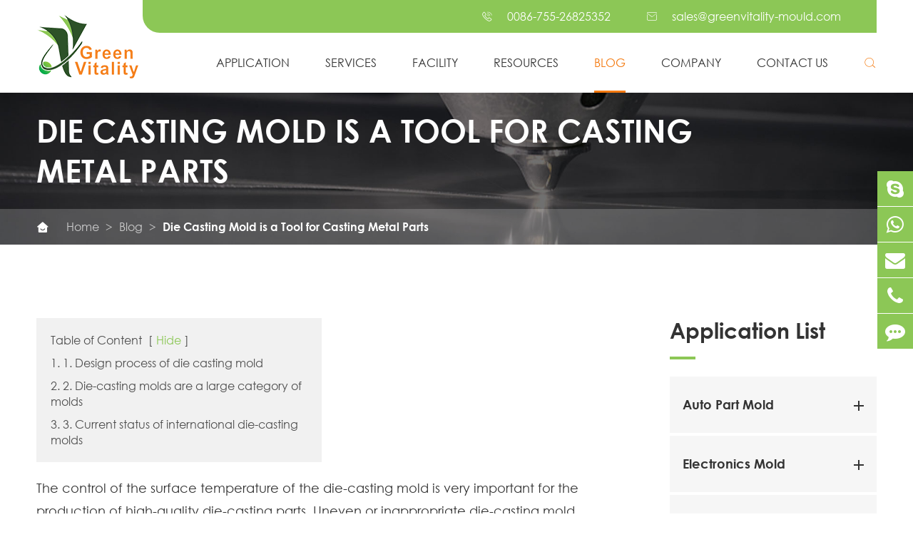

--- FILE ---
content_type: text/html; charset=utf-8
request_url: https://www.greenvitality-mould.com/die-casting-mold-is-a-tool-for-casting-metal-parts.html
body_size: 13505
content:
<!DOCTYPE html>
<html lang="en">
	    		<head>
	<meta charset="utf-8">
	<meta http-equiv="X-UA-Compatible" content="IE=edge">
	<title>Die Casting Mold is a Tool for Casting Metal Parts - Green Vitality Industry Co., Ltd.</title>
	<meta name="description" content="The control of the surface temperature of the die-casting mold is very important for the production of high-quality die-casting parts. Uneven or inappropriate die-casting mold temperature will also le..." />
	<meta name="keywords" content="" />
	<meta name="robots" content="noodp" />
	<meta name="viewport"
		content="width=device-width,initial-scale=1.0, minimum-scale=1.0, maximum-scale=1.0, user-scalable=no" />
	<link rel="shortcut icon" href="/favicon.ico" />
	<meta property="og:locale" content="en" />
	<meta property="og:type" content="website" />
	<meta property="og:title" content="Die Casting Mold is a Tool for Casting Metal Parts - Green Vitality Industry Co., Ltd." />
	<meta property="og:description" content="The control of the surface temperature of the die-casting mold is very important for the production of high-quality die-casting parts. Uneven or inappropriate die-casting mold temperature will also le..." />
	<meta property="og:url" content="https://www.greenvitality-mould.com/die-casting-mold-is-a-tool-for-casting-metal-parts.html" />
	<meta property="og:site_name" content="Green Vitality Industry Co., Ltd." />
	<meta name="twitter:card" content="The control of the surface temperature of the die-casting mold is very important for the production of high-quality die-casting parts. Uneven or inappropriate die-casting mold temperature will also le..." />
	<meta name="twitter:site" content="@Green Vitality Industry Co., Ltd." />
	<meta name="twitter:description" content="The control of the surface temperature of the die-casting mold is very important for the production of high-quality die-casting parts. Uneven or inappropriate die-casting mold temperature will also le..." />
	<meta name="twitter:title" content="Die Casting Mold is a Tool for Casting Metal Parts - Green Vitality Industry Co., Ltd." />
	<link rel="canonical" href="https://www.greenvitality-mould.com/die-casting-mold-is-a-tool-for-casting-metal-parts.html" />
		<script type="application/ld+json">
    {
      "@context": "http://schema.org/",
      "@type": "Article",
      "name": "Die Casting Mold is a Tool for Casting Metal Parts",
      "url": "https://www.greenvitality-mould.com/die-casting-mold-is-a-tool-for-casting-metal-parts.html",
      "author":"Green Vitality Industry Co., Ltd.",
      "image":"https://www.greenvitality-mould.com/uploads/image/20231020/14/cosumer-electronics-mold.webp",
      "headline":"Die Casting Mold is a Tool for Casting Metal Parts",
      "publisher":{
          "@type":"Organization",
          "name":"Green Vitality Industry Co., Ltd.",
          "logo": {
              "@type": "ImageObject",
              "url": "https://www.greenvitality-mould.com/uploads/image/20211119/14/green-vitality-industry-co.-limited.png"
           }
       },
      "description": "The control of the surface temperature of the die-casting mold is very important for the production of high-quality die-casting parts. Uneven or inappropriate die-casting mold temperature will also le...",
      "datePublished":"2022-07-01",
      "contentReferenceTime":"2022-07-01"
    }
    </script>		<link href="/themes/simple/css/all.min.css" rel="stylesheet" type="text/css" />
			<script type="text/javascript" src="/assets/js/jquery-1.12.1.min.js"></script>
	<script type="text/javascript" src="/assets/js/swiper.min.js"></script>
	  <script src="/assets/js/seajs/sea.js"></script>
		
	<link href="/assets/css/pc-ff.css" rel="stylesheet" type="text/css" />
	<link href="/assets/css/swiper-4.2.0.min.css" rel="stylesheet" type="text/css" />
			<link href="/assets/css/swiper-4.2.0.min.css" rel="stylesheet" type="text/css" />
	

	

	  <style>
	      .richtext p{
	          margin-bottom:0;
	      }
	          .pro-box .pro-box-main .right-main .right-item .back-img-main .pro-des p{
	          color:#fff;
	      }
	      .pro-box .pro-box-main .right-main .right-item .back-img-main .pro-ul{
	          width:100%;
	      }
	      .contact-box1 .contact-more{
	          width:340px;
	      }
	      .richtext2 table tr td{
	          text-align:center;
	          padding:6px 10px;
	      }
	      .richtext2 table{
	          width:80%;
	      }
	      .article-richtext h2{
	          font-size:30px;
	          line-height:40px;
	          margin-top:20px;
	      }
	      @media screen and (max-width: 480px){
	          .article-richtext h2{
	          font-size:20px;
	          line-height:30px;
	      
	      } 
	      }
	  </style>
</head>

<body>

	<header class="sep-header">
		<div class="sep-container">
			<div class="logo">
				<a href="/">
					<img src="/uploads/image/20211119/14/green-vitality-industry-co.-limited.png" alt="Green Vitality Industry Co., Ltd." title="Green Vitality Industry Co., Ltd.">

				</a>

			</div>

			<div class="sep-mainnav">
				<div class="nav-right-top">
					<div class="head-top-right">
						<div class="head-con">
							<div class="icon iconfont">
								&#xe60a;
							</div>
							<div class="con gtj-ff-medium">

								<span>
									0086-755-26825352								</span>

							</div>

						</div>

						<div class="head-con">
							<div class="icon iconfont">
								&#xe616;
							</div>


							<div class="con  gtj-ff-medium">

								<span>
									<a href="mailto:sales@greenvitality-mould.com">sales@greenvitality-mould.com</a>
								</span>


							</div>

						</div>
						<div class="language hide">
							<div class="langu">

								<div class="con  gtj-ff-medium">
									en								</div>
								<i class="fa fa-angle-down" aria-hidden="true"></i>
							</div>
							<div class="langu-dis  gtj-ff-bold">
								<ul>
																								   
									<li>
										<a href="https://www.greenvitality-mould.com" title="English" class='b'><img src='https://www.greenvitality-mould.com/themes/simple/img/state/en.png' alt='country' class='img'>English</a>
									</li>
					
							
								</ul>
							</div>
						</div>


					</div>
				</div>
				<div class="nav-right-bottom">
					<div class="nav-list">
						<ul class="nav-ul">
						    	                               	
                                                     	
                           							<li class=" ">
								<a href="/products/" class="">Application</a>
																									<div class="home-pro-ul onss onsss ">
									<div class="bq-sep-container flex sep-container">
										<div class="left-ul">
										     										                                                                                             
											<a class="left-a active" href="/products/auto-part-mold/">
												Auto Part Mold												<i class="fa fa-angle-right" aria-hidden="true"></i>
											</a>
																						                                            
											<a class="left-a " href="/products/cosumer-electronics-mold/">
												Electronics Mold												<i class="fa fa-angle-right" aria-hidden="true"></i>
											</a>
																						                                            
											<a class="left-a " href="/products/industrial-product-mold/">
												Industrial Plastic Injection Mold												<i class="fa fa-angle-right" aria-hidden="true"></i>
											</a>
																						                                            
											<a class="left-a " href="/products/household-appliance-mold/">
												Home Appliance Mould												<i class="fa fa-angle-right" aria-hidden="true"></i>
											</a>
																						                                            
											<a class="left-a " href="/products/daily-product-mold/">
												Daily Plastic Injection Mold												<i class="fa fa-angle-right" aria-hidden="true"></i>
											</a>
																						                                            
											<a class="left-a " href="/products/medical-component-mold/">
												Medical Plastic Injection Mold												<i class="fa fa-angle-right" aria-hidden="true"></i>
											</a>
																						                                            
											<a class="left-a " href="/products/thermoset-molding-aluminum-die-casting/">
												Thermoset Molding & Aluminum Die Casting												<i class="fa fa-angle-right" aria-hidden="true"></i>
											</a>
																						
										</div>
										<div class="middle-ul">
										        										                                                 											<div class="middle-item-box active">
											        										                                                 												<div class="middle-list-a active">

													<a href="/products/car-seat-mould-for-kids/">

														Car Seat Mould for Kids													</a>
													<div class="middle-list-img-box">
													          										 
                                                       
													</div>
												
												</div>
																																		<div class="middle-list-a ">

													<a href="/products/rearview-mirror-injection-mold/">

														Auto Rear View Mirror Housing Mold													</a>
													<div class="middle-list-img-box">
													          										 
                                                       
													</div>
												
												</div>
																																		<div class="middle-list-a ">

													<a href="/products/car-llight-mold/">

														Car Light Mould													</a>
													<div class="middle-list-img-box">
													          										 
                                                       
													</div>
												
												</div>
																																		<div class="middle-list-a ">

													<a href="/products/automotive-air-grille-mold/">

														Automotive Air Grille Mold													</a>
													<div class="middle-list-img-box">
													          										 
                                                       
													</div>
												
												</div>
																																		<div class="middle-list-a ">

													<a href="/products/auto-bumper-mould/">

														Auto Bumper Mould													</a>
													<div class="middle-list-img-box">
													          										 
                                                       
													</div>
												
												</div>
																						


											</div>
																																		<div class="middle-item-box ">
											        										                                                 												<div class="middle-list-a active">

													<a href="/products/keyboard-mould/">

														Keyboard Mould													</a>
													<div class="middle-list-img-box">
													          										 
                                                       
													</div>
												
												</div>
																																		<div class="middle-list-a ">

													<a href="/products/mouse-mold/">

														Computer Mouse Mold													</a>
													<div class="middle-list-img-box">
													          										 
                                                       
													</div>
												
												</div>
																																		<div class="middle-list-a ">

													<a href="/products/game-controller-mold/">

														Game Controller Mold													</a>
													<div class="middle-list-img-box">
													          										 
                                                       
													</div>
												
												</div>
																																		<div class="middle-list-a ">

													<a href="/products/plastic-enclosure-mold/">

														Plastic Enclosure Mold For Electronic Device													</a>
													<div class="middle-list-img-box">
													          										 
                                                       
													</div>
												
												</div>
																																		<div class="middle-list-a ">

													<a href="/products/set-top-box-mold/">

														Set Top Box Plastic Injection Mold													</a>
													<div class="middle-list-img-box">
													          										 
                                                       
													</div>
												
												</div>
																						


											</div>
																																		<div class="middle-item-box ">
											        										                                                 												<div class="middle-list-a active">

													<a href="/products/filter-and-flow-limiting-apparatus/">

														Filter and Flow Limiting Apparatus													</a>
													<div class="middle-list-img-box">
													          										 
                                                       
													</div>
												
												</div>
																																		<div class="middle-list-a ">

													<a href="/products/pvc-pipe-fitting/">

														PVC Pipe Fitting Mould													</a>
													<div class="middle-list-img-box">
													          										 
                                                       
													</div>
												
												</div>
																																		<div class="middle-list-a ">

													<a href="/products/precision-gear-injection-mould/">

														Plastic Gear Mold													</a>
													<div class="middle-list-img-box">
													          										 
                                                       
													</div>
												
												</div>
																																		<div class="middle-list-a ">

													<a href="/products/plastic-connector-mold/">

														Plastic Connector Mould with Brass Molding Inserts													</a>
													<div class="middle-list-img-box">
													          										 
                                                       
													</div>
												
												</div>
																						


											</div>
																																		<div class="middle-item-box ">
											        										                                                 												<div class="middle-list-a active">

													<a href="/products/lcd-tv-mold/">

														LCD TV Mould													</a>
													<div class="middle-list-img-box">
													          										 
                                                       
													</div>
												
												</div>
																																		<div class="middle-list-a ">

													<a href="/products/fan-mold/">

														Fan Blade Mould													</a>
													<div class="middle-list-img-box">
													          										 
                                                       
													</div>
												
												</div>
																																		<div class="middle-list-a ">

													<a href="/products/axial-flow-fan-mold/">

														Refrigerator Drawer Mold													</a>
													<div class="middle-list-img-box">
													          										 
                                                       
													</div>
												
												</div>
																						


											</div>
																																		<div class="middle-item-box ">
											        										                                                 												<div class="middle-list-a active">

													<a href="/products/plastic-food-container-mould/">

														Plastic Food Container Mould													</a>
													<div class="middle-list-img-box">
													          										 
                                                       
													</div>
												
												</div>
																																		<div class="middle-list-a ">

													<a href="/products/childrens-spoon-mold/">

														Plastic Spoon Mould													</a>
													<div class="middle-list-img-box">
													          										 
                                                       
													</div>
												
												</div>
																																		<div class="middle-list-a ">

													<a href="/products/plastic-toilet-seat-mold/">

														Plastic Toilet Seat Mold													</a>
													<div class="middle-list-img-box">
													          										 
                                                       
													</div>
												
												</div>
																																		<div class="middle-list-a ">

													<a href="/products/soap-box-mold/">

														Soap Box Mold													</a>
													<div class="middle-list-img-box">
													          										 
                                                       
													</div>
												
												</div>
																						


											</div>
																																		<div class="middle-item-box ">
											        										                                                 												<div class="middle-list-a active">

													<a href="/products/medical-test-tube-mold/">

														Medical Test Tube Mold													</a>
													<div class="middle-list-img-box">
													          										 
                                                       
													</div>
												
												</div>
																																		<div class="middle-list-a ">

													<a href="/products/teeth-tray-mold/">

														Teeth Tray Mold													</a>
													<div class="middle-list-img-box">
													          										 
                                                       
													</div>
												
												</div>
																																		<div class="middle-list-a ">

													<a href="/products/bicuspids-crown-mold/">

														Bicuspids Crown Mold													</a>
													<div class="middle-list-img-box">
													          										 
                                                       
													</div>
												
												</div>
																						


											</div>
																																		<div class="middle-item-box ">
											        										                                                 												<div class="middle-list-a active">

													<a href="/products/aluminum-die-casting/">

														Aluminum Die Casting Mold													</a>
													<div class="middle-list-img-box">
													          										 
                                                       
													</div>
												
												</div>
																																		<div class="middle-list-a ">

													<a href="/products/thermoset-compression-mold/">

														Thermoset Molding													</a>
													<div class="middle-list-img-box">
													          										 
                                                       
													</div>
												
												</div>
																																		<div class="middle-list-a ">

													<a href="/products/aluminum-die-casting-holder/">

														Aluminum Die Casting-Holder													</a>
													<div class="middle-list-img-box">
													          										 
                                                       
													</div>
												
												</div>
																						


											</div>
																																	


										</div>
									</div>

								</div>
								                                       							</li>
                                                    	
                           							<li class="  ios">
								<a href="/plastic-injection-mold-design/" class="">Services</a>
																									<ul class="ul">
						
								                                 
						    	                                   <li>
	                                       	<a href="/plastic-injection-mold-design/">
									Plastic Injection Mold Design
								</a>
	                                   </li>
	                                   	                                   <li>
	                                       	<a href="/custom-plastic-injection-mold-manufacturing-service/">
									Custom Plastic Injection Mold Manufacturing Service
								</a>
	                                   </li>
	                                   	                                   <li>
	                                       	<a href="/plastic-injection-molding-services/">
									Plastic Injection Molding Services
								</a>
	                                   </li>
	                                   	                                   <li>
	                                       	<a href="/prototype-injection-molding-service/">
									Prototype Injection Molding Service
								</a>
	                                   </li>
	                                   	                                   <li>
	                                       	<a href="/die-casting-tooling-manufacturing-services/">
									Die Casting Tooling Manufacturing Services
								</a>
	                                   </li>
	                                   	                                   <li>
	                                       	<a href="/post-molding-service.html">
									Post Molding Service
								</a>
	                                   </li>
	                                   	                                   <li>
	                                       	<a href="/3d-printing-cnc-rapid-prototyping/">
									3D Printing & CNC & Rapid Prototyping
								</a>
	                                   </li>
	                                                                          </ul>
                                                                              							</li>
                                                    	
                           							<li class="  ios">
								<a href="/quality-control/" class="">Facility</a>
																									<ul class="ul">
						
								                                 
						    	                                   <li>
	                                       	<a href="/quality-control/">
									Quality Control
								</a>
	                                   </li>
	                                   	                                   <li>
	                                       	<a href="/factory-show/">
									Factory Show
								</a>
	                                   </li>
	                                   	                                   <li>
	                                       	<a href="/tooling-workshop.html">
									Tooling Workshop
								</a>
	                                   </li>
	                                   	                                   <li>
	                                       	<a href="/molding-workshop.html">
									Molding Workshop
								</a>
	                                   </li>
	                                   	                                   <li>
	                                       	<a href="/equipment-list.html">
									Equipment List
								</a>
	                                   </li>
	                                                                          </ul>
                                                                              							</li>
                                                    	
                           							<li class="  ios">
								<a href="/technique-support/" class="">Resources</a>
																									<ul class="ul">
						
								                                 
						    	                                   <li>
	                                       	<a href="/technique-support/">
									Technique Support
								</a>
	                                   </li>
	                                   	                                   <li>
	                                       	<a href="/document-download/">
									Document Download
								</a>
	                                   </li>
	                                   	                                   <li>
	                                       	<a href="/faq/">
									Faq
								</a>
	                                   </li>
	                                   	                                   <li>
	                                       	<a href="/video/">
									Video
								</a>
	                                   </li>
	                                   	                                   <li>
	                                       	<a href="/case-study.html">
									Case Study
								</a>
	                                   </li>
	                                                                          </ul>
                                                                              							</li>
                                                    	
                           							<li class="nav-active  ios">
								<a href="/blog/" class="">Blog</a>
															</li>
                                                    	
                           							<li class="  ios">
								<a href="/company-profile/" class="">Company</a>
																									<ul class="ul">
						
								                                 
						    	                                   <li>
	                                       	<a href="/company-profile/">
									Company Profile
								</a>
	                                   </li>
	                                   	                                   <li>
	                                       	<a href="/company-news/">
									Company News
								</a>
	                                   </li>
	                                   	                                   <li>
	                                       	<a href="/industry-news/">
									Industry News
								</a>
	                                   </li>
	                                   	                                   <li>
	                                       	<a href="/exhibitions-events/">
									Exhibitions & Events
								</a>
	                                   </li>
	                                                                          </ul>
                                                                              							</li>
                                                    	
                           							<li class="  ios">
								<a href="/contact.html" class="">Contact Us</a>
															</li>
                                                    
						</ul>


					</div>
					<div class="search">
						<i class="iconfont s1">&#xe640;</i>
						<i class="fa fa-plus s2" aria-hidden="true"></i> 
					</div>
				</div>
			</div>
		</div>
	<div class="forms trans">
					<div class="forms-boxs trans">
						<div class="sep-contener sep-container">
							<form class="trans" name="search" method="get" action="/search">
								<input type="text" name="q" placeholder='Search' value="" />
								<button type="submit" value="submit">
									<i class="iconfont">&#xe633;</i>
								</button>
							</form>
						</div>
					</div>
				</div>

	</header>
	<div class="head-cover">

	</div>
		
				<!-- Mobile screen under 640px  start-->
	<div class="sep-lx-header-mb">
		<div class="box-wrap">
			<a href="/" class="logos">
				<img src="/uploads/image/20211119/14/green-vitality-industry-co.-limited.png" alt="Green Vitality Industry Co., Ltd." title="Green Vitality Industry Co., Ltd.">
			</a>
			<ul class=' rt'>
				<li  id="headerSearch">
				   
				      	<i class="iconfont">
							&#xe640;
						</i>  
				    
				
					
				
				</li>
						
				<li id="global" class='hide'>
					<i class="iconfont">
						&#xebbb;
					</i>
					<ul class="multi-language">
																		<li>
							<a href="https://www.greenvitality-mould.com">
								English							</a>
						</li>
											</ul>
				</li>

				<li id="menu">
					<i class="fa fa-bars" aria-hidden="true"></i>
				</li>
			</ul>
		</div>
	</div>
	<div class="sep-shadow"></div>
	<div class="sep-search-box">
		<i class="i-closes" aria-hidden="true"></i>
		<form name="search" method="get" action="/search">
			<input type="text" name="q" class="form-control" />
			<button type="submit" class='top-btn btn text-capitalize'>
				<i class="i-searchs"></i>
				Search			</button>
		</form>
	</div>
	<div class="sep-menu-box">
		<div class="top">
			<div id="menuClose" class="lf">
				<i class="i-closes"></i>
			</div>
			<a href="/" class="logos">
				<img src="/uploads/image/20211119/14/green-vitality-industry-co.-limited.png" alt="Green Vitality Industry Co., Ltd.">
			</a>
		
		</div>
		<div class="bottom">
			<ul class="menu-item">
																				<li>
					<div class="box">
						<a href="/">Home</a>
											</div>

									</li>
																				<li>
					<div class="box">
						<a href="/products/">Application</a>
												<i></i>
											</div>

										<ul>

												     						     	<li>
							<a href='/products/auto-part-mold/'>
								Auto Part Mold							</a>
						</li>
						     					
												     						     	<li>
							<a href='/products/cosumer-electronics-mold/'>
								Electronics Mold							</a>
						</li>
						     					
												     						     	<li>
							<a href='/products/industrial-product-mold/'>
								Industrial Plastic Injection Mold							</a>
						</li>
						     					
												     						     	<li>
							<a href='/products/household-appliance-mold/'>
								Home Appliance Mould							</a>
						</li>
						     					
												     						     	<li>
							<a href='/products/daily-product-mold/'>
								Daily Plastic Injection Mold							</a>
						</li>
						     					
												     						     	<li>
							<a href='/products/medical-component-mold/'>
								Medical Plastic Injection Mold							</a>
						</li>
						     					
												     						     	<li>
							<a href='/products/thermoset-molding-aluminum-die-casting/'>
								Thermoset Molding & Aluminum Die Casting							</a>
						</li>
						     					
											</ul>
									</li>
																				<li>
					<div class="box">
						<a href="/plastic-injection-mold-design/">Services</a>
												<i></i>
											</div>

										<ul>

												     						     	<li>
							<a href='/plastic-injection-mold-design/'>
								Plastic Injection Mold Design							</a>
						</li>
						     					
												     						     	<li>
							<a href='/custom-plastic-injection-mold-manufacturing-service/'>
								Custom Plastic Injection Mold Manufacturing Service							</a>
						</li>
						     					
												     						     	<li>
							<a href='/plastic-injection-molding-services/'>
								Plastic Injection Molding Services							</a>
						</li>
						     					
												     						     	<li>
							<a href='/prototype-injection-molding-service/'>
								Prototype Injection Molding Service							</a>
						</li>
						     					
												     						     	<li>
							<a href='/die-casting-tooling-manufacturing-services/'>
								Die Casting Tooling Manufacturing Services							</a>
						</li>
						     					
												     						     	<li>
							<a href='/post-molding-service.html'>
								Post Molding Service							</a>
						</li>
						     					
												     						     	<li>
							<a href='/3d-printing-cnc-rapid-prototyping/'>
								3D Printing & CNC & Rapid Prototyping							</a>
						</li>
						     					
											</ul>
									</li>
																				<li>
					<div class="box">
						<a href="/quality-control/">Facility</a>
												<i></i>
											</div>

										<ul>

												     						     	<li>
							<a href='/quality-control/'>
								Quality Control							</a>
						</li>
						     					
												     						     	<li>
							<a href='/factory-show/'>
								Factory Show							</a>
						</li>
						     					
												     						     	<li>
							<a href='/tooling-workshop.html'>
								Tooling Workshop							</a>
						</li>
						     					
												     						     	<li>
							<a href='/molding-workshop.html'>
								Molding Workshop							</a>
						</li>
						     					
												     						     	<li>
							<a href='/equipment-list.html'>
								Equipment List							</a>
						</li>
						     					
											</ul>
									</li>
																				<li>
					<div class="box">
						<a href="/technique-support/">Resources</a>
												<i></i>
											</div>

										<ul>

												     						     	<li>
							<a href='/technique-support/'>
								Technique Support							</a>
						</li>
						     					
												     						     	<li>
							<a href='/document-download/'>
								Document Download							</a>
						</li>
						     					
												     						     	<li>
							<a href='/faq/'>
								Faq							</a>
						</li>
						     					
												     						     	<li>
							<a href='/video/'>
								Video							</a>
						</li>
						     					
												     						     	<li>
							<a href='/case-study.html'>
								Case Study							</a>
						</li>
						     					
											</ul>
									</li>
																				<li>
					<div class="box">
						<a href="/blog/">Blog</a>
											</div>

									</li>
																				<li>
					<div class="box">
						<a href="/company-profile/">Company</a>
												<i></i>
											</div>

										<ul>

												     						     	<li>
							<a href='/company-profile/'>
								Company Profile							</a>
						</li>
						     					
												     						     	<li>
							<a href='/company-news/'>
								Company News							</a>
						</li>
						     					
												     						     	<li>
							<a href='/industry-news/'>
								Industry News							</a>
						</li>
						     					
												     						     	<li>
							<a href='/exhibitions-events/'>
								Exhibitions & Events							</a>
						</li>
						     					
											</ul>
									</li>
																				<li>
					<div class="box">
						<a href="/contact.html">Contact Us</a>
											</div>

									</li>
								
			</ul>
			<a href="mailto:sales@greenvitality-mould.com" class="contact">
				<i class="fa fa-envelope" aria-hidden="true"></i>
			</a>
		</div>
	</div>
	<!-- Mobile screen under 640px end -->
<style>
    .contents-wrap{
        width:400px;
        max-width:100%;
        background:#f1f1f1;
        padding:20px;
        margin-bottom:20px;
     
    }
    .contents-wrap .hd span{
        margin-right:5px;
    }
    .contents-wrap .hd a{
        color:#8cc756;
        padding: 0 5px;
    }
    .h2-item {
        margin-left: 0;
    }
    .h3-item {
        margin-left: 20px;
        display:none;
    }
    #toc-list{
         
    }
    #toc-list li{
        margin-top:10px;
    }
    #toc-list li{
        text-align:left;
    }
          #references li{
        list-style-type: decimal;
        margin-bottom:8px;
    }
    #references li a{
        color:#000;
        
    }
    #references li a:hover{
        color:#42419a;
    }
    #references{
        padding-left:20px;
    }
</style>
	<div class="sep-body sep-inner-body">
		<div class="sep-banner sep-inner-banner sep-company-banner sep-service-banner">
			<div class="banner">
				<div class="back">
				    				    <img src="/themes/simple/img/factory-show-banner.jpg" alt="Die Casting Mold is a Tool for Casting Metal Parts" title="Die Casting Mold is a Tool for Casting Metal Parts">
				    				    
				
				</div>
				<div class="banner-main  wow fadeInRight">

					<div class="sep-container">
						<div class="banner-div">

							<h1 class="banner-title gtj-ff-bold text-upper">
								Die Casting Mold is a Tool for Casting Metal Parts
							</h1>



						</div>

					</div>


				</div>
			</div>



		</div>
		<div class="bread">
			<div class="sep-container">
				<div class="bread-icon iconfont">
					&#xe665;
				</div>
				<ul class="breadcrumb bread-ul"><li><a href="/">Home</a></li><li><a href="/blog/" title="Blog">Blog</a></li><li><a href="/die-casting-mold-is-a-tool-for-casting-metal-parts.html" title="Die Casting Mold is a Tool for Casting Metal Parts">Die Casting Mold is a Tool for Casting Metal Parts</a></li></ul><script type="application/ld+json">{"@context":"http:\/\/schema.org","@type":"BreadcrumbList","itemListElement":[{"@type":"ListItem","position":1,"item":{"@id":"https:\/\/www.greenvitality-mould.com\/","name":"Home"}},{"@type":"ListItem","position":2,"item":{"@id":"https:\/\/www.greenvitality-mould.com\/blog\/","name":"Blog"}}]}</script>			</div>
		</div>

		<div class="list1-pro-box inner-padding detail-pro1-box">
			<div class="sep-contener sep-container">
				<div class="sep-left">
				
	<div class="contents-wrap">
				    <div class="hd">
				        <span>Table of Content</span>
				        [<a href="javascript:;" class="control active">Hide</a>]
				    </div>
				    <div class="bd">
				        <ul id="toc-list"></ul>
				    </div>
				</div>
					<div class="qua-check-box factory-index-box">
						<div class="top-title inner-top-title  top-title-h2 text-left">

						
							<div class="title-des title-des1 richtext richtext2 article-richtext" id="richtext" >
							<p>The control of the surface temperature of the die-casting mold is very important for the production of high-quality die-casting parts. Uneven or inappropriate die-casting mold temperature will also lead to dimensional instability of the casting, and deformation of the casting during the production process, resulting in defects such as thermal pressure, mold sticking, surface depression, internal shrinkage cavities, and thermal bubbles. When the mold temperature difference is large, the variables in the production cycle, such as filling time, cooling time and spraying time, have different degrees of influence.</p><p><br/></p><h2>1. Design process of die casting mold</h2><p><br/></p><p>(1) According to the material categories used by the product, the shape and precision of the product, and other indicators, the product is subjected to process analysis, and the process is determined.</p><p><br/></p><p>(2) Determine the position of the product in the mold cavity, and analyze and design the parting surface, the overflow system and the gating system.</p><p><br/></p><p>(3) Design the core assembly method and fixing method for each activity.</p><p><br/></p><p>(4) Design of core pulling distance and force.</p><p><br/></p><p>(5) Design of ejector mechanism.</p><p><br/></p><p>(6) Determine the die casting machine, design the mold base and cooling system.</p><p><br/></p><p>(7) Check the relevant dimensions of the mold and the die-casting machine, and draw the process drawing of the mold and each component.</p><p><br/></p><p>(8) The design is completed.</p><p><br/></p><h2>2. Die-casting molds are a large category of molds</h2><p><br/></p><p>With the rapid development of the automobile and motorcycle industry, the die-casting industry has ushered in a new era of development, and at the same time, higher requirements have been placed on the comprehensive mechanical properties and life of die-casting molds. Luo Baihui, secretary general of the International Mould Association, believes that it is still difficult to meet the ever-increasing performance requirements only by the application of new mould materials. Various surface treatment technologies must be applied to the surface treatment of die-casting moulds in order to achieve high efficiency, high precision and long life requirements for die-casting moulds. Among various molds, the working conditions of die-casting molds are relatively harsh. Die casting is to make molten metal fill the mold cavity under high pressure and high speed for die casting, and repeatedly contact with hot metal during the working process. Therefore, the <a href="/products/thermoset-molding-aluminum-die-casting/" target="_self">die casting mold</a> is required to have high thermal fatigue resistance, thermal conductivity, wear resistance, and corrosion resistance, impact toughness, red hardness, good mold release, etc. Therefore, the technical requirements for the surface treatment of die-casting molds are relatively high.</p><p><br/></p><h2>3. Current status of international die-casting molds</h2><p><br/></p><p>In the context of increasingly fierce competition in the international die-casting mold market, the Japanese <a href="/products/aluminum-die-casting/" target="_self">die-casting mold company</a> is also working hard to reduce production costs. In terms of market size, the decline in output or demand is the most obvious in Japan. Japanese mold manufacturers attach more importance to polishing and grinding processes in technology, while German mold manufacturers start by improving the accuracy and efficiency of machining and electrical discharge machining to reduce manual processing time. Japan&#39;s die-casting mold industry is gradually shifting low-tech molds to production in areas with low labor costs, and only producing high-tech products in the country. Japan&#39;s trend of accelerating its transfer to foreign countries has increased the use of die-casting molds in Japan.&nbsp;</p> <style>
  
  .author-profile {
    display: flex;
    max-width: 800px;
    margin: 0 auto;
    padding: 24px;
    background-color: #f9f9f9;
    border-radius: 12px;
    box-shadow: 0 2px 10px rgba(0, 0, 0, 0.1);
    gap: 24px;
    align-items: center;
    margin-top:30px;
  }

  /* 头像容器样式 */
  .author-avatar-container {
    flex-shrink: 0;
    width: 120px;
    height: 120px;
  }

  
  .author-avatar {
    width: 100%;
    height: 100%;
    border-radius: 50%;
    object-fit: cover;
    border: 3px solid #fff;
    box-shadow: 0 4px 8px rgba(0, 0, 0, 0.1);
  }

  
  .author-info {
    flex: 1;
  }

  
  .author-name {
    margin: 0 0 12px 0;
    font-size: 24px;
    color: #333;
    font-weight: 600;
  }

  
  .author-bio {
    margin: 0;
    font-size: 16px;
    line-height: 1.6;
    color: #666;
  }
  .author-bio p{
    font-size: 16px !important;
    line-height: 1.6;
    color: #666;
  }
    .author-bio ul li{
        margin-bottom:0;
    }
 
  @media (max-width: 600px) {
    .author-profile {
      flex-direction: column;
      text-align: center;
      padding: 20px;
    }

    .author-avatar-container {
      margin-bottom: 16px;
    }
  }
</style>
							
						<div class="title-des title-des1 richtext richtext2 article-richtext" >
						
							
							 							</div>
							</div>
						
					
						</div>
				
					</div>

		<div class="" id="reference_section">
	    <div class="">
	        <div class="gtj-ff-bold mb20" style="font-size:20px;color:#000;margin-bottom:20px;">
	            References
	        </div>
	        <div id="reference_wrap">
	            
	        </div>
	    </div>
	</div>


				</div>
				<div class="sep-siderbar">
					
<div class="right-item">
						<div class="plc-con ">
						    
							<div class="prcl-ul">
								<div class="ul-title gtj-ff-bold">
									<a href="/products/" class="gtj-ff-bold">
										Application List									</a>
								</div>
								<ul class="ul-active">
								                                          									<li class="">
										<div class="li-show ">
											<a href="/products/auto-part-mold/"> Auto Part Mold</a>
											   											    											<i></i>
																					</div>
										<ul class="li-dis">
                                          
                                             											<li class="">

												<a href="/products/car-seat-mould-for-kids/" class="">
													Car Seat Mould for Kids</a>


											</li>
																						<li class="">

												<a href="/products/rearview-mirror-injection-mold/" class="">
													Auto Rear View Mirror Housing Mold</a>


											</li>
																						<li class="">

												<a href="/products/car-llight-mold/" class="">
													Car Light Mould</a>


											</li>
																						<li class="">

												<a href="/products/automotive-air-grille-mold/" class="">
													Automotive Air Grille Mold</a>


											</li>
																						<li class="">

												<a href="/products/auto-bumper-mould/" class="">
													Auto Bumper Mould</a>


											</li>
																					</ul>

									</li>
																		<li class="">
										<div class="li-show ">
											<a href="/products/cosumer-electronics-mold/"> Electronics Mold</a>
											   											    											<i></i>
																					</div>
										<ul class="li-dis">
                                          
                                             											<li class="">

												<a href="/products/keyboard-mould/" class="">
													Keyboard Mould</a>


											</li>
																						<li class="">

												<a href="/products/mouse-mold/" class="">
													Computer Mouse Mold</a>


											</li>
																						<li class="">

												<a href="/products/game-controller-mold/" class="">
													Game Controller Mold</a>


											</li>
																						<li class="">

												<a href="/products/plastic-enclosure-mold/" class="">
													Plastic Enclosure Mold For Electronic Device</a>


											</li>
																						<li class="">

												<a href="/products/set-top-box-mold/" class="">
													Set Top Box Plastic Injection Mold</a>


											</li>
																					</ul>

									</li>
																		<li class="">
										<div class="li-show ">
											<a href="/products/industrial-product-mold/"> Industrial Plastic Injection Mold</a>
											   											    											<i></i>
																					</div>
										<ul class="li-dis">
                                          
                                             											<li class="">

												<a href="/products/filter-and-flow-limiting-apparatus/" class="">
													Filter and Flow Limiting Apparatus</a>


											</li>
																						<li class="">

												<a href="/products/pvc-pipe-fitting/" class="">
													PVC Pipe Fitting Mould</a>


											</li>
																						<li class="">

												<a href="/products/precision-gear-injection-mould/" class="">
													Plastic Gear Mold</a>


											</li>
																						<li class="">

												<a href="/products/plastic-connector-mold/" class="">
													Plastic Connector Mould with Brass Molding Inserts</a>


											</li>
																					</ul>

									</li>
																		<li class="">
										<div class="li-show ">
											<a href="/products/household-appliance-mold/"> Home Appliance Mould</a>
											   											    											<i></i>
																					</div>
										<ul class="li-dis">
                                          
                                             											<li class="">

												<a href="/products/lcd-tv-mold/" class="">
													LCD TV Mould</a>


											</li>
																						<li class="">

												<a href="/products/fan-mold/" class="">
													Fan Blade Mould</a>


											</li>
																						<li class="">

												<a href="/products/axial-flow-fan-mold/" class="">
													Refrigerator Drawer Mold</a>


											</li>
																					</ul>

									</li>
																		<li class="">
										<div class="li-show ">
											<a href="/products/daily-product-mold/"> Daily Plastic Injection Mold</a>
											   											    											<i></i>
																					</div>
										<ul class="li-dis">
                                          
                                             											<li class="">

												<a href="/products/plastic-food-container-mould/" class="">
													Plastic Food Container Mould</a>


											</li>
																						<li class="">

												<a href="/products/childrens-spoon-mold/" class="">
													Plastic Spoon Mould</a>


											</li>
																						<li class="">

												<a href="/products/plastic-toilet-seat-mold/" class="">
													Plastic Toilet Seat Mold</a>


											</li>
																						<li class="">

												<a href="/products/soap-box-mold/" class="">
													Soap Box Mold</a>


											</li>
																					</ul>

									</li>
																		<li class="">
										<div class="li-show ">
											<a href="/products/medical-component-mold/"> Medical Plastic Injection Mold</a>
											   											    											<i></i>
																					</div>
										<ul class="li-dis">
                                          
                                             											<li class="">

												<a href="/products/medical-test-tube-mold/" class="">
													Medical Test Tube Mold</a>


											</li>
																						<li class="">

												<a href="/products/teeth-tray-mold/" class="">
													Teeth Tray Mold</a>


											</li>
																						<li class="">

												<a href="/products/bicuspids-crown-mold/" class="">
													Bicuspids Crown Mold</a>


											</li>
																					</ul>

									</li>
																		<li class="">
										<div class="li-show ">
											<a href="/products/thermoset-molding-aluminum-die-casting/"> Thermoset Molding & Aluminum Die Casting</a>
											   											    											<i></i>
																					</div>
										<ul class="li-dis">
                                          
                                             											<li class="">

												<a href="/products/aluminum-die-casting/" class="">
													Aluminum Die Casting Mold</a>


											</li>
																						<li class="">

												<a href="/products/thermoset-compression-mold/" class="">
													Thermoset Molding</a>


											</li>
																						<li class="">

												<a href="/products/aluminum-die-casting-holder/" class="">
													Aluminum Die Casting-Holder</a>


											</li>
																					</ul>

									</li>
									
								</ul>
							</div>

						</div>
					</div>
				</div>
			</div>
		</div>
						
				<div class="detail-relate-box">
			<div class="sep-container">
				<div class="top-title inner-top-title  top-title-h2">
                 
					<h2 class="title gtj-ff-bold wow fadeInUp  animated">
						Related Plastic Injection Molds
					</h2>
				


				</div>
				<ul class="relate-list">
				  
				    				
				    				    					<li class="wow fadeInLeft  animated" data-wow-delay="0.11s">
						<a href="/products/medical-test-tube-mold/" class="thumb">
						    						    <img src="/uploads/image/20220302/16/test-tube-mold.jpg" alt="Medical Test Tube Mold" title="Medical Test Tube Mold">
						    							
						</a>
						<a href="/products/medical-test-tube-mold/" class="thumb-title">
							Medical Test Tube Mold						</a>
					</li>
															<li class="wow fadeInLeft  animated" data-wow-delay="0.21s">
						<a href="/products/automotive-air-grille-mold/" class="thumb">
						    						    <img src="/uploads/image/20211209/13/plastic-car-air-grill-mold.jpg" alt="Automotive Air Grille Mold" title="Automotive Air Grille Mold">
						    							
						</a>
						<a href="/products/automotive-air-grille-mold/" class="thumb-title">
							Automotive Air Grille Mold						</a>
					</li>
															<li class="wow fadeInLeft  animated" data-wow-delay="0.31s">
						<a href="/products/childrens-spoon-mold/" class="thumb">
						    						    <img src="/uploads/image/20220226/19/plastic-spoon-mould.jpg" alt="Plastic Spoon Mould" title="Plastic Spoon Mould">
						    							
						</a>
						<a href="/products/childrens-spoon-mold/" class="thumb-title">
							Plastic Spoon Mould						</a>
					</li>
															<li class="wow fadeInLeft  animated" data-wow-delay="0.41s">
						<a href="/products/axial-flow-fan-mold/" class="thumb">
						    						    <img src="/uploads/image/20220302/13/refrigerator-drawer-mold.jpg" alt="Refrigerator Drawer Mold" title="Refrigerator Drawer Mold">
						    							
						</a>
						<a href="/products/axial-flow-fan-mold/" class="thumb-title">
							Refrigerator Drawer Mold						</a>
					</li>
														</ul>

			</div>
		</div>

	
		<div class="detail-form-box inner-padding">


			<div class="sep-container">
				<div class="top-title inner-top-title  top-title-h2 white after-none">
					<div class="title gtj-ff-bold  wow fadeInUp  animated">
						Start Your Plastic Injection Molding Projects With Green Vitality Industry.					</div>
				</div>
				<div class="fom-box  wow fadeInDown  animated">
					<form class="sep-form sep-form-inquire1" enctype="multipart/form-data" data-plugin="validator"
						method="post" action="/submission-successful.html">
						<input type="hidden" name="csrf_token" value="4bc3855474aa7a47998cff8d4307dc7e">
						<input class="form-control hide" id="in" autocomplete="off" name="email2" />
						<div class="form-group ons lf">

							<input class="form-control" placeholder='*Your Name' id="sc-name" name="name"
								type="text" value="" required="required" />
						</div>
						<div class="form-group ons rt">

							<input class="form-control" name="email" placeholder='*Email' id="sc-email"
								type="email" value="" required="required" />
						</div>
						<div class="form-group ons rt">

							<input class="form-control" placeholder='Phone' id="sc-phone" name="phone"
								type="text" value="" />
						</div>
						<div class="form-group ons rt">


							<input class="form-control" placeholder='Country' id="sc-country" name="country"
								type="text" value="" />
						</div>
						<div class="form-group ons rt text-box content">

							<textarea name="content" id="" cols="30" rows="4" placeholder='*Message' id="sc-content"
								class="form-control" required="required" minlength=16></textarea>
						</div>

						<div class="form-group ons rt btn-box ">
							<button class="btn btn-primary read-mores trans text-upper" type="submit">CONTACT GREEN VITALITY INDUSTRY
							</button>
						</div>
					</form>
 
<script>
$('.sep-form button[type="submit"]').click(function(e){
	if($('input[name="content"]').val()=='Hello. And Bye.'||$('input[name="content"]').val()=='Test. Please ignore.'){
		e.preventDefault();
	}
	$('input[valid="required"]').each(function(){
	    if(!$(this).val()){
	        e.preventDefault();
	    }
	}) 
})
seajs.use(['/assets/js/kaka/libs/kaka.validator.js'], function(){
    var form = $('.sep-form-inquire1');
	var vd = new kakaValidator(form, {
	     rules: {
	        '[name=name]': { valid: 'required', errorText: 'Please write your name'},
	        '[name=email]': { valid: 'required|email', errorText: 'Please write your e-mail'},
	        '[name=content]': { valid: 'required', errorText: 'Please tell us your detailed request'},
	   
	    }
	});
});
 
</script>				</div>



			</div>

		</div>

	   <div class="index-news-box">
		    			<div class="sep-container">
				<div class="top-title inner-top-title  top-title-h2 text-left after-none">

					<div class="title gtj-ff-bold ">
						<a href="/blog/">
						LATEST NEWS & BLOGS IN GREEN VITALITY						</a>



					</div>


				</div>
				<ul class="news-list flex flex-wrap">
				     				     				     					<li>
						<a href="/exploring-the-world-of-home-appliance-moulds.html" class="thumb">
						    						    	<img src="/uploads/image/20211208/17/design-and-production-of-injection-molds-design-and-production-of-injection-molds.jpg" alt="Exploring the World of Home Appliance Moulds" title="Exploring the World of Home Appliance Moulds">
						    						
						
						</a>
						<div class="news-info">
							<div class="time ">
							Apr 19, 2024							</div>
							<a href="/exploring-the-world-of-home-appliance-moulds.html" class="news-title gtj-ff-bold">Exploring the World of Home Appliance Moulds</a>
					
							<a href="/exploring-the-world-of-home-appliance-moulds.html" class="news-more text-upper">
								Read More							</a>
						</div>

					</li>
															<li>
						<a href="/medical-plastic-injection-mold.html" class="thumb">
						    						    	<img src="/uploads/image/20211208/17/design-and-production-of-injection-molds-design-and-production-of-injection-molds_1638955574.jpg" alt="Medical Plastic Injection Mold" title="Medical Plastic Injection Mold">
						    						
						
						</a>
						<div class="news-info">
							<div class="time ">
							Mar 24, 2022							</div>
							<a href="/medical-plastic-injection-mold.html" class="news-title gtj-ff-bold">Medical Plastic Injection Mold</a>
					
							<a href="/medical-plastic-injection-mold.html" class="news-more text-upper">
								Read More							</a>
						</div>

					</li>
														</ul>
			</div>
		</div>


	</div>
<script>
     
    const tocList = document.getElementById('toc-list');
    const headings = document.querySelectorAll('#richtext h2');
    let idCounter = 1;
    let h2Counter = 0;
    let h3Counter = [];

    headings.forEach((heading) => {
        const text = heading.textContent.trim();
        if (text) {
            const uniqueId = `heading-${idCounter}`;
            heading.id = uniqueId;
            const listItem = document.createElement('li');
            const link = document.createElement('a');

            if (heading.tagName === 'H2') {
                h2Counter++;
                h3Counter[h2Counter - 1] = 0;
                link.textContent = `${h2Counter}. ${text}`;
                listItem.classList.add('h2-item');
            } else {
                h3Counter[h2Counter - 1]++;
                link.textContent = `${h2Counter}.${h3Counter[h2Counter - 1]} ${text}`;
                listItem.classList.add('h3-item');
            }

            link.href = `#${uniqueId}`;

            link.addEventListener('click', (e) => {
                e.preventDefault();
                const rect = heading.getBoundingClientRect();
                const scrollTop = window.pageYOffset || document.documentElement.scrollTop;
                const targetPosition = rect.top + scrollTop - 120;
                window.scrollTo({
                    top: targetPosition,
                    behavior: 'smooth'
                });
            });

            listItem.appendChild(link);
            tocList.appendChild(listItem);
            idCounter++;
        }
    });
      if(headings.length==0){
        $('.contents-wrap').hide()
    }
    $('.contents-wrap .hd a').click(function(){
        if($(this).hasClass('active')){
            $(this).removeClass('active')
            $('#toc-list').slideUp()
            $(this).text('Show')
        }else{
            $(this).addClass('active')
            $('#toc-list').slideDown()
            $(this).text('Hide')
        }
    })
</script>
<script>
	document.addEventListener("DOMContentLoaded", function() {
        // 获取class是sep-inner-body的元素
        var sepInnerBody = document.querySelector('.sep-inner-body');
        if (!sepInnerBody) return;
    
        // 获取id为reference_wrap的元素
        var referenceWrap = document.getElementById('reference_wrap');
        if (!referenceWrap) return;
    
        // 获取id为reference_section的元素
        var referenceSection = document.getElementById('reference_section');
        if (!referenceSection) return;
    
        // 获取所有a链接
        var links = sepInnerBody.getElementsByTagName('a');
        var referenceList = document.createElement('ol');
        referenceList.id = 'references';
        var referenceCount = 1;
    
        // 存储所有异步请求的Promise
        var promises = [];
        var hasOutboundLinks = false;
    
        for (var i = 0; i < links.length; i++) {
            var link = links[i];
            var href = link.getAttribute('href');
    
            // 检查是否是出站链接并且不是javascript:;链接
            if (href && !href.startsWith('#') && !href.startsWith('/') && !href.includes(window.location.hostname) && !href.startsWith('javascript:')) {
                hasOutboundLinks = true;
    
                // 在链接后面加上[1]
                var sup = document.createElement('sup');
                var supLink = document.createElement('a');
                supLink.href = `#reference-${referenceCount}`;
                supLink.textContent = `[${referenceCount}]`;
                sup.appendChild(supLink);
                link.parentNode.insertBefore(sup, link.nextSibling);
    
                // 创建参考文献列表项
                (function(referenceCount, href) {
                    var listItem = document.createElement('li');
                    listItem.id = `reference-${referenceCount}`;
    
                    // 添加一个空的锚点元素，用于调整位置
                    var anchor = document.createElement('div');
                    anchor.id = `reference-${referenceCount}-anchor`;
                    listItem.appendChild(anchor);
    
                    // 添加占位符文本
                    var placeholder = document.createElement('span');
                    placeholder.textContent = 'Loading...';
                    listItem.appendChild(placeholder);
    
                    // 发起GET请求获取标题，并存储Promise
                    promises.push(
                        fetch(`/openapi/tool/getTitleFromUrl?url=${encodeURIComponent(href)}`)
                            .then(response => response.json())
                            .then(data => {
                                if (data.code === 0) {
                                    var title = data.data || href; // 如果没有返回标题，则使用链接本身
                                    var referenceLink = document.createElement('a');
                                    referenceLink.href = href;
                                    referenceLink.target = "_blank";
                                    referenceLink.textContent = title;
                                    return { listItem, referenceLink, placeholder };
                                } else {
                                    throw new Error('Failed to fetch title');
                                }
                            })
                            .catch(error => {
                                // console.error('Error fetching title:', error);
                                var referenceLink = document.createElement('a');
                                referenceLink.href = href;
                                referenceLink.textContent = href;
                                return { listItem, referenceLink, placeholder };
                            })
                    );
    
                    referenceList.appendChild(listItem);
                })(referenceCount, href);
    
                referenceCount++;
            }
        }
    
        // 等待所有异步请求完成后再将参考文献列表添加到DOM中
        Promise.all(promises).then(results => {
            results.forEach(result => {
                const { listItem, referenceLink, placeholder } = result;
                if (placeholder.parentNode === listItem) {
                    listItem.replaceChild(referenceLink, placeholder); // 替换占位符文本
                } else {
                    console.error('Placeholder is not a child of listItem:', placeholder, listItem);
                    // 如果占位符不在listItem中，重新附加占位符并替换
                    listItem.appendChild(placeholder);
                    listItem.replaceChild(referenceLink, placeholder);
                }
            });
            if (hasOutboundLinks) {
                referenceWrap.appendChild(referenceList);
            } else {
                referenceSection.style.display = 'none'; // 隐藏参考文献部分
            }
        }).catch(error => {
            console.error('Error processing references:', error);
            referenceSection.style.display = 'none'; // 隐藏参考文献部分
        });
    
        // 监听锚点点击事件，平缓滚动到目标位置
        document.querySelectorAll('a[href^="#reference-"]').forEach(anchor => {
            anchor.addEventListener('click', function(e) {
                e.preventDefault();
                var targetId = this.getAttribute('href').substring(1);
                var targetElement = document.getElementById(targetId);
                if (targetElement) {
                    var targetPosition = targetElement.getBoundingClientRect().top + window.pageYOffset - 130;
                    window.scrollTo({
                        top: targetPosition,
                        behavior: 'smooth'
                    });
                }
            });
        });
    });
</script>
<!-- footer -->
	<footer class="sep-footer ">


			<div class="main sep-container">
				<div class="foot-top">

				
					<ul class="foot-list wow fadeInLeft  animated" data-wow-delay="0.11s">
					    						<li class="li-list">
							<p class="li-title">
								<a href="/products/">
									Application								</a>
								<i></i>

							</p>
							<div class="line"></div>
							<ul class="li-lists">
							                                      								<li>
									<a href="/products/auto-part-mold/">
										Auto Part Mold									</a>
								</li>
																<li>
									<a href="/products/cosumer-electronics-mold/">
										Electronics Mold									</a>
								</li>
																<li>
									<a href="/products/industrial-product-mold/">
										Industrial Plastic Injection Mold									</a>
								</li>
																<li>
									<a href="/products/household-appliance-mold/">
										Home Appliance Mould									</a>
								</li>
																<li>
									<a href="/products/daily-product-mold/">
										Daily Plastic Injection Mold									</a>
								</li>
																<li>
									<a href="/products/medical-component-mold/">
										Medical Plastic Injection Mold									</a>
								</li>
																<li>
									<a href="/products/thermoset-molding-aluminum-die-casting/">
										Thermoset Molding & Aluminum Die Casting									</a>
								</li>
								
							</ul>
						</li>



					</ul>
					<ul class="foot-list wow fadeInLeft  animated" data-wow-delay="0.21s">
						 						<li class="li-list">
							<p class="li-title">
								<a href="/plastic-injection-mold-design/">
									Services								</a>
								<i></i>

							</p>
							<div class="line"></div>
							<ul class="li-lists">
							                                      								<li>
									<a href="/plastic-injection-mold-design/">
										Plastic Injection Mold Design									</a>
								</li>
																<li>
									<a href="/custom-plastic-injection-mold-manufacturing-service/">
										Custom Plastic Injection Mold Manufacturing Service									</a>
								</li>
																<li>
									<a href="/plastic-injection-molding-services/">
										Plastic Injection Molding Services									</a>
								</li>
																<li>
									<a href="/prototype-injection-molding-service/">
										Prototype Injection Molding Service									</a>
								</li>
																<li>
									<a href="/die-casting-tooling-manufacturing-services/">
										Die Casting Tooling Manufacturing Services									</a>
								</li>
																<li>
									<a href="/post-molding-service.html">
										Post Molding Service									</a>
								</li>
																<li>
									<a href="/3d-printing-cnc-rapid-prototyping/">
										3D Printing & CNC & Rapid Prototyping									</a>
								</li>
								
							</ul>
						</li>



					</ul>
					<ul class="foot-list wow fadeInLeft  animated" data-wow-delay="0.31s">
							 						<li class="li-list">
							<p class="li-title">
								<a href="/quality-control/">
									Facility								</a>
								<i></i>

							</p>
							<div class="line"></div>
							<ul class="li-lists">
							                                      								<li>
									<a href="/quality-control/">
										Quality Control									</a>
								</li>
																<li>
									<a href="/factory-show/">
										Factory Show									</a>
								</li>
																<li>
									<a href="/tooling-workshop.html">
										Tooling Workshop									</a>
								</li>
																<li>
									<a href="/molding-workshop.html">
										Molding Workshop									</a>
								</li>
																<li>
									<a href="/equipment-list.html">
										Equipment List									</a>
								</li>
								
							</ul>
						</li>



					</ul>

					<ul class="foot-list wow fadeInLeft  animated" data-wow-delay="0.41s">
						<li class="li-list">
							<p class="li-title">
								Quick Links								<i></i>
							</p>
							<div class="line"></div>
							<ul class="li-lists">
							    								<li>
									<a href="/company-profile/">
										Company Profile									</a>
								</li>
							   								<li>
									<a href="/document-download/">
										Document Download									</a>
								</li>
								   								<li>
									<a href="/faq/">
										Faq									</a>
								</li>
								   								<li>
									<a href="/video/">
										Video									</a>
								</li>
									   								<li>
									<a href="/case-study.html">
										Case Study									</a>
								</li>
										   								<li>
									<a href="">
																			</a>
								</li>
											   								<li>
									<a href="/blog/">
										Blog									</a>
								</li>
					   								<li>
									<a href="/technique-support/">
										Technique Support									</a>
								</li>
						
							
								
							</ul>
						</li>



					</ul>




				</div>



			</div>
			<div class="copyRight">

				<div class="main sep-container">
					<div class="copy-left">
						<span>
							Copyright ©							<a href="/">Green Vitality Industry Co., Ltd.  </a>
							All Rights Reserved.						</span>
						<span class="site">
							<a href="/sitemap.html">Sitemap</a>
							<i>|</i>
							<a href="/privacy-policy.html" rel='nofollow'>Privacy Policy</a>
						</span>
	
	
						<span class="right">
													<a href="https://www.facebook.com/Green-Vitality-Industry-Co-Limited-101962225685524" rel='nofollow' target='_blank'>
										<i class="fa fa-facebook" aria-hidden="true"></i>
									</a>
																											<a href="https://twitter.com/GreenVitalityCN" rel='nofollow' target='_blank'>
										<i class="fa fa-twitter" aria-hidden="true"></i>
									</a>
																											<a href="https://www.linkedin.com/company/green-vitality-industry-co-limited/" rel='nofollow' target='_blank'>
										<i class="fa fa-linkedin" aria-hidden="true"></i>
									</a>
																											<a href="https://www.pinterest.com/greenvitalitycn/" rel='nofollow' target='_blank'>
										<i class="fa fa-pinterest-p" aria-hidden="true"></i>
									</a>
																											<a href="https://www.youtube.com/channel/UC738SbEZ1x3HnVEtrUYbhgw" rel='nofollow' target='_blank'>
										<i class="fa fa-youtube-play" aria-hidden="true"></i>
									</a>
																		
	
	
						</span>
					</div>
					<div class="copy-right">
						<ul class="li-lists">
							<li>
								<div class="icon iconfont">
									&#xe675;
								</div>
								<p>
									Address:
								</p>
					
							

								<p>
									101#, Building C, North Yongfa Hi-Tech Industrial Park, Shajing Road, Shajing Town, Bao'an District, Shenzhen, China								</p>



							</li>
							<li>
								<div class="icon iconfont">
									&#xe60d;
								</div>
								<p>
									Call Us:
								</p>
								<p>
									0086-755-26825352								</p>


							</li>
							<li>
								<div class="icon iconfont">
									&#xe698;
								</div>
								<p>
									Email:
								</p>
							
								<p> <a href="mailto:sales@greenvitality-mould.com">
										sales@greenvitality-mould.com									</a></p>


							</li>
						
						




						</ul>
					
					</div>

			

				</div>
			</div>
	

	</footer>
	<div class="foot-cover">

	</div>
	<div class='sep-onlineservice' id="onlineService">
		<ul class="offside">

						<li>
				<a href="skype:greenvitality" title="Skype" rel="nofollow"><i class="icon fa fa-skype"
						aria-hidden="true"></i> </a>
			</li>
									<li>
				<a href="https://api.whatsapp.com/send?phone=0086-15813836482&text=Hello" title="Whatsapp" rel="nofollow"><i
						class="icon fa fa-whatsapp" aria-hidden="true"></i> </a>
			</li>
						<li>
				<a href="mailto:sales@greenvitality-mould.com" title="E-mail" rel="nofollow"><i class="icon fa fa-envelope"
						aria-hidden="true"></i> </a>
			</li>
			<li class="li_3">
				<a href="tel:0086-755-26825352" title="TEL" rel="nofollow"><i class="icon fa fa-phone"
						aria-hidden="true"></i> </a>
				<p>0086-755-26825352</p>
			</li>
						<li class="li-form">
				<a href="/contact.html" title="Feedback"><i class="icon fa fa-commenting" aria-hidden="true"></i> </a>
			</li>
			<li class="back_top">
				<a href="javascript:;" title="TOP" rel="nofollow"><i class="icon fa fa-angle-up"
						aria-hidden="true"></i></a>
			</li>
		</ul>
	</div>
	

			<script type="text/javascript" src="/assets/js/swiper.min.js"></script>
	
	
	<script type="text/javascript" src="/themes/simple/js/all.min.js"></script>
	<script src="/assets/js/animate/wow.min.js"></script>
	<script>

		new WOW().init();
	</script>
	<noscript>
		Your browser does not support VBScript!
	</noscript>
	<script src="/assets/js/traffic.js?t=1769714273"></script></body>

</html>

--- FILE ---
content_type: text/css
request_url: https://www.greenvitality-mould.com/themes/simple/css/all.min.css
body_size: 20694
content:
@charset "utf-8";@import '../../../assets/css/bootstrap.min.css';@import '../../../assets/css/font-awesome.css';@import '../../../assets/css/richtext.css';@import '../icon/iconfont.css';@import '../../../assets/css/animate.min.css';body,h1,h2,h3,h4,h5,h6,hr,p,blockquote,dl,dt,dd,ul,ol,li,pre,form,fieldset,legend,button,input,textarea,select,th,td{padding:0;margin:0;color:#4e4e4e;font-size:16px;font-family:"Arial"}h1,h2,h3,h4,h5,h6,button,input,select,textarea{font-size:100%}address,cite,dfn,em,var{font-style:normal}small{font-size:12px}span{display:inline-block}ul,ol{list-style-type:none;list-style-image:none}a{color:#4e4e4e;text-decoration:none;outline:none}a:hover{color:#8cc756;text-decoration:none}a:focus{text-decoration:none}sup{vertical-align:text-top}s{text-decoration:none}sub{vertical-align:text-bottom}legend{color:#000}img{border:0;vertical-align:middle}table{border-spacing:0;border-collapse:collapse}div{zoom:1}body{max-width:100%;margin:0 auto}dt{font-weight:normal}.sep-container{width:100%;max-width:1480px;margin:0 auto}.top-title{text-align:left;margin-bottom:44px}.top-title.white .title{color:#fff}.top-title.white .title a{color:#fff}.top-title.white .title a:hover{color:#f47a10}.top-title.white .title-des{color:rgba(255,255,255,0.9)}.top-title.white .title-des p{color:rgba(255,255,255,0.9)}.top-title.white .title-des1{color:#fff}.top-title.white .title-line{background:rgba(255,255,255,0.1)}.top-title.text-left .title{text-align:left}.top-title.text-left .title-des{text-align:left}.top-title.text-left .title-des p{text-align:left}.top-title .title{font-size:55px;text-align:left;color:#3b3434;line-height:60px;letter-spacing:-1px;text-transform:uppercase}.top-title .title a{font-size:55px;text-align:left;color:#3b3434;line-height:60px;letter-spacing:-1px;transition:all .3s;text-transform:uppercase}.top-title .title a:hover{color:#8cc756}.top-title .title-des1{font-size:24px;text-align:left;color:#333;line-height:38px;letter-spacing:-1px;margin-top:24px}.top-title .title-des1 p{font-size:24px;text-align:left;color:#333;line-height:38px;letter-spacing:-1px}.top-title .title-des{font-size:18px;text-align:justifyLeft;color:#333;line-height:36px;letter-spacing:0;margin-top:20px}.top-title .title-des p{font-size:18px;text-align:justifyLeft;color:#333;line-height:36px;letter-spacing:0}.top-title .title-line{width:660px;height:2px;background:rgba(15,9,89,0.1);margin:20px auto;position:relative;margin-bottom:24px}.top-title .title-line::after{content:'';display:block;width:60px;height:6px;background:#f47a10;position:absolute;left:50%;margin-left:-30px;top:-2px}.sep-header{width:100%;position:fixed;left:0;top:0;z-index:99999;background:#fff}.sep-header .sep-container{display:flex;align-items:center;justify-content:space-between}.sep-header.onss .sep-mainnav .nav-right-top{display:none}.sep-header .logo{display:flex;align-items:center;justify-content:flex-start}.sep-header .logo a{display:block;margin-right:6px}.sep-header .logo .gtj-ff-bold{font-size:40px;text-align:left;color:#161616;line-height:46px}.sep-header .logo .des{font-size:18px;text-align:left;color:#161616;line-height:34px;margin-top:-8px}.sep-header .head-top-right{align-items:center;justify-content:flex-end;display:flex}.sep-header .head-top-right .head-con{display:flex;align-items:center;margin-right:50px}.sep-header .head-top-right .head-con .icon{font-size:16px;display:inline-flex;align-items:center;justify-content:center;color:#fff;margin-right:14px}.sep-header .head-top-right .head-con .con{font-size:16px;text-align:left;color:#fff;line-height:26px;margin-left:6px}.sep-header .head-top-right .head-con .con span{font-size:16px;text-align:left;color:#fff;line-height:26px}.sep-header .head-top-right .head-con .con span a{font-size:16px;text-align:left;color:#fff;line-height:26px}.sep-header .head-top-right .head-con .con span a:hover{text-decoration:underline}.sep-header .language{position:relative;margin-left:20px}.sep-header .language:hover .sanjiao{transition:all .3s;transform:rotate(180deg)}.sep-header .language:hover .langu-dis{display:block}.sep-header .language .langu{width:69px;height:24px;border:1px solid #fff;border-radius:21px;display:flex;align-items:center;padding:10px 15px;justify-content:space-between;position:relative}.sep-header .language .langu .con{font-size:16px;text-align:left;color:#fff;line-height:22px}.sep-header .language .langu i{line-height:21px;color:#fff;width:23px;height:23px;border-radius:50%;border:1px solid #fff;position:absolute;top:0;right:0;display:flex;align-items:center;justify-content:center;border-right:none}.sep-header .language .langu-dis{position:absolute;z-index:999;display:none}.sep-header .language .langu-dis ul li{text-indent:10px;padding:10px 0;background:#fff;border-bottom:1px solid #ccc;line-height:20px}.sep-header .language .langu-dis ul li a{color:#8cc756}.sep-header .language .langu-dis ul li a:hover{color:#333;text-decoration:none}.sep-header .language .langu-dis ul li a img{width:20px;margin-right:10px}.sep-header .search{color:#fff;font-size:16px;margin-left:24px;cursor:pointer}.sep-header .search:hover{transform:scale(1.2)}.sep-header .search i{color:#fff}.sep-header .search .s2{transform:rotate(45deg);display:none}.sep-header .search.ons .s2{display:inline-block}.sep-header .search.ons .s1{display:none}.sep-header .sep-mainnav{width:100%;transition:all .3s}.sep-header .sep-mainnav .nav-right-top{background:#8cc756;padding:10px 0;position:relative;border-radius:0 0 0 24px}.sep-header .sep-mainnav .nav-right-top::after{content:'';display:block;width:220px;height:100%;background:#8cc756;right:-220px;top:0;position:absolute}.sep-header .sep-mainnav .nav-right-bottom{display:flex;justify-content:flex-end;margin-right:-68px;align-items:center}.sep-header .sep-mainnav .nav-list{transition:all .3s;display:flex}.sep-header .sep-mainnav .nav-list .nav-ul{display:flex;justify-content:space-between}.sep-header .sep-mainnav .nav-list .nav-ul>li{z-index:8;z-index:10;margin-right:50px;transition:all .3s}.sep-header .sep-mainnav .nav-list .nav-ul>li:last-child{margin-right:0}.sep-header .sep-mainnav .nav-list .nav-ul>li:hover::after{display:block}.sep-header .sep-mainnav .nav-list .nav-ul>li.ios{position:relative}.sep-header .sep-mainnav .nav-list .nav-ul>li .ul{background:#fff;position:absolute;top:100%;left:0;z-index:999;min-width:240px;float:left;display:none;border-top:0;padding:22px 0;border-top:1px solid #8cc756}.sep-header .sep-mainnav .nav-list .nav-ul>li .ul.ons li{width:50%;float:left}.sep-header .sep-mainnav .nav-list .nav-ul>li .ul li{width:100%;margin:0;padding:0;text-align:left;white-space:nowrap;position:relative}.sep-header .sep-mainnav .nav-list .nav-ul>li .ul li a{font-weight:normal;font-size:16px;padding:10px 12px;padding-left:32px;text-align:left;color:#000;position:relative;line-height:32px}.sep-header .sep-mainnav .nav-list .nav-ul>li .ul li a i{display:block;width:3px;height:18px;position:absolute;left:0;top:11px;background:#8cc756;opacity:0}.sep-header .sep-mainnav .nav-list .nav-ul>li .ul li a:hover{border:none;color:#8cc756}.sep-header .sep-mainnav .nav-list .nav-ul>li .ul li a:hover i{opacity:1}.sep-header .sep-mainnav .nav-list .nav-ul>li>.home-pro-ul{border-top:1px solid #f47a10;width:100%;z-index:200;position:absolute;left:0;top:100%;background:#fff;text-align:left;display:block;padding:50px 0;display:none}.sep-header .sep-mainnav .nav-list .nav-ul>li>.home-pro-ul .bq-sep-container{align-items:flex-start}.sep-header .sep-mainnav .nav-list .nav-ul>li>.home-pro-ul .bq-sep-container .left-ul{width:31.25%}.sep-header .sep-mainnav .nav-list .nav-ul>li>.home-pro-ul .bq-sep-container .left-ul a{display:block;font-size:20px;line-height:36px;margin-bottom:6px;color:#333;position:relative;width:100%;padding-left:26px;transition:all .3s}.sep-header .sep-mainnav .nav-list .nav-ul>li>.home-pro-ul .bq-sep-container .left-ul a.active{color:#f47a10}.sep-header .sep-mainnav .nav-list .nav-ul>li>.home-pro-ul .bq-sep-container .left-ul a.active i{color:#f47a10}.sep-header .sep-mainnav .nav-list .nav-ul>li>.home-pro-ul .bq-sep-container .left-ul a:hover{color:#f47a10}.sep-header .sep-mainnav .nav-list .nav-ul>li>.home-pro-ul .bq-sep-container .left-ul a:hover i{color:#f47a10}.sep-header .sep-mainnav .nav-list .nav-ul>li>.home-pro-ul .bq-sep-container .left-ul a i{font-size:26px;color:#333;width:20px;height:20px;display:flex;align-content:center;justify-content:center;position:absolute;left:0;top:5px}.sep-header .sep-mainnav .nav-list .nav-ul>li>.home-pro-ul .bq-sep-container .middle-ul{padding-left:36px;width:60%;position:relative;background:#fff}.sep-header .sep-mainnav .nav-list .nav-ul>li>.home-pro-ul .bq-sep-container .middle-ul .middle-item-box{display:none}.sep-header .sep-mainnav .nav-list .nav-ul>li>.home-pro-ul .bq-sep-container .middle-ul .middle-item-box.active{display:block}.sep-header .sep-mainnav .nav-list .nav-ul>li>.home-pro-ul .bq-sep-container .middle-ul .middle-item-box .middle-list-a:hover a{color:#f47a10}.sep-header .sep-mainnav .nav-list .nav-ul>li>.home-pro-ul .bq-sep-container .middle-ul .middle-item-box .middle-list-a .icon{position:absolute;left:0;top:0;width:40px;height:40px}.sep-header .sep-mainnav .nav-list .nav-ul>li>.home-pro-ul .bq-sep-container .middle-ul .middle-item-box .middle-list-a .icon img{max-width:100%}.sep-header .sep-mainnav .nav-list .nav-ul>li>.home-pro-ul .bq-sep-container .middle-ul .middle-item-box .middle-list-a.active .middle-list-img-box{display:flex}.sep-header .sep-mainnav .nav-list .nav-ul>li>.home-pro-ul .bq-sep-container .middle-ul .middle-item-box .middle-list-a.active>a{color:#f47a10}.sep-header .sep-mainnav .nav-list .nav-ul>li>.home-pro-ul .bq-sep-container .middle-ul .middle-item-box .middle-list-a>a{font-size:16px;line-height:40px;color:#666;position:relative;display:block;padding-left:50px}.sep-header .sep-mainnav .nav-list .nav-ul>li>.home-pro-ul .bq-sep-container .right-img-box{width:20%;padding-top:50px}.sep-header .sep-mainnav .nav-list .nav-ul>li>.home-pro-ul .bq-sep-container .right-img-box .img-box{display:block;border:1px solid #e6e6e6;padding:10px 50px;width:400px;height:400px;display:flex;align-items:center;justify-content:center;display:none}.sep-header .sep-mainnav .nav-list .nav-ul>li>.home-pro-ul .bq-sep-container .right-img-box .img-box img{width:100%}.sep-header .sep-mainnav .nav-list .nav-ul>li>.home-pro-ul .bq-sep-container .right-img-box .img-box.active{display:flex}.sep-header .sep-mainnav .nav-list .nav-ul>li>.home-pro-ul .bq-sep-container .right-img-box .img-des{font-size:18px;line-height:26px;color:#666;margin-top:20px}.sep-header .sep-mainnav .nav-list .nav-ul>li.nav-active>a{color:#f47a10}.sep-header .sep-mainnav .nav-list .nav-ul>li.nav-active>a::after{transform:scale(1)}.sep-header .sep-mainnav .nav-list .nav-ul>li>a{font-size:16px;color:#333;padding:26px 0;position:relative;text-transform:uppercase;display:block;line-height:32px}.sep-header .sep-mainnav .nav-list .nav-ul>li>a::after{content:'';display:block;width:100%;height:3px;background:#f47a10;position:absolute;left:0;bottom:0;transition:all .3s;transform:scale(0)}.sep-header .sep-mainnav .nav-list .nav-ul>li>a:hover{color:#f47a10}.sep-header .sep-mainnav .nav-list .nav-ul>li>a:hover::after{transform:scale(1)}.sep-header .sep-mainnav .search{color:#f47a10;margin-left:50px;transition:all .3s}.sep-header .sep-mainnav .search i{font-size:18px;color:#f47a10;transition:all .3s}.sep-header .sep-mainnav .forms{width:100%;z-index:103;overflow:hidden;display:inline-block;vertical-align:top}.sep-header .sep-mainnav .forms .forms-boxs{display:block;width:100%;overflow:hidden}.sep-header .sep-mainnav .forms .forms-boxs .sep-container{max-width:1200px;margin:auto}.sep-header .sep-mainnav .forms form{line-height:normal;position:relative;width:100%;overflow:hidden;float:right}.sep-header .sep-mainnav .forms form input[type='text']{box-shadow:none;width:100%;color:#222;height:36px;outline:none;display:inline-block;border:none;font-size:16px;padding-left:14px;padding-right:40px;width:160px;background:#fff;border-radius:8px;transition:All .4s ease-in-out;-webkit-transition:All .4s ease-in-out;-moz-transition:All .4s ease-in-out;-o-transition:All .4s ease-in-out;border-bottom:1px solid #fff}.sep-header .sep-mainnav .forms form input[type='text']::-webkit-input-placeholder{color:#8cc756}.sep-header .sep-mainnav .forms form button[type='submit']{width:38px;height:100%;display:block;border:none;background:none;outline:none;position:absolute;top:0;right:0}.sep-header .sep-mainnav .forms form button[type='submit'] i{font-size:18px;color:#8cc756;transition:all .3s;display:block}.sep-header .sep-mainnav .forms form button[type='submit'] i:hover{transform:scale(1.2)}.sep-header .sep-mainnav .forms form button[type='submit'] i:after{background:#fff}.sep-header .sep-mainnav.nav-padding .content .logo{padding:6px 0}.sep-header .sep-mainnav.nav-padding .content .logo a img{max-width:200px}.sep-header .nav-fixed{box-shadow:0 0 5px 0 #8cc756}.sep-header .nav-fixed .content .nav-list .search{display:block}.sep-header .nav-fixed .content .nav-list .search:hover i{color:#8cc756}.sep-header .trans1{transition:all .3s}.sep-header .gtj-t-r-deg{-webkit-transform:rotate(45deg);-moz-transform:rotate(45deg);-ms-transform:rotate(45deg);-o-transform:rotate(45deg);transform:rotate(45deg)}.sep-header .trans{-webkit-transition:all .4s;-moz-transition:all .4s;-ms-transition:all .4s;-o-transition:all .4s;transition:all .4s}.sep-header .forms{width:100%;z-index:103;position:absolute;left:0;top:100%;height:0;overflow:hidden;display:inline-block;vertical-align:top;background:#8cc756}.sep-header .forms.ons{height:94px;padding:25px 0}.sep-header .forms .forms-boxs{display:block;width:100%;overflow:hidden}.sep-header .forms .forms-boxs .sep-container{max-width:1200px;margin:auto}.sep-header .forms form{line-height:normal;position:relative;width:100%;overflow:hidden;float:right}.sep-header .forms form input[type='text']{box-shadow:none;width:100%;color:#fff;line-height:26px;outline:none;display:inline-block;border:none;font-size:18px;padding-left:14px;padding-right:40px;background:none;border-radius:0;transition:All .4s ease-in-out;-webkit-transition:All .4s ease-in-out;-moz-transition:All .4s ease-in-out;-o-transition:All .4s ease-in-out;border-bottom:1px solid #fff}.sep-header .forms form input[type='text']::-webkit-input-placeholder{color:#fff}.sep-header .forms form button[type='submit']{width:38px;height:100%;display:block;border:none;background:none;outline:none;position:absolute;top:0;right:0}.sep-header .forms form button[type='submit'] i{font-size:18px;color:#fff;border-color:#fff;transition:all .3s;display:block}.sep-header .forms form button[type='submit'] i:hover{transform:scale(1.2)}.sep-header .forms form button[type='submit'] i:after{background:#fff}.sep-header .forms form button[type='submit'] i:after{background:#fff}.sep-header .search-icon{display:none}.sep-header .search-icon i{color:#8cc756;cursor:pointer;font-style:20px}.sep-header .search-icon i.s2{transform:rotate(45deg);display:none}.sep-header .trans1{transition:all .3s}.sep-header .gtj-t-r-deg{-webkit-transform:rotate(45deg);-moz-transform:rotate(45deg);-ms-transform:rotate(45deg);-o-transform:rotate(45deg);transform:rotate(45deg)}.sep-header .trans{-webkit-transition:all .4s;-moz-transition:all .4s;-ms-transition:all .4s;-o-transition:all .4s;transition:all .4s}.main-padding{padding:90px 0}.head-cover{width:100%;height:130px}.swiper-pc{position:relative}.swiper-pc .swiper-pagination .swiper-pagination-bullet{width:17px;height:5px;background:rgba(255,255,255,0.2);border-radius:3px;margin:0 3px !important;opacity:1}.swiper-pc .swiper-pagination .swiper-pagination-bullet.swiper-pagination-bullet-active{background:#fff;width:25px}.swiper-pc .swiper-container-horizontal>.swiper-pagination-bullets,.swiper-pc .swiper-pagination-custom,.swiper-pc .swiper-pagination-fraction{bottom:60px}.swiper-pc .pc-page div{width:59px;height:59px;background:rgba(255,255,255,0.4);border-radius:50%;display:flex;align-items:center;justify-content:center;color:rgba(0,0,0,0.6);font-size:40px;position:absolute;top:50%;margin-top:-30px;z-index:4;cursor:pointer;transition:all .3s}.swiper-pc .pc-page div:hover{background:#f47a10;color:#fff}.swiper-pc .pc-page div.prev{left:11%;transform:rotate(180deg)}.swiper-pc .pc-page div.next{right:11%}.sep-banner{width:100%;overflow:hidden;position:relative}.sep-banner .back img{width:100%}.sep-banner .banner-main{width:100%;position:absolute;left:0;top:0;height:100%}.sep-banner .banner-main>a{display:block;width:100%;height:100%}.sep-banner .banner-main .sep-container{position:relative;height:100%;display:flex;align-items:center;justify-content:center;padding:0 40px}.sep-banner .banner-main .sep-container .banner-div{text-align:center;width:100%}.sep-banner .banner-main .sep-container .banner-title{font-size:50px;font-weight:700;text-align:center;color:#fff;line-height:68px;transition:all .3s}.sep-banner .banner-main .sep-container .banner-title:hover{color:#8cc756}.sep-banner .banner-main .sep-container .banner-des{font-size:24px;text-align:center;color:#fff;line-height:46px;letter-spacing:-1px;margin-top:30px;font-style:italic}.sep-banner .banner-main .sep-container .banner-des p{font-size:24px;text-align:center;color:#fff;line-height:46px;font-style:italic}.sep-banner .banner-main .sep-container .banner-more{display:inline-block;margin-top:50px}.sep-banner .banner-main .sep-container .banner-more span,.sep-banner .banner-main .sep-container .banner-more a{display:block;padding:11px 20px;background:#8cc756;opacity:1;display:flex;flex-direction:column;align-items:center;justify-content:center;color:#fff;font-size:18px;transition:all .3s}.sep-banner .banner-main .sep-container .banner-more span:hover,.sep-banner .banner-main .sep-container .banner-more a:hover{background:#f47a10}.sep-banner .banner-main .sep-container .banner-more i{margin-left:8px;display:inline-flex;justify-content:center;align-items:center}.text-upper{text-transform:uppercase}.flex{display:flex}.flex-wrap{flex-wrap:wrap}.bg-f7{background:#f7f7f7}.pro-box{padding:120px 0}.pro-box .pro-box-main{justify-content:space-between}.pro-box .pro-box-main .left-btn{width:28.7%;display:grid;grid-template-columns:repeat(2, 1fr);column-gap:18px;row-gap:20px;grid-auto-flow:row dense}.pro-box .pro-box-main .left-btn .btn-item{border-radius:6px;box-shadow:0 3px 6px 0 rgba(206,206,206,0.35);display:block;position:relative;padding:23px 20px;min-height:180px;display:flex;align-items:center;justify-content:center;overflow:hidden;background:#fff}.pro-box .pro-box-main .left-btn .btn-item:hover .btn-img{opacity:1}.pro-box .pro-box-main .left-btn .btn-item.btn-active .btn-img{opacity:1}.pro-box .pro-box-main .left-btn .btn-item .btn-title{font-size:20px;text-align:center;color:#333;line-height:24px;letter-spacing:0}.pro-box .pro-box-main .left-btn .btn-item .btn-img{position:absolute;left:0;top:0;width:100%;height:100%;background:#8cc756;display:flex;align-items:center;justify-content:center;transition:all .3s;opacity:0}.pro-box .pro-box-main .right-main{width:69%}.pro-box .pro-box-main .right-main .right-item{height:100%;border-radius:6px;overflow:hidden;display:none}.pro-box .pro-box-main .right-main .right-item.active{display:block}.pro-box .pro-box-main .right-main .right-item .back-img-main{height:100%;padding:60px 83px;display:flex;flex-direction:column;justify-content:center;align-items:flex-start}.pro-box .pro-box-main .right-main .right-item .back-img-main .pro-title{font-size:26px;text-align:left;color:#fff;line-height:38px;letter-spacing:-1px;transition:all .3s}.pro-box .pro-box-main .right-main .right-item .back-img-main .pro-title:hover{color:#8cc756}.pro-box .pro-box-main .right-main .right-item .back-img-main .pro-des{font-size:16px;text-align:left;color:#fff;line-height:30px;letter-spacing:0;margin-top:26px}.pro-box .pro-box-main .right-main .right-item .back-img-main .pro-ul{margin-top:34px;display:flex;justify-content:space-between;flex-wrap:wrap}.pro-box .pro-box-main .right-main .right-item .back-img-main .pro-ul li{width:49%;padding-left:26px;position:relative;transition:all .3s;padding-left:0;margin-bottom:6px}.pro-box .pro-box-main .right-main .right-item .back-img-main .pro-ul li:hover{padding-left:24px}.pro-box .pro-box-main .right-main .right-item .back-img-main .pro-ul li:hover i{opacity:1}.pro-box .pro-box-main .right-main .right-item .back-img-main .pro-ul li:hover a{color:#f47a10}.pro-box .pro-box-main .right-main .right-item .back-img-main .pro-ul li i{font-size:18px;color:#f47a10;position:absolute;left:0;top:4px;opacity:0;transition:all .3s}.pro-box .pro-box-main .right-main .right-item .back-img-main .pro-ul li a{font-size:16px;text-align:left;color:#fff;line-height:32px}.pro-box .pro-box-main .right-main .right-item .back-img-main .pro-more{display:block;padding:11px 20px;background:#8cc756;opacity:1;display:flex;flex-direction:column;align-items:center;justify-content:center;color:#fff;font-size:18px;margin-top:24px;transition:all .3s}.pro-box .pro-box-main .right-main .right-item .back-img-main .pro-more:hover{background:#f47a10}.ser-box{padding:140px 0 150px}.ser-box .ser-swiper{position:relative}.ser-box .ser-swiper .swiper-container{padding:20px 240px}.ser-box .ser-swiper .swiper-pagination{padding-left:200px;bottom:25px}.ser-box .ser-swiper .swiper-pagination span::before{content:'0'}.ser-box .ser-swiper .swiper-pagination span.swiper-pagination-current{font-family:"GOTHICB"}.ser-box .ser-swiper .pc-page{left:0;bottom:25px;width:100%;display:flex;justify-content:center;padding-left:200px;position:absolute}.ser-box .ser-swiper .pc-page .next{transform:rotate(180deg);left:auto;right:-40px}.ser-box .ser-swiper .pc-page div{position:relative;font-size:28px;opacity:.5;color:#818181;left:-40px;top:9px;transition:all .3s;z-index:111}.ser-box .ser-swiper .pc-page div:hover{color:#f47a10;opacity:1}.ser-box .ser-swiper .ser-item{justify-content:space-between}.ser-box .ser-swiper .ser-item.swiper-slide-prev{flex-direction:row-reverse}.ser-box .ser-swiper .ser-item .thumb{width:48%;display:block;overflow:hidden;box-shadow:0 0 20px 0 #f2f6fb}.ser-box .ser-swiper .ser-item .thumb img{width:100%;transition:all .3s}.ser-box .ser-swiper .ser-item .thumb img:hover{transform:scale(1.1)}.ser-box .ser-swiper .ser-item .thumb-info{width:48%;padding-top:20px}.ser-box .ser-swiper .ser-item .thumb-info .ser-title{font-size:24px;text-align:left;color:#f47a10;line-height:38px;letter-spacing:-1px;display:block;transition:all .3s}.ser-box .ser-swiper .ser-item .thumb-info .ser-title:hover{color:#8cc756}.ser-box .ser-swiper .ser-item .thumb-info .ser-des{font-size:16px;color:#333;line-height:30px;letter-spacing:0;margin-top:20px}.back-img{position:relative}.back-img .back{position:absolute;left:0;top:0;width:100%;height:100%;z-index:1;overflow:hidden}.back-img .back img{width:100%;height:100%}.back-img .back-img-main{position:relative;z-index:2}.more-circle{width:120px;height:120px;opacity:1;border:1px solid #8cc756;border-radius:61px;display:flex;flex-direction:column;align-items:center;justify-content:center;color:#8cc756;font-size:20px;transition:all .3s}.more-circle:hover{color:#f47a10;border-color:#f47a10}.more-circle.white{color:#fff;border-color:#fff}.more-circle.white:hover{color:#8cc756;border-color:#8cc756}.com-box{padding:100px 0 60px}.com-box .top-title{width:100%}.com-box .top-title .title-des1{font-size:24px}.com-box .right-more{margin-top:40px;display:inline-block;font-size:18px;text-align:center;color:#fff;padding:12px 26px;background:#8cc756;transition:all .3s}.com-box .right-more:hover{background:#f47a10}.com-box .com-list .list-title{font-size:40px;text-align:left;color:#fff;line-height:60px;letter-spacing:-1px}.com-box .com-list .com-ul{justify-content:space-between;margin-top:30px}.com-box .com-list .com-ul li{margin-bottom:34px}.com-box .com-list .com-ul li:nth-child(2){width:57%}.com-box .com-list .com-ul li .com-title{font-size:30px;text-align:left;color:#f47a10;line-height:40px;letter-spacing:-1px;text-transform:uppercase}.com-box .com-list .com-ul li .com-des{font-size:18px;text-align:left;color:#fff;line-height:32px;letter-spacing:0;margin-top:12px}.com-box .com-list .com-ul li .com-des p{font-size:18px;text-align:left;color:#fff;line-height:32px;letter-spacing:0}.part-box{padding-top:110px}.part-box .part-swiper{position:relative}.part-box .part-swiper .swiper-container{padding:20px}.part-box .part-swiper .swiper-container .swiper-slide{background:#fff;box-shadow:0 3px 6px 0 rgba(206,206,206,0.35);padding:16px;text-align:center}.part-box .part-swiper .swiper-container .swiper-slide img{max-width:100%;transition:all .3s}.part-box .part-swiper .swiper-container .swiper-slide img:hover{transform:scale(1.1)}.part-box .part-swiper .pc-page div{font-size:40px;position:absolute;top:41%;transition:all .3s;color:#adadad}.part-box .part-swiper .pc-page div:hover{color:#8cc756}.part-box .part-swiper .pc-page div.prev{transform:rotate(180deg);left:-50px}.part-box .part-swiper .pc-page div.next{right:-50px}.news-box{padding:80px 0 0;margin-top:40px}.news-box .top-title{margin-bottom:77px}.news-box .news-main .news-img{display:block;width:33%;overflow:hidden;height:100%}.news-box .news-main .news-img img{width:100%;transition:all .3s}.news-box .news-main .news-img img:hover{transform:scale(1.1)}.news-box .news-main .news-list{padding:70px;padding-bottom:120px;padding-right:0;width:67%;position:relative}.news-box .news-main .news-list::before{content:'';display:block;width:240px;height:100%;background:#f7f7f7;position:absolute;right:-240px;top:0}.news-box .news-main .news-list .news-item{display:flex;justify-content:space-between;margin-bottom:70px}.news-box .news-main .news-list .news-item:last-child{margin-bottom:0}.news-box .news-main .news-list .news-item:hover .news-time .day{color:#8cc756}.news-box .news-main .news-list .news-item:hover .news-time .year{color:#8cc756}.news-box .news-main .news-list .news-item .news-time .day{font-size:80px;text-align:left;color:#333;line-height:80px;letter-spacing:-2px;transition:all .3s}.news-box .news-main .news-list .news-item .news-time .year{font-size:20px;text-align:left;color:#333;line-height:38px;letter-spacing:0;margin-top:8px;text-align:center;transition:all .3s}.news-box .news-main .news-list .news-item .news-box1{width:calc(100% - 130px);border-left:3px solid #bdbdbd;padding-left:30px}.news-box .news-main .news-list .news-item .news-box1 .news-title{font-size:24px;text-align:left;color:#333;line-height:38px;letter-spacing:-1px;display:block;transition:all .3s}.news-box .news-main .news-list .news-item .news-box1 .news-title:hover{color:#8cc756}.news-box .news-main .news-list .news-item .news-box1 .news-des{font-size:16px;color:#333;line-height:32px;letter-spacing:0;margin-top:10px}.news-box .news-main .news-list .news-item .news-box1 .news-more{font-size:18px;text-align:left;color:#8cc756;line-height:32px;letter-spacing:0;margin-top:20px;display:block}.news-box .news-main .news-list .news-item .news-box1 .news-more1{display:none}.contact-box1 .back-img-main{padding:100px 0}.contact-box1 .contact-title{font-size:45px;color:#fff;line-height:50px;text-align:center;margin:0 auto;display:block;transition:all .3s}.contact-box1 .contact-title:hover{color:#8cc756}.contact-box1 .contact-more{display:block;width:300px;line-height:40px;background:#8cc756;color:#fff;text-align:center;margin:0 auto;margin-top:40px;font-size:18px;transition:all .3s}.contact-box1 .contact-more:hover{background:#f47a10}.richtext a{color:#8cc756}.richtext a:hover{text-decoration:underline}.swiper-mb{display:none}.main-padding{padding:90px 0}.sep-footer{background:#13151a}.sep-footer .foot-top{width:100%;display:flex;justify-content:space-between;padding:70px 0 40px;position:relative}.sep-footer .foot-top .foot-list.pro-list .li-list{display:flex;flex-wrap:wrap;justify-content:space-between;width:430px}.sep-footer .foot-top .foot-list.pro-list .li-lists{width:49%}.sep-footer .foot-top .foot-list .li-list{margin-bottom:26px}.sep-footer .foot-top .foot-list .li-list.onss .li-lists{display:block}.sep-footer .foot-top .foot-list .li-list.span-deg .li-title span{transition:all .3s;transform:rotate(30deg)}.sep-footer .foot-top .foot-list .li-list .li-title{font-size:20px;color:#fff;font-family:"GOTHICB";position:relative}.sep-footer .foot-top .foot-list .li-list .li-title a{font-size:20px;color:#fff;font-family:"GOTHICB"}.sep-footer .foot-top .foot-list .li-list .li-title a:hover{color:#f47a10}.sep-footer .foot-top .foot-list .li-list .li-title i{display:none;transition:all .3s}.sep-footer .foot-top .foot-list .li-list .li-title img{margin-bottom:20px}.sep-footer .foot-top .foot-list .li-list .li-title span{display:inline-block;float:right;color:#fff;font-size:26px;display:none}.sep-footer .foot-top .foot-list .li-list .li-lists{margin-top:16px}.sep-footer .foot-top .foot-list .li-list .li-lists li{line-height:32px;font-size:16px;color:#f0f0f0;position:relative;margin-bottom:6px}.sep-footer .foot-top .foot-list .li-list .li-lists li:hover a{color:#f47a10}.sep-footer .foot-top .foot-list .li-list .li-lists li a{font-size:16px;color:#f0f0f0;line-height:26px}.sep-footer .foot-top .foot-list .li-list .li-lists li p{font-size:16px;color:#f0f0f0;line-height:26px}.sep-footer .foot-top .foot-list .li-list .li-lists li img.mb-img{display:none}.sep-footer .copyRight{border-top:1px solid rgba(255,255,255,0.2)}.sep-footer .copyRight .main{padding:36px 0;display:flex;justify-content:space-between;flex-wrap:wrap}.sep-footer .copyRight .main>div span{width:100%;text-align:left}.sep-footer .copyRight .main span{display:block;color:#efefef;font-size:16px;line-height:32px;display:inline-block;margin-bottom:14px}.sep-footer .copyRight .main span a{color:#efefef}.sep-footer .copyRight .main span a:hover{color:#f47a10;text-decoration:none}.sep-footer .copyRight .main .site i{margin:0 20px;font-style:inherit}.sep-footer .copyRight .main .right{margin-top:20px}.sep-footer .copyRight .main .right a{display:inline-block;margin-right:10px;width:46px;height:46px;border-radius:50%;display:inline-flex;justify-content:center;align-items:center;background:rgba(255,255,255,0.2)}.sep-footer .copyRight .main .right a i{font-size:20px;color:#efefef;transition:all .3s}.sep-footer .copyRight .main .right a:hover{background:#f47a10}.sep-footer .copyRight .main .right a:hover i{color:#252933}.sep-footer .copyRight .main .copy-left{width:50%}.sep-footer .copyRight .main .copy-right{width:48%}.sep-footer .copyRight .main .copy-right .li-lists li{padding-left:34px;margin-bottom:14px;position:relative}.sep-footer .copyRight .main .copy-right .li-lists .icon{width:28px;height:28px;text-align:center;display:flex;align-items:center;justify-content:center;position:absolute;left:0;top:2px;color:#f47a10}.sep-footer .copyRight .main .copy-right .li-lists p{color:#efefef;font-size:16px;line-height:26px;display:block}.sep-footer .copyRight .main .copy-right .li-lists p a{color:#efefef;font-size:16px;line-height:26px;display:inline-block}.sep-footer .copyRight .main .copy-right .li-lists p a:hover{color:#f47a10}.sep-footer .contact-box{width:81.25%;background:#8cc756}.sep-footer .contact-box .contact-top{padding:80px 0;background-color:#8cc756;width:81.25%;padding-left:20.5%;display:flex;align-items:center;justify-content:space-between}.sep-footer .contact-box .contact-top .k-a{max-width:555px;font-size:45px;font-weight:700;text-align:left;color:#fff;line-height:64px}.sep-footer .contact-box .contact-top .k-a:hover{color:#feb100}.sep-footer .contact-box .contact-top .footer-top-an{width:220px;line-height:60px;opacity:1;border:1px solid #fff;border-radius:1.61458333vw;font-size:20px;font-family:SanFranciscoDisplay-Semibold;font-weight:600;text-align:left;color:#fff;text-align:center}.sep-footer .contact-box .contact-top .footer-top-an:hover{border:1px solid #8cc756;color:#8cc756;background-color:#fff}.mt-60{margin-top:40px !important}#onlineService{position:fixed;right:0;bottom:32%;z-index:100998}.offside{width:50px}.offside li{width:50px;height:50px;position:relative;background:#b1b1b1;border-bottom:1px solid #fff;text-align:center;transition:all .7s;-webkit-transition:all .7s}.offside .code{position:absolute;top:0;right:50px;display:none;margin:0}.offside a,.offside div{color:#fff;position:absolute;z-index:11;display:block;top:0;right:0;bottom:0;cursor:pointer;line-height:50px;font-size:24px}.offside p{float:left;line-height:50px;font-size:16px;font-weight:700;padding:0 0 0 10px;color:#fff;opacity:0;position:absolute;white-space:nowrap}.offside .icon{font-size:28px;height:100%;line-height:50px;text-align:center;display:block;color:#fff}.offside li:not(.li_3) a,.offside .li_3 a,.offside .li_3 div{width:50px}.offside .back_top{display:none}.offside li{background:#8cc756}.offside li:last-child{background:#b1b1b1}.offside .erweima{width:150px;height:auto;position:absolute;left:-150px;top:0;display:none}.offside li:hover a,.offside li:hover div,.offside li:hover .icon{color:#fff}.offside li:hover p{opacity:1}.offside li:not(.li_3):hover{background:#f47a10}.offside li:not(.li_erweima):hover .erweima{display:block}.offside .tel{width:230px;transform:translateX(-180px);-webkit-transform:translateX(-180px)}.offside .back_none{height:0;border:0 !important}.offside .li{transform:translateX(100%);-webkit-transform:translateX(100%)}.offside .unfold{width:30px;transform:translateX(20px);-webkit-transform:translateX(20px)}.trans1{transition:all .3s}.gtj-t-r-deg{-webkit-transform:rotate(45deg);-moz-transform:rotate(45deg);-ms-transform:rotate(45deg);-o-transform:rotate(45deg);transform:rotate(45deg)}.trans{-webkit-transition:all .4s;-moz-transition:all .4s;-ms-transition:all .4s;-o-transition:all .4s;transition:all .4s}.bread{width:100%;background-color:rgba(255,255,255,0.2);margin-top:-50px;position:relative;z-index:555}.bread .sep-container{display:flex;padding:14px 0}.bread .sep-container .bread-icon{margin-right:20px;color:#fff;font-size:18px}.bread .sep-container .bread-ul{display:flex;flex-wrap:wrap}.bread .sep-container .bread-ul li{color:rgba(255,255,255,0.7);font-size:16px}.bread .sep-container .bread-ul li a{color:rgba(255,255,255,0.7);font-size:16px;margin:0 4px;transition:all .3s}.bread .sep-container .bread-ul li a:hover{color:#f47a10}.bread .sep-container .bread-ul li:last-child a{color:#fff;font-family:"GOTHICB"}.breadcrumb{padding:0;margin-bottom:0;background:none;border-radius:none}.breadcrumb>li+li:before{content:'>';color:rgba(255,255,255,0.7)}.bg-f9{background:#f9f9f9}.sep-inner-banner .banner-main .sep-container .banner-div{text-align:left}.sep-inner-banner .banner-main .sep-container .banner-div .banner-title{text-align:left;font-size:60px;letter-spacing:normal}.sep-inner-banner .banner-main .sep-container .banner-div .banner-des{font-size:18px;color:#fff;line-height:46px;text-align:left;font-style:normal;letter-spacing:normal}.sep-inner-banner .banner-main .sep-container .banner-div .banner-des p{font-size:18px;color:#fff;line-height:46px;text-align:left;font-style:normal;letter-spacing:normal;margin-bottom:0}.inner-padding{padding:120px 0}.inner-top-title{text-align:center}.inner-top-title .title{font-size:50px;text-align:center;text-transform:none;letter-spacing:normal}.inner-top-title .title a{font-size:50px;text-align:center;text-transform:none;letter-spacing:normal}.pro-type-box .pro-list ul>li{box-shadow:0 3px 6px 1px rgba(206,206,206,0.35);margin-bottom:60px}.pro-type-box .pro-list ul>li:last-child{margin-bottom:0}.pro-type-box .pro-list ul>li:nth-child(even){flex-direction:row-reverse}.pro-type-box .pro-list ul>li:hover .pro-thumb .thumb img{transform:scale(1.1)}.pro-type-box .pro-list ul>li:hover .pro-thumb .thumb-cover{opacity:1}.pro-type-box .pro-list ul>li .pro-thumb{width:50%;position:relative}.pro-type-box .pro-list ul>li .pro-thumb .thumb{display:block;overflow:hidden}.pro-type-box .pro-list ul>li .pro-thumb .thumb img{width:100%;transition:all .3s}.pro-type-box .pro-list ul>li .pro-info{width:50%;position:relative;background:url(../img/pro-back1.jpg) no-repeat;background-size:cover}.pro-type-box .pro-list ul>li .pro-info:hover .thumb-ul{opacity:1}.pro-type-box .pro-list ul>li .pro-info .pro-show{padding:40px;display:flex;flex-direction:column;justify-content:center;align-items:flex-start;height:100%}.pro-type-box .pro-list ul>li .pro-info .pro-title{font-size:24px;color:#292a2a;line-height:34px;transition:all .3s}.pro-type-box .pro-list ul>li .pro-info .pro-title:hover{color:#8cc756}.pro-type-box .pro-list ul>li .pro-info .thumb-ul{display:flex;justify-content:space-between;transition:all .3s;flex-wrap:wrap;width:100%;margin-top:24px}.pro-type-box .pro-list ul>li .pro-info .thumb-ul .dis-a{font-size:16px;color:#292a2a;line-height:32px;padding-left:14px;position:relative;transition:all .3s;padding-left:24px;width:48%;margin-bottom:4px;padding-left:0}.pro-type-box .pro-list ul>li .pro-info .thumb-ul .dis-a::after{content:'';display:block;position:absolute;left:0;top:15px;transition:all .3s;width:10px;height:2px;background:#8cc756;display:none}.pro-type-box .pro-list ul>li .pro-info .thumb-ul .dis-a:hover{color:#8cc756;padding-left:20px;font-family:"GOTHICB"}.pro-type-box .pro-list ul>li .pro-info .thumb-ul .dis-a:hover::after{display:block}.pro-type-box .pro-list ul>li .pro-info a.pro-more{display:inline-block;line-height:34px;padding:0 20px;color:#8cc756;margin-top:30px;transition:all .3s;position:relative;text-align:center;border:1px solid #8cc756}.pro-type-box .pro-list ul>li .pro-info a.pro-more:hover{background:#8cc756;color:#fff}.vs-box{background:url(../img/pro-can-back.jpg) no-repeat;background-size:cover;padding:100px 0}.vs-box .sep-container{padding:0 160px}.vs-box .vs-list{display:grid;grid-template-columns:repeat(5, 1fr);column-gap:11px;row-gap:11px;grid-auto-flow:row dense}.vs-box .vs-list li{padding:25px 28px;background:rgba(247,247,247,0.85);transition:all .3s}.vs-box .vs-list li:hover{background:#8cc756}.vs-box .vs-list li:hover .icon-title{color:#fff}.vs-box .vs-list li:hover .icon-title::after{background:#fff}.vs-box .vs-list li:hover .icon{background:#fff;color:#8cc756}.vs-box .vs-list li:nth-child(5){opacity:0}.vs-box .vs-list li:nth-child(6){opacity:0}.vs-box .vs-list li .icon-title{padding:0 16px;position:relative;font-size:18px;color:#3a404a;line-height:24px;min-height:64px;border-bottom:1px solid #e6e6e6;padding-bottom:15px}.vs-box .vs-list li .icon-title::after{content:'';display:block;width:2px;height:64%;position:absolute;background:#8cc756;left:0;top:10%}.vs-box .vs-list li .icon{width:50px;height:50px;background:#8cc756;color:#fff;font-size:26px;display:flex;align-items:center;justify-content:center;margin-top:19px}.top-title-h2 .title{font-size:45px;line-height:55px}.top-title-h2 .title a{font-size:45px;line-height:55px}.top-title-h2 .title::after{content:'';display:block;width:60px;height:4px;background:#8cc756;margin:0 auto;margin-top:26px}.top-title-h2.white .title::after{background:#fff}.top-title-h2.text-left .title::after{margin:0;margin-top:20px}.top-title-h2.after-none .title::after{display:none}.top-title-h2 .title-des{font-size:16px;line-height:28px}.top-title-h2 .title-des p{font-size:16px;line-height:28px}.index-img-box .index-img-swiper{position:relative}.index-img-box .index-img-swiper .img-item{padding-bottom:60px}.index-img-box .index-img-swiper .img-item:nth-child(even){padding-top:60px;padding-bottom:0}.index-img-box .index-img-swiper .img-item:hover .thumb img{transform:scale(1.1)}.index-img-box .index-img-swiper .img-item .img-item-main{display:block;padding:10px;border:1px solid #e0e0e0;position:relative}.index-img-box .index-img-swiper .img-item .img-item-main .thumb{padding:80px 20px 40px 50px;overflow:hidden}.index-img-box .index-img-swiper .img-item .img-item-main img{width:100%;transition:all .3s}.index-img-box .index-img-swiper .img-item .img-item-main .thumb-title{font-size:22px;color:#333;line-height:28px;text-align:center;padding:0 30px 16px;position:relative;z-index:222}.index-img-box .index-img-swiper .img-item .img-item-main::after{content:'';display:block;width:calc(100% - 20px);height:calc(100% - 20px);background:rgba(140,199,86,0.9);position:absolute;left:10px;top:10px;transition:all .3s;opacity:0}.index-img-box .index-img-swiper .pc-page div{width:39px;height:39px;background:#e5e5e5;display:flex;align-items:center;justify-content:center;color:#999;font-size:24px;position:absolute;top:43%;margin-top:-20px;z-index:4;cursor:pointer;transition:all .3s}.index-img-box .index-img-swiper .pc-page div:hover{background:#8cc756;color:#fff}.index-img-box .index-img-swiper .pc-page div.prev{left:-100px;transform:rotate(180deg)}.index-img-box .index-img-swiper .pc-page div.next{right:-100px}.index-video-box{margin-bottom:130px}.index-video-box .top-title-h2 .title::after{display:none}.index-video-box .video-img{width:100%;position:relative}.index-video-box .video-img img{width:100%}.index-video-box .video-img .play-icon{position:absolute;left:0;top:0;width:100%;height:100%;display:flex;align-items:center;justify-content:center}.index-video-box .video-img .play-icon .iconfont{font-size:84px;color:#fff;cursor:pointer;transition:all .3s}.index-video-box .video-img .play-icon .iconfont:hover{transform:rotate(360deg)}.index-video-box .video-img iframe{display:block;border:none;position:absolute;left:0;top:0;width:100%;height:100%}.index-com-box{background:url(../img/index-why-back.jpg) no-repeat;background-size:cover;padding-top:100px;min-height:799px}.index-com-box .com-box-main{max-width:1920px;margin:0 auto;position:relative}.index-com-box .com-box-main .word{font-size:140px;color:#8cc756;line-height:73px;opacity:.2;transform:rotate(90deg);position:absolute;right:-350px;top:260px}.index-com-box .left{width:37%}.index-com-box .left .title-des p a{color:rgba(255,255,255,0.9) !important;text-decoration:underline}.index-com-box .left .title-des p a:hover{font-family:"GOTHICB"}.index-com-box .right{width:55%;padding:90px 100px;background-size:cover;background:#fff;position:absolute;right:0;top:0;box-shadow:0 19px 32px 0 rgba(0,0,0,0.1)}.index-com-box .right .right-title{font-size:28px;color:#7e7e7e;line-height:38px}.index-com-box .right .index-com-img{margin-top:40px;display:flex}.index-com-box .right .index-com-img .item{box-shadow:0 3px 7px 0 rgba(200,200,200,0.35);width:317px;margin-right:54px;overflow:hidden}.index-com-box .right .index-com-img .item img{width:100%;transition:all .3s}.index-com-box .right .index-com-img .item img:hover{transform:scale(1.1)}.index-news-box{padding:100px 0}.index-news-box .news-list{justify-content:space-between}.index-news-box .news-list li{width:48%}.index-news-box .news-list li:hover .thumb img{transform:scale(1.1)}.index-news-box .news-list li .thumb{display:block;width:100%;overflow:hidden;position:relative}.index-news-box .news-list li .thumb img{width:100%;transition:all .3s}.index-news-box .news-list li .news-info{padding:32px;background:#f7f7f7}.index-news-box .news-list li .news-info .news-title{font-size:22px;color:#333;line-height:32px;transition:all .3s;display:block;min-height:64px}.index-news-box .news-list li .news-info .news-title:hover{color:#8cc756}.index-news-box .news-list li .news-info .time{font-size:16px;color:#6b6b6b;line-height:26px;margin-bottom:4px}.index-news-box .news-list li .news-info .news-des{font-size:16px;color:#4d4d4d;line-height:32px;margin-top:6px}.index-news-box .news-list li .news-info .news-more{font-size:18px;color:#8cc756;line-height:32px;align-items:center;transition:all .3s;margin-top:40px}.index-news-box .news-list li .news-info .news-more:hover{color:#f47a10}.index-news-box .news-list li a{display:block}.sep-list-banner .banner-main .sep-container .banner-div .banner-title{font-size:50px;line-height:60px}.list1-pro-box .sep-contener{display:flex;justify-content:space-between}.list1-pro-box .sep-contener .sep-left{width:68.4%}.list1-pro-box .sep-contener .sep-siderbar{width:21.6%;height:min-content;position:sticky;top:160px;max-height:90vh;overflow-y:auto}.list1-pro-box .sep-contener .sep-siderbar::-webkit-scrollbar{width:6px;height:6px;background-color:transparent}.list1-pro-box .sep-contener .sep-siderbar::-webkit-scrollbar-track{border-radius:10px;background-color:transparent}.list1-pro-box .sep-contener .sep-siderbar::-webkit-scrollbar-thumb{border-radius:10px}.list1-pro-box .sep-contener .sep-siderbar .plc-con .prcl-ul{margin-bottom:20px}.list1-pro-box .sep-contener .sep-siderbar .plc-con .prcl-ul .ul-active>li{height:100%;margin-bottom:4px}.list1-pro-box .sep-contener .sep-siderbar .plc-con .prcl-ul .ul-active>li .li-show{padding:27px 18px;font-size:18px;color:#333;position:relative;height:100%;padding-right:40px;background:#f6f6f6;font-family:"GOTHICB";transition:all .3s}.list1-pro-box .sep-contener .sep-siderbar .plc-con .prcl-ul .ul-active>li .li-show a{font-size:18px;color:#333;font-family:"GOTHICB";transition:all .3s}.list1-pro-box .sep-contener .sep-siderbar .plc-con .prcl-ul .ul-active>li .li-show i{position:absolute;right:12px;top:29px;width:23px;height:23px;cursor:pointer}.list1-pro-box .sep-contener .sep-siderbar .plc-con .prcl-ul .ul-active>li .li-show i:before{content:'';display:block;width:14px;height:2px;background:#333;position:absolute;left:50%;margin-left:-8px;top:50%;margin-top:-1px}.list1-pro-box .sep-contener .sep-siderbar .plc-con .prcl-ul .ul-active>li .li-show i:after{content:'';display:block;width:2px;height:14px;background:#333;position:absolute;left:50%;margin-left:-2px;top:50%;margin-top:-7px}.list1-pro-box .sep-contener .sep-siderbar .plc-con .prcl-ul .ul-active>li .li-show:hover a{color:#8cc756}.list1-pro-box .sep-contener .sep-siderbar .plc-con .prcl-ul .ul-active>li.show-actives .li-dis{display:block}.list1-pro-box .sep-contener .sep-siderbar .plc-con .prcl-ul .ul-active>li.show-active .li-show{position:relative;background:#8cc756}.list1-pro-box .sep-contener .sep-siderbar .plc-con .prcl-ul .ul-active>li.show-active .li-show a{color:#fff}.list1-pro-box .sep-contener .sep-siderbar .plc-con .prcl-ul .ul-active>li.show-active .li-show i::before{background:#fff}.list1-pro-box .sep-contener .sep-siderbar .plc-con .prcl-ul .ul-active>li.show-active .li-show i::after{display:none}.list1-pro-box .sep-contener .sep-siderbar .plc-con .prcl-ul .ul-active>li.show-active1 .li-show a{color:#8cc756}.list1-pro-box .sep-contener .sep-siderbar .plc-con .prcl-ul .ul-active>li .li-dis{display:none;position:relative;padding:10px 0}.list1-pro-box .sep-contener .sep-siderbar .plc-con .prcl-ul .ul-active>li .li-dis>li{line-height:20px;font-size:16px;line-height:32px;position:relative;padding:0 30px;margin:10px 0}.list1-pro-box .sep-contener .sep-siderbar .plc-con .prcl-ul .ul-active>li .li-dis>li::after{content:'';display:block;width:6px;height:6px;background:#666;border-radius:50%;position:absolute;left:16px;top:16px;transition:all .3s}.list1-pro-box .sep-contener .sep-siderbar .plc-con .prcl-ul .ul-active>li .li-dis>li::before{content:'';display:block;width:12px;height:12px;border:1px solid #8cc756;border-radius:50%;position:absolute;left:13px;top:13px;transition:all .3s;opacity:0}.list1-pro-box .sep-contener .sep-siderbar .plc-con .prcl-ul .ul-active>li .li-dis>li>a{display:block;font-size:16px;color:#666;line-height:24px;padding:6px 0}.list1-pro-box .sep-contener .sep-siderbar .plc-con .prcl-ul .ul-active>li .li-dis>li>a span{width:20px;height:100%}.list1-pro-box .sep-contener .sep-siderbar .plc-con .prcl-ul .ul-active>li .li-dis>li>a:hover{color:#8cc756}.list1-pro-box .sep-contener .sep-siderbar .plc-con .prcl-ul .ul-active>li .li-dis>li .add{position:absolute;right:10px;top:10px;width:24px;height:24px;cursor:pointer}.list1-pro-box .sep-contener .sep-siderbar .plc-con .prcl-ul .ul-active>li .li-dis>li .add:before{content:'';display:block;width:10px;height:2px;background:#8d8d8d;position:absolute;left:50%;margin-left:-5px;top:50%;margin-top:-1px}.list1-pro-box .sep-contener .sep-siderbar .plc-con .prcl-ul .ul-active>li .li-dis>li .add:after{content:'';display:block;width:2px;height:10px;background:#8d8d8d;position:absolute;left:50%;margin-left:-1px;top:50%;margin-top:-5px}.list1-pro-box .sep-contener .sep-siderbar .plc-con .prcl-ul .ul-active>li .li-dis>li.dis-shows>.li-dis1{display:block}.list1-pro-box .sep-contener .sep-siderbar .plc-con .prcl-ul .ul-active>li .li-dis>li.dis-show>a{color:#8cc756}.list1-pro-box .sep-contener .sep-siderbar .plc-con .prcl-ul .ul-active>li .li-dis>li.dis-show::after{background:#8cc756}.list1-pro-box .sep-contener .sep-siderbar .plc-con .prcl-ul .ul-active>li .li-dis>li.dis-show::before{opacity:1}.list1-pro-box .sep-contener .sep-siderbar .plc-con .prcl-ul .ul-active>li .li-dis>li:hover>.circle{border-color:#8cc756}.list1-pro-box .sep-contener .sep-siderbar .plc-con .prcl-ul .ul-active>li .li-dis .li-dis1{display:block;width:100%;margin-top:6px;display:none;margin-top:10px;border-bottom:1px solid #e6e6e6;padding-bottom:6px}.list1-pro-box .sep-contener .sep-siderbar .plc-con .prcl-ul .ul-active>li .li-dis .li-dis1 li{padding-left:20px;position:relative}.list1-pro-box .sep-contener .sep-siderbar .plc-con .prcl-ul .ul-active>li .li-dis .li-dis1 li i{position:absolute;left:0;top:-1px}.list1-pro-box .sep-contener .sep-siderbar .plc-con .prcl-ul .ul-active>li .li-dis .li-dis1 li a{font-size:16px;color:#4d4d4d;line-height:32px}.list1-pro-box .sep-contener .sep-siderbar .plc-con .prcl-ul .ul-active>li .li-dis .li-dis1 li:hover{color:#8cc756}.list1-pro-box .sep-contener .sep-siderbar .plc-con .prcl-ul .ul-active>li .li-dis .li-dis1 li.dis-show1 a{color:#8cc756}.list1-pro-box .sep-contener .sep-siderbar .ul-title a{font-size:30px;color:#333;line-height:34px;transition:all .3s}.list1-pro-box .sep-contener .sep-siderbar .ul-title a:hover{color:#8cc756}.list1-pro-box .sep-contener .sep-siderbar .ul-title a::after{content:'';display:block;width:36px;height:4px;background:#8cc756;margin-top:20px;margin-bottom:24px}.list2-pro-list ul li{display:flex;flex-wrap:wrap;justify-content:space-between;margin-bottom:26px;width:100%;box-shadow:0 3px 6px 1px rgba(206,206,206,0.35)}.list2-pro-list ul li:hover .pro-img img{transform:scale(1.1)}.list2-pro-list ul li:last-child{margin-bottom:20px}.list2-pro-list ul li .pro-img1{display:block;width:33.6%;background:#fff;min-height:400px;display:flex;align-items:center;justify-content:center;overflow:hidden;border-right:6px solid #f7f7f7;position:relative}.list2-pro-list ul li .pro-img1 .pro-img1-cover{position:absolute;width:100%;height:100%;left:0;top:0;background:rgba(0,0,0,0.6);padding:40px;display:flex;flex-direction:column;justify-content:center;transition:all .3s;opacity:0}.list2-pro-list ul li .pro-img1 .pro-img1-cover a{display:block;padding-left:20px;position:relative;font-size:17px;line-height:28px;color:#fff;margin-bottom:10px}.list2-pro-list ul li .pro-img1 .pro-img1-cover a::after{content:'';display:block;width:6px;height:6px;background:#fff;border-radius:50%;position:absolute;left:0;top:10px}.list2-pro-list ul li .pro-img{display:block;width:45%;overflow:hidden}.list2-pro-list ul li .pro-img img{transition:all .3s;width:100%}.list2-pro-list ul li .pro-info{width:55%;display:flex;flex-direction:column;justify-content:center;background:#fff;padding:20px 22px;align-items:flex-start}.list2-pro-list ul li .pro-info .pro-title{font-size:22px;color:#333;line-height:30px;display:block;transition:all .3s}.list2-pro-list ul li .pro-info .pro-title:hover{color:#8cc756}.list2-pro-list ul li .pro-info .pro-des{font-size:16px;color:#333;line-height:28px;margin-top:10px}.list2-pro-list ul li .pro-info .pro-more{display:inline-block;text-align:center;font-size:16px;line-height:32px;border:2px solid #8cc756;margin-top:26px;transition:all .3s;color:#8cc756;width:auto;padding:0 20px}.list2-pro-list ul li .pro-info .pro-more:hover{color:#fff;background:#8cc756}.list-pla-box{padding:50px 0 170px}.list-pla-box .sep-container{position:relative}.list-pla-box .list-pla-swiper .pla-item{justify-content:space-between}.list-pla-box .list-pla-swiper .pla-item .thumb-box{width:45%;padding-right:50px;padding-bottom:36px;position:relative;overflow:hidden}.list-pla-box .list-pla-swiper .pla-item .thumb-box::after{content:'';display:block;width:50px;height:160px;background:#8cc756;position:absolute;right:0;bottom:0}.list-pla-box .list-pla-swiper .pla-item .thumb-box::before{content:'';display:block;width:190px;height:37px;background:#8cc756;position:absolute;right:0;bottom:0}.list-pla-box .list-pla-swiper .pla-item .thumb{width:100%;overflow:hidden}.list-pla-box .list-pla-swiper .pla-item .thumb img{width:100%;transition:all .3s}.list-pla-box .list-pla-swiper .pla-item .thumb img:hover{transform:scale(1.1)}.list-pla-box .list-pla-swiper .pla-item .thumb-des{width:49%}.list-pla-box .list-pla-swiper .pla-item .thumb-des .richtext{padding-left:31px;position:relative;font-size:16px;color:#333;line-height:30px}.list-pla-box .list-pla-swiper .pla-item .thumb-des .richtext::after{content:'';display:block;width:14px;height:14px;background:#8cc756;position:absolute;left:0;top:9px}.list-pla-box .list-pla-swiper .pla-item .thumb-des .richtext p{font-size:16px;color:#333;line-height:30px}.list-pla-box .list-pla-swiper-small{width:49%;position:absolute;right:0;bottom:0;z-index:3}.list-pla-box .list-pla-swiper-small .pla-small-item{min-height:237px;display:flex;flex-direction:column;justify-content:center;align-items:center;border:1px solid #e5e5e5;background:#fff;cursor:pointer;padding:13px;height:auto}.list-pla-box .list-pla-swiper-small .pla-small-item .num{font-size:55px;color:#333;line-height:60px;margin-bottom:20px}.list-pla-box .list-pla-swiper-small .pla-small-item .num-title{font-size:16px;color:#666;line-height:36px;min-height:72px}.list-pla-box .list-pla-swiper-small .pla-small-item.swiper-slide-thumb-active{border-color:#8cc756}.list-pla-box .list-pla-swiper-small .pla-small-item.swiper-slide-thumb-active .num{font-size:70px;color:#8cc756}.list-pla-box .list-pla-swiper-small .pla-small-item.swiper-slide-thumb-active .num-title{color:#8cc756}.list-adv-box .back-img-main .top-title{width:100%;position:absolute;left:0;top:86px;z-index:5}.list-adv-box .back-img-main .vs-list li{flex:1;border-left:1px solid rgba(255,255,255,0.2);padding:320px 70px 150px;transition:all .3s;position:relative}.list-adv-box .back-img-main .vs-list li:nth-child(1){padding-left:120px}.list-adv-box .back-img-main .vs-list li:hover{background:rgba(140,199,86,0.55);border-color:#8cc756}.list-adv-box .back-img-main .vs-list li:hover+li{border-color:transparent}.list-adv-box .back-img-main .vs-list li:hover::after{display:none}.list-adv-box .back-img-main .vs-list li:hover::before{display:none}.list-adv-box .back-img-main .vs-list li:hover .icon .iconfont{background:none;color:#fff}.list-adv-box .back-img-main .vs-list li:hover .icon .icon1{background:none;color:#fff}.list-adv-box .back-img-main .vs-list li:first-child{border-left:none}.list-adv-box .back-img-main .vs-list li .icon{width:87px;height:87px;border:1px solid #e6e6e6;border-radius:50%;display:flex;align-items:center;justify-content:center;font-size:60px;color:#fff;padding:7px}.list-adv-box .back-img-main .vs-list li .icon .iconfont{width:100%;height:100%;border-radius:50%;display:flex;align-items:center;justify-content:center;font-size:32px;background:#fff;color:#8cc756}.list-adv-box .back-img-main .vs-list li .icon .icon1{width:100%;height:100%;border-radius:50%;display:flex;align-items:center;justify-content:center;font-size:32px;background:#fff;color:#8cc756;font-family:"ALGER";font-size:50px}.list-adv-box .back-img-main .vs-list li .icon-title{font-size:24px;text-align:left;color:#fff;margin-top:30px}.list-adv-box .back-img-main .vs-list li .icon-des{font-size:16px;text-align:left;color:rgba(255,255,255,0.8);line-height:30px;margin-top:16px}.list-adv-box .back-img-main .vs-list li .icon-des p{font-size:16px;text-align:left;color:rgba(255,255,255,0.8);line-height:30px}.list-faq-box{padding-bottom:0;position:relative}.list-faq-box .word{font-size:482px;color:#8cc756;line-height:96px;opacity:.08;position:absolute;right:0;bottom:20%}.list-faq-box .list1-opcial-list ul.active{display:block}.list-faq-box .list1-opcial-list ul li{border-radius:2px;padding:30px 0;position:relative;width:100%;transition:all .3s}.list-faq-box .list1-opcial-list ul li:hover{background:#f9fff3}.list-faq-box .list1-opcial-list ul li:hover .letter-box{color:#8cc756}.list-faq-box .list1-opcial-list ul li:hover .ques-title .title-con{color:#8cc756}.list-faq-box .list1-opcial-list ul li.active{background:#f9fff3}.list-faq-box .list1-opcial-list ul li.active .letter-box{color:#8cc756}.list-faq-box .list1-opcial-list ul li.active .ques-title .title-con{color:#8cc756}.list-faq-box .list1-opcial-list ul li.active .ques-title i::after{display:none}.list-faq-box .list1-opcial-list ul li.active .ques-title i::before{background:#8cc756}.list-faq-box .list1-opcial-list ul li.actives .ques-con{display:block}.list-faq-box .list1-opcial-list ul li .letter-box{position:absolute;left:0;top:-2px;display:flex;align-items:center;justify-content:center;font-size:24px;color:#595959}.list-faq-box .list1-opcial-list ul li .letter-box .img2{display:none}.list-faq-box .list1-opcial-list ul li .ques-title{position:relative;padding-left:40px}.list-faq-box .list1-opcial-list ul li .ques-title .title-con{font-size:22px;color:#333}.list-faq-box .list1-opcial-list ul li .ques-title i{position:absolute;right:2px;top:7px;width:23px;height:23px;cursor:pointer;color:#8cc756;transition:all .3s;display:none}.list-faq-box .list1-opcial-list ul li .ques-title i:hover{color:#f47a10}.list-faq-box .list1-opcial-list ul li .ques-title i:before{content:'';display:block;width:18px;height:2px;background:#5c5c5c;position:absolute;left:50%;margin-left:-12px;top:50%;margin-top:3px}.list-faq-box .list1-opcial-list ul li .ques-title i:after{content:'';display:block;width:2px;height:18px;background:#5c5c5c;position:absolute;left:50%;margin-left:-4px;top:50%;margin-top:-5px}.list-faq-box .list1-opcial-list ul li .ques-con{padding-left:40px;margin-top:8px;padding-right:100px;position:relative}.list-faq-box .list1-opcial-list ul li .ques-con p{font-size:16px;color:#333;line-height:30px;margin-bottom:0}.detail-bread{margin-top:0;background:#eef9e3}.detail-bread .sep-container .bread-icon{color:#8cc756}.detail-bread .sep-container .bread-ul li{color:rgba(0,0,0,0.6)}.detail-bread .sep-container .bread-ul li a{color:rgba(0,0,0,0.6)}.detail-bread .sep-container .bread-ul li:last-child{color:#333}.detail-bread .sep-container .bread-ul li:last-child a{color:#333}.detail-bread .breadcrumb>li+li:before{color:rgba(0,0,0,0.6)}.detail-img-main{padding:110px 0;background:#f9fff3;box-shadow:0 8px 16px 0 rgba(213,213,213,0.35)}.detail-img-main .detail-img-box{flex-direction:row-reverse;justify-content:space-between}.detail-img-main .detail-img-box .right{width:62.8%}.detail-img-main .detail-img-box .right .inner-top-title{text-align:left;margin-bottom:0}.detail-img-main .detail-img-box .right .title-des p{font-size:18px;line-height:30px}.detail-img-main .detail-img-box .right .title-more{display:inline-block;padding:0 24px;line-height:34px;background:#8cc756;color:#fff;border:1px solid #8cc756;transition:all .3s;margin-top:25px;width:auto}.detail-img-main .detail-img-box .right .title-more:hover{background:none;color:#8cc756}.detail-img-main .detail-img-box .left{width:33.7%}.detail-img-main .detail-img-box .left .swiper-pagination{display:none}.detail-img-main .detail-img-box .left .detail-small-swiper{margin-top:20px;position:relative}.detail-img-main .detail-img-box .left .detail-small-swiper li{text-align:center}.detail-img-main .detail-img-box .left .detail-small-swiper img{max-width:100%}.detail-img-main .detail-img-box .left .detail-small-swiper .small-page div{position:absolute;top:43%;width:20px;height:20px;background:#e5e5e5;transition:all .3s;cursor:pointer;display:flex;align-items:center;justify-content:center}.detail-img-main .detail-img-box .left .detail-small-swiper .small-page div.next{right:-35px}.detail-img-main .detail-img-box .left .detail-small-swiper .small-page div.prev{left:-35px;transform:rotate(180deg)}.detail-img-main .detail-img-box .left .detail-small-swiper .small-page div:hover i{color:#8cc756}.detail-img-main .detail-img-box .left .detail-small-swiper .small-page div i{color:#333;font-size:18px;opacity:.8}.detail-img-main .detail-img-box .left .swiper-slide-thumb-active{border:1px solid #8cc756}.high-richtext::after{content:'';display:block;clear:both}.high-richtext::before{content:'';display:block;clear:both}.high-richtext .richtext-img{width:44.7%;float:right;margin-left:68px;margin-bottom:20px;overflow:hidden}.high-richtext .richtext-img img{width:100%;transition:all .3s}.high-richtext .richtext-img img:hover{transform:scale(1.1)}.high-richtext p{font-size:18px;color:#333;line-height:32px;text-align:justify}.mt-70{margin-top:60px}.richtext h2{font-size:45px;line-height:55px;text-align:left;margin-bottom:50px}.richtext h2::after{content:'';display:block;width:60px;height:4px;background:#8cc756;margin-top:26px}.richtext h3{font-size:25px;line-height:35px}.richtext table{width:100%;border:1px solid #e0e0e0}.richtext table tr{background:rgba(140,199,86,0.08)}.richtext table tr:nth-child(even){background:none}.richtext table tr td{border:none;border-right:1px solid #e0e0e0;padding:11px 80px;font-size:18px;color:#333}.richtext table tr td p{font-size:18px;color:#333}.richtext .list-paddingleft-2{list-style:none !important;max-width:100% !important}.richtext .list-paddingleft-2 li{padding-left:30px;position:relative}.richtext .list-paddingleft-2 li::after{content:'';display:block;width:6px;height:6px;background:#8cc756;border-radius:50%;position:absolute;left:6px;top:16px;transition:all .3s}.richtext .list-paddingleft-2 li::before{content:'';display:block;width:12px;height:12px;border:1px solid #8cc756;border-radius:50%;position:absolute;left:3px;top:13px;transition:all .3s}.richtext .list-paddingleft-2 li p{font-size:18px;color:#333;line-height:40px;margin-bottom:0}.detail-adv-box{margin-top:140px}.detail-child-box{padding-bottom:110px}.detail-child-box .child-list{display:flex;flex-wrap:wrap}.detail-child-box .child-list li{width:30%;margin-right:5%;overflow:hidden}.detail-child-box .child-list li:nth-child(3n){margin-right:0}.detail-child-box .child-list li img{width:100%;transition:all .3s}.detail-child-box .child-list li img:hover{transform:scale(1.1)}.detail-video-box{padding:100px 0;background:#f4f4f4}.detail-video-box .detail-video-list{display:flex;flex-wrap:wrap}.detail-video-box .detail-video-list li{width:30%;margin-right:5%;position:relative;padding-left:11px;padding-bottom:11px;transition:all .3s;padding:0;overflow:hidden}.detail-video-box .detail-video-list li:hover .thumb{padding-left:11px;padding-bottom:11px;margin-bottom:-5px}.detail-video-box .detail-video-list li:hover .thumb::after{z-index:2}.detail-video-box .detail-video-list li:hover .thumb::before{z-index:2}.detail-video-box .detail-video-list li:hover .thumb::after{opacity:1;top:auto}.detail-video-box .detail-video-list li:nth-child(3n){margin-right:0}.detail-video-box .detail-video-list li .thumb{display:block;position:relative;width:100%;transition:all .3s}.detail-video-box .detail-video-list li .thumb::after{content:'';display:block;position:absolute;left:0;top:0;background:rgba(0,0,0,0.3);width:100%;height:100%}.detail-video-box .detail-video-list li .thumb .play-icon{position:absolute;left:0;top:0;width:100%;height:100%;z-index:33;display:flex;align-items:center;justify-content:center;color:#fff;font-size:50px;transition:all .3s}.detail-video-box .detail-video-list li .thumb .play-icon:hover{color:#8cc756}.detail-video-box .detail-video-list li .thumb::after{content:'';display:block;width:11px;height:180px;background:#8cc756;position:absolute;left:0;bottom:0;z-index:-1}.detail-video-box .detail-video-list li .thumb::before{content:'';display:block;width:380px;height:11px;background:#8cc756;position:absolute;left:0;bottom:0;z-index:-1}.detail-video-box .detail-video-list li .thumb-title{display:block;text-align:center;margin-top:10px;transition:all .3s}.detail-video-box .detail-video-list li .thumb-title:hover{color:#8cc756}.detail-video-box .detail-video-list li img{width:100%;transition:all .3s}.detail-how-box .high-richtext .richtext-img{width:25.5%}.detail-how-box .high-richtext .richtext-img img{position:relative;z-index:2}.detail-how-box .high-richtext .richtext-img img:hover{transform:scale(1.1)}.detail-form-box{background:url(../img/detail-form-back.jpg) no-repeat;background-size:cover;padding-bottom:90px}.detail-form-box .sep-form{display:flex;flex-wrap:wrap;justify-content:space-between;margin-top:20px}.detail-form-box .form-group{width:24.5%;margin-bottom:14px}.detail-form-box .form-group:last-child{margin-bottom:0}.detail-form-box .form-group .form-control{border:none;height:46px;border-radius:0;box-shadow:none;background:rgba(255,255,255,0.2);color:#fff;font-size:16px}.detail-form-box .form-group .form-control::-webkit-input-placeholder{color:#fff}.detail-form-box .text-box{width:100% !important}.detail-form-box .text-box .form-control{resize:none;padding-top:14px;height:auto}.detail-form-box .btn-box{border:none;width:100%;text-align:center;margin-top:30px}.detail-form-box .btn-box .btn-primary{padding:0;text-align:center;line-height:40px;background:#8cc756;border:none;border-radius:0;font-size:16px;transition:all .3s;position:relative;padding:0 26px}.detail-form-box .btn-box .btn-primary:hover{background:#f47a10}.detail-relate-box{padding:100px 0 120px;background:#f9f9f9}.detail-relate-box .relate-list{display:flex;flex-wrap:wrap}.detail-relate-box .relate-list li{width:22%;margin-right:4%}.detail-relate-box .relate-list li:nth-child(4n){margin-right:0}.detail-relate-box .relate-list li:hover .thumb img{transform:scale(1.1)}.detail-relate-box .relate-list li:hover .thumb-title{color:#8cc756;font-family:"GOTHICB";box-shadow:0 18px 35px 0 rgba(0,0,0,0.1)}.detail-relate-box .relate-list li a{display:block;overflow:hidden}.detail-relate-box .relate-list li .thumb{position:relative}.detail-relate-box .relate-list li .thumb img{width:100%;transition:all .3s}.detail-relate-box .relate-list li .thumb .play-icon{position:absolute;width:100%;height:100%;left:0;top:0;display:flex;align-items:center;justify-content:center;color:#8cc756;font-size:40px}.detail-relate-box .relate-list li .thumb-title{padding:30px;background:#fff;text-align:center;font-size:20px;color:#333;line-height:26px;transition:all .3s;min-height:138px}.detail-pro1-box .sep-contener .sep-left{width:72.4%}.bg-fff .detail-relate-box{background:#fff}.bg-fff .detail-relate-box .relate-list li{box-shadow:0 0 10px #eee}.index-richtext-box{display:none}.tech-poss-box .app-big-item .cover .cover-item-title{display:none}.inner-news-box .news-main{justify-content:space-between}.inner-news-box .news-main .news-top-title{display:block;font-size:24px;line-height:32px;color:#8cc756;transition:all .3s;border-bottom:1px solid #e6e6e6;padding-bottom:16px;position:relative;margin-bottom:40px}.inner-news-box .news-main .news-top-title:hover::after{width:100px}.inner-news-box .news-main .news-top-title::after{content:'';display:block;width:60px;height:3px;background:#8cc756;position:absolute;left:0;bottom:0;transition:all .3s}.inner-news-box .news-main .left{width:48%}.inner-news-box .news-main .left .news-ul li{justify-content:space-between;margin-bottom:40px}.inner-news-box .news-main .left .news-ul li:last-child{margin-bottom:0}.inner-news-box .news-main .left .news-ul li a{display:block;overflow:hidden;transition:all .3s}.inner-news-box .news-main .left .news-ul li .thumb{width:35%}.inner-news-box .news-main .left .news-ul li .thumb img{width:100%;transition:all .3s}.inner-news-box .news-main .left .news-ul li:hover .thumb img{transform:scale(1.1)}.inner-news-box .news-main .left .news-ul li .thumb-info{width:60%}.inner-news-box .news-main .left .news-ul li .thumb-info .thumb-title{font-size:17px;line-height:26px;color:#333}.inner-news-box .news-main .left .news-ul li .thumb-info .thumb-title:hover{color:#8cc756}.inner-news-box .news-main .left .news-ul li .thumb-info .thumb-des{font-size:16px;color:#666;line-height:26px;margin-top:6px;display:-webkit-box;-webkit-line-clamp:2;-webkit-box-orient:vertical;overflow:hidden;text-overflow:ellipsis}.inner-news-box .news-main .left .news-ul li .thumb-info .thumb-more{display:flex;align-items:center;justify-content:space-between;margin-top:10px}.inner-news-box .news-main .left .news-ul li .thumb-info .thumb-more .time{color:#8cc756;font-size:16px}.inner-news-box .news-main .left .news-ul li .thumb-info .thumb-more .time i{font-size:18px;margin-right:6px}.inner-news-box .news-main .left .news-ul li .thumb-info .thumb-more .news-more{font-size:18px;color:#333}.inner-news-box .news-main .left .news-ul li .thumb-info .thumb-more .news-more:hover{text-decoration:underline;color:#8cc756}.inner-news-box .news-main .left .news-ul.news-ul1 li{width:32%;margin-right:2%;margin-bottom:0}.inner-news-box .news-main .left .news-ul.news-ul1 li:nth-child(3n){margin-right:0}.inner-news-box .news-main .left .news-ul.news-ul1 li .thumb{width:100%}.inner-news-box .news-main .left .news-ul.news-ul1 li .thumb-info{width:100%;margin-top:20px}.inner-news-box .news-main .left .news-ul.news-ul1 li .thumb-info .thumb-title{min-height:52px;margin-top:10px}.inner-news-box .news-main .left .news-ul.news-ul1 li .thumb-info .thumb-more .news-more{color:#999;text-decoration:underline}.inner-news-box .news-main .left .news-ul.news-ul1 li .thumb-info .thumb-more .news-more:hover{color:#8cc756}.inner-news-box .news-main .right{width:48%}.inner-news-box .news-main .right .right-swiper li{position:relative}.inner-news-box .news-main .right .right-swiper li a{display:block;overflow:hidden;transition:all .3s}.inner-news-box .news-main .right .right-swiper li .thumb{overflow:hidden}.inner-news-box .news-main .right .right-swiper li .thumb img{width:100%;transition:all .3s}.inner-news-box .news-main .right .right-swiper li .thumb:hover img{transform:scale(1.1)}.inner-news-box .news-main .right .right-swiper li .thumb-title{padding:8px 30px;background:rgba(0,0,0,0.4);font-size:17px;line-height:28px;color:#fff;transition:all .3s;position:absolute;width:100%;left:0;bottom:0}.inner-news-box .news-main .right .right-swiper li .thumb-title:hover{background:#8cc756}.inner-news-box .news-main .right .swiper-pagination{margin-top:20px;position:static;width:100%;text-align:center}.inner-news-box .news-main .right .swiper-pagination .swiper-pagination-bullet{width:7px;height:7px;border:1px solid #8cc756;background:none;opacity:1;border-radius:50%;margin:0 8px}.inner-news-box .news-main .right .swiper-pagination .swiper-pagination-bullet-active{background:#8cc756}.sep-company-banner .banner-main .sep-container{padding:0}.sep-company-banner .banner-main .sep-container .banner-div .banner-title{font-size:50px}.com-richtext-box .richtext li{margin-bottom:24px}.com-richtext-box .richtext li p{color:#333;font-size:18px;line-height:36px}.com-history-box{margin-top:80px}.com-history-box .history-ul li{justify-content:space-between;align-items:center;position:relative;margin-bottom:50px;padding:10px 0}.com-history-box .history-ul li:hover .thumb .img img{transform:scale(1.1)}.com-history-box .history-ul li:nth-child(even){flex-direction:row-reverse}.com-history-box .history-ul li:nth-child(even)::after{transform:rotate(180deg);margin-left:-15px}.com-history-box .history-ul li .thumb{width:48%;display:flex;align-items:center;justify-content:center}.com-history-box .history-ul li .thumb .img{width:336px;height:198px;position:relative}.com-history-box .history-ul li .thumb .img::after{content:'';display:block;width:100%;height:100%;position:absolute;left:-10px;top:6px;background:rgba(140,198,86,0.4);z-index:-1;border-radius:50%;transform:rotate(8deg)}.com-history-box .history-ul li .thumb .img img{width:100%;transition:all .3s}.com-history-box .history-ul li::after{content:'';width:38px;height:245px;display:block;background:url(../img/history-left.png) no-repeat;background-size:cover;position:absolute;left:50%;margin-left:-19px;top:0}.com-history-box .history-ul li .thumb-info{width:46%;display:flex;justify-content:center}.com-history-box .history-ul li .thumb-info .thumb-title{font-size:32px;color:#8cc756;line-height:40px;width:80px}.com-history-box .history-ul li .thumb-info .thumb-des{font-size:18px;color:#333;line-height:24px;margin-left:20px}.com-history-box .history-ul li .thumb-info .thumb-des p{font-size:18px;color:#333;line-height:24px}.top-title .title-des1{font-size:18px;line-height:32px;color:#333}.top-title .title-des1 p{font-size:18px;line-height:32px;color:#333}.com-cul-box{padding:90px 0;background:#f6f6f6}.com-cul-box .title-des p{text-align:center}.com-cul-box .cul-list{margin-top:80px;position:relative}.com-cul-box .center-img{display:flex;align-items:center;justify-content:center}.com-cul-box .center-img img{width:322px}.com-cul-box .cul-ul{display:flex;justify-content:space-between;flex-wrap:wrap;position:absolute;left:0;top:0;width:100%;height:100%}.com-cul-box .cul-ul li{width:35%;display:flex;justify-content:flex-end;align-items:center}.com-cul-box .cul-ul li:nth-child(even){justify-content:flex-start}.com-cul-box .cul-ul li p{max-width:330px}.com-honor-box{padding:100px 0 120px;background:url(../img/com-app-back.jpg) no-repeat;background-size:cover}.com-honor-box .honor-ul{justify-content:center;margin-top:80px}.com-honor-box .honor-ul li{width:24%;box-shadow:0 0 10px 0 #ccc;margin:0 73px;overflow:hidden}.com-honor-box .honor-ul li img{width:100%;transition:all .3s}.com-honor-box .honor-ul li img:hover{transform:scale(1.1)}.com-cust-box{padding:100px 0}.com-cust-box .cust-ul{justify-content:space-between}.com-cust-box .cust-ul li{width:30%}.com-cust-box .cust-ul li:hover .thumb img{transform:scale(1.1)}.com-cust-box .cust-ul li .thumb .img{width:236px;height:208px;position:relative;margin:0 auto}.com-cust-box .cust-ul li .thumb .img::after{content:'';display:block;width:107%;height:100%;position:absolute;left:-9px;top:2px;background:rgba(140,198,86,0.4);z-index:-1;border-radius:50%;transform:rotate(16deg)}.com-cust-box .cust-ul li .thumb .img img{width:100%;transition:all .3s}.com-cust-box .cust-ul li .cust-des{margin-top:50px;text-align:center;font-size:18px;color:#333;line-height:24px}.com-cust-box .cust-ul li .cust-des::before{content:'“';font-size:32px;color:#8cc756;line-height:32px;display:inline;font-family:"GOTHICB"}.com-cust-box .cust-ul li .cust-des::after{content:'	”';font-size:26px;color:#8cc756;line-height:26px;display:inline;font-family:"GOTHICB"}.com-cust-box .cust-ul li .cust-des i{font-size:32px;color:#8cc756;line-height:32px;display:inline}.com-cust-box .cust-ul li .cust-des p{font-size:18px;color:#333;line-height:24px;display:inline}.com-cust-box .cust-ul li .cust-title{margin-top:24px;font-size:20px;color:#8cc756;line-height:26px;text-align:right}.com-cust-box .cust-img{margin-top:80px}.com-cust-box .cust-img img{width:100%}.qua-index-box{align-items:center}.qua-index-box .top-title{width:58%;margin-bottom:0}.qua-index-box .thumb{width:30%;margin-left:110px;box-shadow:0 0 10px #eee;overflow:hidden}.qua-index-box .thumb img{width:100%;transition:all .3s}.qua-index-box .thumb img:hover{transform:scale(1.1)}.qua-check-box{margin-top:100px}.qua-check-box p{margin-bottom:0}.qua-check-box .check-item{overflow:hidden}.qua-check-box .check-item img{width:100%;transition:all .3s}.qua-check-box .check-item img:hover{transform:scale(1.1)}.qua-check-box .check-swiper{position:relative}.qua-check-box .check-swiper .check-page div{width:23px;height:23px;background:#8cc756;display:flex;align-items:center;justify-content:center;font-size:18px;color:#fff;position:absolute;top:50%;margin-top:-11px;transition:all .3s}.qua-check-box .check-swiper .check-page div:hover{background:#eaeaea;color:#8cc756}.qua-check-box .check-swiper .check-page div.next{transform:rotate(180deg);right:-40px}.qua-check-box .check-swiper .check-page div.prev{left:-40px}.qua-ul-box{padding-bottom:100px}.qua-ul-box .sep-container{justify-content:space-between}.qua-ul-box .sep-container .qua-ul-item{width:47.8%}.qua-ul-box .sep-container .qua-ul-item:hover .thumb img{transform:scale(1.1)}.qua-ul-box .sep-container .qua-ul-item .thumb{box-shadow:0 0 10px #eee;text-align:center;overflow:hidden}.qua-ul-box .sep-container .qua-ul-item .thumb img{width:100%;transition:all .3s}.qua-ul-box .sep-container .qua-ul-item .thumb-title{font-size:20px;color:#8cc756;line-height:30px;margin-top:20px}.factory-index-box{margin-top:0;margin-bottom:100px}.factory-index-box:last-child{margin-bottom:0}.factory-list{text-align:left}.factory-list .factory-title{font-size:22px;color:#3b3434;line-height:32px;text-align:left;margin-top:14px;font-weight:bold;margin-bottom:10px}.factory-list ul{display:flex;flex-wrap:wrap;justify-content:space-between}.factory-list ul li{width:20%}.factory-list ul li:nth-child(even){width:75%}.factory-list ul li::before{display:none !important}.factory-list ul li p{text-align:left}.service-list1 ul li::before{display:block !important}.service-list2 ul li{width:46% !important}.sep-service-banner .banner-main .sep-container .banner-title{max-width:1008px}.design-show-box{padding-bottom:120px}.design-show-box .design-swiper{position:relative}.design-show-box .design-swiper .design-item:hover .thumb img{transform:scale(1.1)}.design-show-box .design-swiper .design-item:hover .thumb-title{color:#8cc756}.design-show-box .design-swiper .thumb{overflow:hidden;background:#f2f2f2;padding:30px 60px}.design-show-box .design-swiper .thumb img{width:100%;transition:all .3s}.design-show-box .design-swiper .thumb-title{font-size:16px;color:#666;line-height:36px;margin-top:8px}.design-show-box .design-swiper .check-page div{width:23px;height:23px;background:#8cc756;display:flex;align-items:center;justify-content:center;font-size:18px;color:#fff;position:absolute;top:50%;margin-top:-11px;transition:all .3s}.design-show-box .design-swiper .check-page div:hover{background:#eaeaea;color:#8cc756}.design-show-box .design-swiper .check-page div.next{transform:rotate(180deg);right:-40px}.design-show-box .design-swiper .check-page div.prev{left:-40px}.design-swiper1{position:relative}.design-swiper1 .design-item:hover .thumb img{transform:scale(1.1)}.design-swiper1 .design-item:hover .thumb-title{color:#8cc756}.design-swiper1 .thumb{overflow:hidden}.design-swiper1 .thumb img{width:100%;transition:all .3s}.design-swiper1 .thumb-title{font-size:16px;color:#666;line-height:36px;margin-top:8px}.design-swiper1 .check-page div{width:23px;height:23px;background:#8cc756;display:flex;align-items:center;justify-content:center;font-size:18px;color:#fff;position:absolute;top:50%;margin-top:-11px;transition:all .3s}.design-swiper1 .check-page div:hover{background:#eaeaea;color:#8cc756}.design-swiper1 .check-page div.next{transform:rotate(180deg);right:-40px}.design-swiper1 .check-page div.prev{left:-40px}.service-detail-img{width:45%;overflow:hidden;margin-top:45px;position:relative;padding:8px}.service-detail-img img{width:100%;transition:all .3s}.service-detail-img img:hover{transform:scale(1.1)}.service-detail-img::after{content:'';display:block;width:379px;height:295px;background:#8cc756;position:absolute;z-index:-1;bottom:0;left:0}.service-how-box{padding:100px 0;background:#f7f7f7}.service-how-box .title-des{font-size:22px;color:#333;line-height:36px}.service-how-box .title-des p{font-size:22px;color:#333;line-height:36px;margin-bottom:0}.service-how-box .service-how-ul li{justify-content:space-between;margin-bottom:70px}.service-how-box .service-how-ul li:last-child{margin-bottom:0}.service-how-box .service-how-ul li:nth-child(even){flex-direction:row-reverse}.service-how-box .service-how-ul li:nth-child(even) .thumb::after{right:auto;left:0}.service-how-box .service-how-ul li .thumb{width:49%;position:relative;padding:7px;height:100%;overflow:hidden}.service-how-box .service-how-ul li .thumb img{width:100%;transition:all .3s;position:relative;z-index:2}.service-how-box .service-how-ul li .thumb img:hover{transform:scale(1.1)}.service-how-box .service-how-ul li .thumb::after{content:'';display:block;width:694px;height:229px;background:#8cc756;position:absolute;right:0;bottom:0}.service-how-box .service-how-ul li .thumb-info{width:48%}.service-how-box .service-how-ul li .thumb-info .thumb-title{font-size:22px;color:#333;line-height:40px;font-weight:bold}.service-how-box .service-how-ul li .thumb-info .thumb-des{font-size:18px;color:#333;line-height:40px;margin-top:8px}.service-how-box .service-how-ul li .thumb-info .thumb-des p{font-size:18px;color:#333;line-height:40px}.service-detail2-box{justify-content:space-between;align-items:center}.service-detail2-box .title-des{width:48%}.service-detail2-box .service-detail-img{width:48%}.service-adv-box{padding:80px 0;background:#f8f8f8}.service-adv-box .top-title{margin-bottom:0}.service-adv-box .title-des{padding:0 168px}.service-faq-box{padding:120px 0}.richtext1 table tr td{padding:2px 8px;text-align:center}.richtext1 table tr img{width:160px !important;height:auto !important}.th-profile-boxs{width:100%;overflow:hidden;display:flex;justify-content:space-between;border-bottom:20px}.th-profile-boxs h2{margin-top:0}.th-profile-boxs .thumbs{width:48%;text-align:center;overflow:hidden}.th-profile-boxs .thumbs img{max-width:100%;transition:all .3s;width:100%}.th-profile-boxs .thumbs img:hover{transform:scale(1.1)}.th-profile-boxs .lis-boxs{width:48%;display:flex;flex-direction:column;justify-content:center}.th-profile-boxs .lis-boxs>div{font-size:18px;line-height:32px}.h2x{display:block;width:100%;font-size:26px;line-height:normal;color:#3d3d3d;position:relative;margin-bottom:8px;padding-bottom:12px;transition:all .3s}.h2x:hover{color:#8cc756}.h2x::before{content:'';display:block;width:30px;height:2px;background:#8cc756;position:absolute;left:0;bottom:0}.title-more{display:inline-block;width:146px;line-height:38px;background:#8cc756;border-radius:12px;color:#fff;font-size:16px;margin-top:22px;border:1px solid #8cc756;transition:all .3s;text-align:center}.title-more:hover{background:none;color:#8cc756;box-shadow:none}.title-more:hover i{color:#8cc756}.title-more i{color:#fff;margin-left:4px;font-size:20px;vertical-align:middle}.detail-relate-box1{background:none}.bene-container{width:100%;height:auto;padding:0 0;border:1px solid #ddd;display:inline-block}.bene-container .fa-file-pdf-o{color:#8cc756}.points_table>tbody>tr>td,.points_table>tbody>tr>th,.points_table>tfoot>tr>td,.points_table>tfoot>tr>th,.points_table>thead>tr>td,.points_table>thead>tr>th{padding:8px;height:50px;text-align:center;line-height:32px}.points_table{margin-bottom:0}.points_table tr{background:#fff;color:#000}.points_table tr td{text-align:left;border:none !important;border:1px solid #ddd !important}.points_table tr:nth-child(even){background:#efefef;color:#000}.points_table thead tr{background:#8cc756;color:#fff}.points_table thead tr th{color:#fff}.v-list{display:flex;flex-wrap:wrap;margin-top:20px}.v-list .i-box{width:32%;margin-bottom:20px;margin-right:2%}.v-list .i-box:nth-child(3n){margin-right:0}.v-list .i-box:hover a img{transform:scale(1.1)}.v-list .i-box a{display:block;overflow:hidden;position:relative}.v-list .i-box a img{width:100%;transition:all .3s}.v-list .i-box a .play-icon{position:absolute;width:100%;height:100%;left:0;top:0;display:flex;align-items:center;justify-content:center;color:#8cc756;font-size:40px}.v-list .i-box .iframe-title{padding:10px}.v-list .i-box .iframe-title a{color:#323232;font-size:18px}.ifa{position:relative;margin-bottom:50px}.ifa iframe{border:none;width:100%;min-height:500px}.inner-faq .list1-opcial-list{margin:0 auto}.inner-faq .list1-opcial-list>ul>li{margin-bottom:18px;background:#fff;border-radius:1px;padding:0 28px;border-left:8px solid #8cc756;box-shadow:0 0 8px #eee}.inner-faq .list1-opcial-list>ul>li:last-child{margin-bottom:0}.inner-faq .list1-opcial-list>ul>li.active .ques-title i::after{background:#fff;display:none}.inner-faq .list1-opcial-list>ul>li.actives .ques-con{display:block}.inner-faq .list1-opcial-list>ul>li .ques-title{padding:14px 72px;padding-left:30px;position:relative}.inner-faq .list1-opcial-list>ul>li .ques-title .letter-box{height:100%;position:absolute;left:0;top:15px;font-size:20px;color:#8cc756;line-height:24px}.inner-faq .list1-opcial-list>ul>li .ques-title .title-con{font-size:20px;color:#292a2a;line-height:30px}.inner-faq .list1-opcial-list>ul>li .ques-title i{position:absolute;right:0;top:11px;width:33px;height:33px;cursor:pointer}.inner-faq .list1-opcial-list>ul>li .ques-title i:before{content:'';display:block;width:19px;height:2px;background:#8cc756;position:absolute;left:50%;margin-left:-7px;top:50%;margin-top:-2px}.inner-faq .list1-opcial-list>ul>li .ques-title i:after{content:'';display:block;width:2px;height:19px;background:#8cc756;position:absolute;left:50%;margin-left:2px;top:50%;margin-top:-10px}.inner-faq .list1-opcial-list>ul>li .ques-con{padding:12px 30px;display:none;position:relative;border-top:1px solid rgba(0,0,0,0.06);padding-right:0}.inner-faq .list1-opcial-list>ul>li .ques-con p{font-size:16px;line-height:28px;color:#666}.ytgd-inner-news-boxs{display:block;width:100%}.ytgd-inner-news-boxs.ons{margin-top:30px}.ytgd-inner-news-boxs ul li{background-color:#f3f5f5;margin-bottom:30px;position:relative}.ytgd-inner-news-boxs ul li .lis-boxs{padding:40px}.ytgd-inner-news-boxs ul li .titles-a{width:100%;display:block;font-size:25px;font-weight:500;line-height:37px;color:#8cc756;padding:0 80px 0 0}.ytgd-inner-news-boxs ul li .times{width:100%;display:block;font-size:13px;font-weight:400;line-height:18px;color:#959595;padding:5px 0;display:none}.ytgd-inner-news-boxs ul li .spans{display:block;width:100%;font-size:16px;font-weight:400;line-height:24px;color:#363636;padding:8px 0}.ytgd-inner-news-boxs ul li .mores{font-weight:700;color:#8cc756;font-size:16px;width:100%;text-align:right;display:block}.ytgd-inner-news-boxs ul li .mores:after{content:'>';margin-left:4px}.ytgd-inner-news-boxs ul li .times-boxs{width:70px;height:70px;background-color:#8cc756;position:absolute;top:-8px;right:40px;font-size:30px;font-weight:900;line-height:20px;color:#fff;text-transform:uppercase;text-align:center;padding-top:18px}.ytgd-inner-news-boxs ul li .times-boxs:before{content:"";width:0;height:0;position:absolute;top:-6px;left:-6px;border:6px solid transparent;border-bottom-color:#8cc756;display:block}.ytgd-inner-news-boxs ul li .times-boxs .span{display:block;font-size:16px;color:#fff}.ytgd-inner-news-boxs ul li a:hover{text-decoration:underline}.sep-pagination .pagination li a{color:#8cc756}.sep-pagination .pagination li span{color:#8cc756}.pagination>.active>a,.pagination>.active>a:focus,.pagination>.active>a:hover,.pagination>.active>span,.pagination>.active>span:focus,.pagination>.active>span:hover{background-color:#8cc756;border-color:#8cc756;color:#fff !important}.operation{margin-top:30px;margin-bottom:40px}.operation ul{display:flex;flex-wrap:wrap}.operation ul li{margin-right:50px;width:auto;text-align:left}.operation ul li .btn-primary{background:#8cc756;padding:10px 30px;color:#fff;border:1px solid #8cc756;transition:all .3s;font-size:18px}.operation ul li .btn-primary:hover{background:#fff;color:#8cc756}.form-group{position:relative}.form-group.has-error p{color:red;text-align:left;display:none;display:none !important}.form-group.has-error .form-control1{border-color:red !important}.form-group.has-success.nums:after{right:130px}.form-group.has-success:after{content:'✔';display:block;width:16px;height:16px;text-align:center;font-size:12px;color:#fff;border-radius:100%;background:green !important;line-height:16px;position:absolute;right:30px;bottom:12px}.xk-contacts-forms-ul-boxs{display:block;width:100%}.xk-contacts-forms-ul-boxs ul li{width:100%;position:relative;margin-bottom:34px}.xk-contacts-forms-ul-boxs ul li:last-child{margin-bottom:0}.xk-contacts-forms-ul-boxs ul li:hover .i-boxs{background:#8cc756}.xk-contacts-forms-ul-boxs ul li:hover .i-boxs i{color:#fff}.xk-contacts-forms-ul-boxs .i-boxs{display:block;width:35px;height:35px;background:#ededed;border:1px solid #f2f6f9;text-align:center;line-height:33px;position:absolute;left:0;top:0;transition:all .3s}.xk-contacts-forms-ul-boxs .i-boxs i{font-size:20px;color:#8cc756}.xk-contacts-forms-ul-boxs .lis-boxs{display:block;padding-left:54px;font-size:16px;line-height:22px;color:#333}.xk-contacts-forms-ul-boxs .lis-boxs .span{display:block;width:100%;font-size:16px;line-height:26px;color:#8cc756;text-transform:uppercase}.xk-contacts-forms-ul-boxs a.lis-boxs:hover{color:#8cc756}.xk-contacts-forms-ul-boxs a.lis-boxs:hover .i-boxs{background:#8cc756}.xk-contacts-forms-ul-boxs a.lis-boxs:hover .i-boxs i{color:#fff}.xk-contacts-forms-ul-boxs a.lis-boxs:hover .span{color:#8cc756}.links-boxs{margin-top:40px}.links-boxs .link .sep-share{display:flex}.links-boxs .link .sep-share li{margin-right:20px}.links-boxs .link .sep-share li a{color:#fff;width:30px;height:30px;background:#8cc756;display:flex;align-items:center;justify-content:center;transition:all .3s}.links-boxs .link .sep-share li a:hover{background:#fff !important}.links-boxs .link .sep-share li a:hover i{color:#8cc756}.links-boxs .link .sep-share li a i{color:#fff}.links-boxs .link .sep-share li a:hover{opacity:.8}.links-boxs .link .sep-share li+li{margin-left:7px}.xk-contacts-forms-boxs{display:block;width:100%;position:relative;overflow:hidden}.xk-contacts-forms-boxs .sep-contener{position:relative;display:flex;justify-content:space-between}.xk-contacts-forms-boxs .boxs1{width:46%;display:flex;justify-content:space-between}.xk-contacts-forms-boxs .c-lists{width:100%}.xk-contacts-forms-boxs .c-lists:nth-child(2){width:50%}.xk-contacts-forms-boxs .c-lists:nth-child(3){width:34.2%;padding-right:0}.xk-contacts-forms-boxs .subtitles-a{display:block;width:100%;font-size:18px;line-height:30px;color:#222;margin-top:24px;margin-bottom:40px}.xk-contacts-forms-boxs .subtitles-a:after{content:'';display:block;width:120px;height:1px;background:#8cc756;margin-top:40px}.xk-contacts-forms-boxs .sep-form .form-group{margin-bottom:10px;width:100%}.xk-contacts-forms-boxs .sep-form .form-group .form-control{border:1px solid #e4e4e4;color:#4d4d4d;width:100%;border-radius:0;box-shadow:none;background:#fff;height:42px;padding:0 20px;outline:none}.xk-contacts-forms-boxs .sep-form .form-group .form-control::-moz-placeholder{color:#4d4d4d}.xk-contacts-forms-boxs .sep-form .form-group .form-control::-webkit-input-placeholder{color:#4d4d4d}.xk-contacts-forms-boxs .sep-form .form-group textarea.form-control{height:157px;padding:12px 20px}.xk-contacts-forms-boxs .sep-form .btn-box .btn.btn-primary{width:100%;text-align:center;margin-top:16px;font-size:18px;line-height:38px;background:#8cc756;border:none}.xk-contacts-forms-boxs .sep-form .btn-box .btn.btn-primary:hover{background:#333;border:none}.xk-contacts-forms-boxs .xk-pro-index-h1{font-size:32px;color:#222}.map{margin-top:50px}.map iframe{width:100%;height:500px;border:none}.search-btns{display:flex;margin-bottom:30px;margin-top:30px;flex-wrap:wrap}.search-btns a{font-size:20px;display:inline-block;width:220px;margin:0 10px;background:#f0f0f0;color:#323232;padding:10px 0;font-weight:bold;text-align:center;border:none;transition:all .3s;outline:none;margin-bottom:10px}.search-btns a.active{background:#8cc756;color:#fff}.search-btns a:hover{background:#8cc756;color:#fff}.sep-resource-list2{text-align:left;margin-top:30px}.sep-resource-list2 li{padding-left:160px;position:relative;padding-bottom:30px;border-bottom:1px solid #afafaf;padding-top:5px;min-height:152px;margin-bottom:30px;overflow:hidden}.sep-resource-list2 li .thumb{display:block;position:absolute;width:140px;overflow:hidden;left:0;top:0;text-align:center;font-size:40px}.sep-resource-list2 li .thumb img{width:100%;height:100%;transition:all .3s}.sep-resource-list2 li .thumb img:hover{transform:scale(1.1)}.sep-resource-list2 li .thumb i{font-size:40px}.sep-resource-list2 li .title{display:block;color:#545454;font-weight:bold;margin-bottom:10px;transition:all .3s}.sep-resource-list2 li .title:hover{color:#8cc756}.sep-resource-list2 li .summary{display:block;color:#545454;line-height:1.6em;margin-bottom:10px}.sep-resource-list2 li .more{text-transform:uppercase;color:#8cc756;font-size:12px;font-weight:bold;transition:all .3s}.sep-resource-list2 li .more:hover{color:#f47a10}.sep-resource-list2 .nothumb{padding-left:0}.sep-resource-list2 .nothumb .title{display:block;color:#545454;font-weight:bold;margin-bottom:10px}.sep-resource-list2 .nothumb .summary{display:block;color:#545454;line-height:1.6em;margin-bottom:10px}.sep-resource-list2 .nothumb .more{text-transform:uppercase;color:#8cc756;font-size:12px;font-weight:bold}.tech-index-box .service-detail-img{width:66%;padding:0;padding-right:13px;padding-bottom:13px}.tech-index-box .service-detail-img::after{left:auto;right:0;width:619px;height:402px}.tech-index-box.tech-index-box1 .service-detail-img::after{display:none}.tech-index-box.tech-index-box1 .service-detail-img{padding:20px 80px;box-shadow:0 3px 11px 0 rgba(139,139,139,0.24)}.tech-index-box .richtext .list-paddingleft-2 li::before{top:9px}.tech-index-box .richtext .list-paddingleft-2 li::after{top:12px}.tech-index-box .richtext .list-paddingleft-2 li p{line-height:34px}.tech-index-ul{justify-content:space-between}.tech-index-ul li{margin-bottom:20px;width:35%}.tech-index-ul li:nth-child(even){width:60%}.tech-index-ul li .tech-title{font-size:20px;line-height:30px;color:#8cc756}.tech-index-ul li .tech-des{font-size:18px;line-height:32px;color:#333}.tech-how-box{padding:92px 0;background:#f9f9f9}.tech-how-box .richtext-img{width:30%;float:right;margin-left:50px;overflow:hidden}.tech-how-box .richtext-img img{width:100%;transition:all .3s;position:relative;z-index:2}.tech-how-box .richtext-img img:hover{transform:scale(1.1)}.tech-how-box .richtext>p{color:#333;font-weight:bold;margin-bottom:0}.tech-ins-box{padding:100px 0}.tech-ins-box .tech-ins-ul{display:grid;grid-template-columns:repeat(4, 1fr);column-gap:27px;row-gap:36px}.tech-ins-box .tech-ins-ul .thumb{overflow:hidden}.tech-ins-box .tech-ins-ul .thumb img{width:100%;transition:all .3s}.tech-ins-box .tech-ins-ul .thumb img:hover{transform:scale(1.1)}.tech-ins-box .tech-ins-ul .thumb-title{font-size:20px;color:#8cc756;line-height:32px;margin-top:20px}.tech-ins-box .tech-ins-ul .thumb-des{font-size:16px;color:#333;line-height:28px;margin-top:10px}.tech-ins-box .tech-ins-ul .thumb-des p{font-size:16px;color:#333;line-height:28px;margin-bottom:0}.tech-gen-box{padding:100px 0 80px;position:relative}.tech-gen-box .back{height:540px;overflow:hidden;position:absolute;width:100%;left:0;top:0}.tech-gen-box .back img{width:100%}.tech-gen-box .sep-container{position:relative;z-index:2}.tech-gen-box .sep-container .title-des{font-size:20px;color:#fff;line-height:40px}.tech-gen-box .sep-container .title-des p{font-size:20px;color:#fff;line-height:40px}.tech-gen-box .sep-container .ins-mult-img{display:flex;justify-content:space-between;flex-wrap:wrap}.tech-gen-box .sep-container .ins-mult-img .ins-item{width:48%;padding:20px 40px;box-shadow:0 3px 11px 0 rgba(139,139,139,0.24);background:#fff}.tech-gen-box .sep-container .ins-mult-img .ins-item img{width:100%;transition:all .3s}.tech-gen-box .sep-container .ins-mult-img .ins-item img:hover{transform:scale(1.1)}.tech-gen-box .gen-richtext{margin-top:50px}.tech-gen-box .gen-richtext p{font-size:16px;line-height:28px}.tech-gen-box .gen-richtext p strong{font-size:18px}.tech-gen-box .gen-richtext .richtext .list-paddingleft-2 li{margin-bottom:5px}.tech-gen-box .gen-richtext .richtext .list-paddingleft-2 li::after{top:12px}.tech-gen-box .gen-richtext .richtext .list-paddingleft-2 li::before{top:9px}.tech-gen-box .gen-richtext .richtext .list-paddingleft-2 li p{font-size:16px;line-height:28px}.tech-gen-box .title::after{background:#8cc756 !important}.tech-note-box{padding:130px 0 80px;background:url(../img/tech-back1.jpg) no-repeat;background-size:cover}.tech-note-box .title::after{background:#8cc756 !important}.tech-note-box .note-ul{display:flex;justify-content:space-between;flex-wrap:wrap}.tech-note-box .note-ul li{padding:20px 18px;background:#f7f7f7;margin-bottom:20px}.tech-note-box .note-ul li:nth-child(1){width:21.8%}.tech-note-box .note-ul li:nth-child(2){width:77%}.tech-note-box .note-ul li:nth-child(4){width:53%}.tech-note-box .note-ul li:nth-child(5){width:45.6%}.tech-note-box .note-ul li .note-title{font-size:18px;color:#8cc756;line-height:24px;display:flex;align-items:center}.tech-note-box .note-ul li .note-title .num{width:50px;height:50px;background:#8cc756;font-size:32px;color:#fff;line-height:24px;display:flex;align-items:center;justify-content:center;letter-spacing:-1px}.tech-note-box .note-ul li .note-title h3{width:calc(100% - 50px);margin-left:10px;font-size:18px;color:#8cc756;line-height:24px}.tech-note-box .note-ul li .note-des{margin-top:10px;font-size:16px;color:#333;line-height:28px}.tech-note-box .note-ul li .note-des p{font-size:16px;color:#333;line-height:28px}.tech-poss-box{padding:120px 0 100px}.tech-poss-box .index-app-main{justify-content:space-between}.tech-poss-box .index-app-main .left{width:70%;position:relative}.tech-poss-box .index-app-main .right{width:28%}.tech-poss-box .index-app-main .right .swiper{height:820px}.tech-poss-box .index-app-main .right .swiper .swiper-slide{height:auto}.tech-poss-box .index-app-main .right .swiper-container{padding-bottom:50px}.tech-poss-box .index-app-main .right .swiper-container .swiper-pagination-bullet{width:30px;height:6px;background:#a4a4a4;border-radius:3px;opacity:1}.tech-poss-box .index-app-main .right .swiper-container .swiper-pagination-bullet-active{background:#8cc756}.tech-poss-box .app-big-item{border-radius:6px;overflow:hidden;position:relative;height:767px}.tech-poss-box .app-big-item .back img{width:100%}.tech-poss-box .app-big-item .cover{position:absolute;width:100%;height:100%;left:0;top:0;padding:82px;padding-top:50px}.tech-poss-box .app-big-item .cover .richtext{color:#fff}.tech-poss-box .app-big-item .cover .poss-title{font-size:26px;color:#fff;line-height:38px;margin-bottom:12px}.tech-poss-box .app-big-item .cover strong{font-size:26px;color:#fff;line-height:38px;margin-top:30px;display:block;margin-bottom:12px}.tech-poss-box .app-big-item .cover p{font-size:16px;color:rgba(255,255,255,0.8);line-height:30px;margin-bottom:0}.tech-poss-box .app-big-item .cover .cover-item{margin-bottom:80px}.tech-poss-box .app-big-item .cover .cover-item:last-child{margin-bottom:0}.tech-poss-box .app-small-item{border-radius:6px;overflow:hidden;transition:all .3s;position:relative;cursor:pointer}.tech-poss-box .app-small-item:hover .thumb img{transform:scale(1.1)}.tech-poss-box .app-small-item:hover{background:#333}.tech-poss-box .app-small-item:hover a .icon{color:#fff}.tech-poss-box .app-small-item:hover a .icon-title{color:#fff}.tech-poss-box .app-small-item.swiper-slide-thumb-active .thumb-title{background:#8cc756}.tech-poss-box .app-small-item .thumb{overflow:hidden}.tech-poss-box .app-small-item .thumb img{width:100%;transition:all .3s}.tech-poss-box .app-small-item .thumb-title{font-size:20px;color:#fff;line-height:24px;padding:4px 0;background:#535353;text-align:center;position:absolute;width:100%;left:0;bottom:0}.case-mult-img{margin-top:-60px}.case-mult-img li{width:32%;margin-right:2%}.case-mult-img li:nth-child(3n){margin-right:0}.case-mult-img li:hover .thumb img{transform:scale(1.1)}.case-mult-img li .thumb{overflow:hidden}.case-mult-img li .thumb img{width:100%;transition:all .3s}.case-mult-img li .thumb-title{text-align:center;margin-top:12px;font-size:18px}.mkn-articals-boxs{display:block;width:100%}.mkn-articals-boxs.ons{margin-top:25px}.mkn-articals-boxs ul li{display:block;width:100%;padding:15px 0;border-bottom:1px solid #ccc}.mkn-articals-boxs ul li.nothumbs .lis-boxs{width:100%;padding-left:0}.mkn-articals-boxs ul li .thumbs{display:block;width:30%;float:left;overflow:hidden}.mkn-articals-boxs ul li .thumbs img{max-width:100%}.mkn-articals-boxs ul li .lis-boxs{display:block;width:70%;float:left;padding-left:20px}.mkn-articals-boxs ul li .titles-a{font-size:20px;color:#333;display:block;width:100%}.mkn-articals-boxs ul li .titles-a:hover{text-decoration:underline;color:#8cc756}.mkn-articals-boxs ul li .times{display:block;width:100%;font-size:16px;color:#c0b4ac;line-height:24px;margin-top:12px}.mkn-articals-boxs ul li .c-boxs{display:block;margin-top:12px}.mkn-articals-boxs ul li .c-boxs .lists{display:block;width:auto;float:left;padding-right:25px;line-height:24px;color:#999}.mkn-articals-boxs ul li .c-boxs .lists i{font-size:16px;margin-right:6px;color:#999}.mkn-articals-boxs ul li .c-boxs .lists:last-child{padding-right:0}.mkn-articals-boxs ul li .spans{display:block;width:100%;font-size:16px;line-height:28px;margin-top:10px}.mkn-articals-boxs ul li .spans *{font-size:14px;line-height:24px}.mkn-articals-boxs ul li:hover .thumbs img{-webkit-transform:scale(1.2);-moz-transform:scale(1.2);-ms-transform:scale(1.2);-o-transform:scale(1.2);transform:scale(1.2)}.jxh-news .news-list{display:flex;flex-wrap:wrap}.jxh-news .news-list li{margin-bottom:40px;width:32%;margin-right:2%;box-shadow:0 0 10px #eee}.jxh-news .news-list li:nth-child(3n){margin-right:0}.jxh-news .news-list li .apart .thumb{display:block;overflow:hidden;max-height:336px}.jxh-news .news-list li .apart .thumb img{width:100%;transition:all .3s}.jxh-news .news-list li .apart .thumb img:hover{transform:scale(1.1)}.jxh-news .news-list li .apart .text-box{padding:0 5% 5%}.jxh-news .news-list li .apart .text-box .title{font-size:18px;padding:15px 0 10px;width:100%;box-sizing:border-box;overflow:hidden;display:block;min-height:97px;transition:all .3s}.jxh-news .news-list li .apart .text-box .title:hover{color:#8cc756}.jxh-news .news-list li .apart .text-box .summary{font-size:16px;color:#525252;margin:0;overflow:hidden;text-overflow:ellipsis;display:-webkit-box;-webkit-box-orient:vertical;-webkit-line-clamp:3;min-height:70px}.jxh-news .news-list li .apart .text-box .date-and-more{margin-top:20px}.jxh-news .news-list li .apart .text-box .date-and-more .data{display:inline-block;color:#8cc756;margin-right:10px}.jxh-news .news-list li .apart .text-box .date-and-more .more{display:inline-block;vertical-align:middle;font-size:16px;color:#d1d1d1}.jxh-news .news-list li .apart .text-box .date-and-more .more:hover{color:#8cc756}.index-news-box .jxh-news .news-list{justify-content:flex-start}.index-news-box .jxh-news .news-list li{width:32%;margin-right:2%;margin-bottom:0}.index-news-box .jxh-news .news-list li:nth-child(3n){margin-right:0}.index-news-box .jxh-news .news-list li .thumb{height:240px;overflow:hidden}.pdf-li .pdfs-lists{width:100%;line-height:59px;border:1px solid #e0e0e0;padding:0 14px;margin-bottom:20px;display:flex;justify-content:space-between}.pdf-li .pdfs-lists a{font-size:16px;color:#323232;line-height:59px}.pdf-li .pdfs-lists .img-pdf{color:#8cc756;font-size:24px !important;margin-right:8px}.pdf-li .pdfs-lists a:hover{color:#8cc756}.pdf-li .pdfs-lists i{font-size:14px;color:#8cc756;font:normal normal normal 14px/1 FontAwesome;margin-right:8px}.sep-resource-list2 .pdf-li{min-height:1px;padding:10px 0}.sep-lx-header-mb{display:block}.sep-lx-header-mb .rt{float:right}.sep-lx-header-mb .lf{float:left}.sep-lx-header-mb .sep-bjj-pro-list{display:flex;display:-webkit-flex;display:-moz-flex;display:-ms-flex;display:-o-flex;position:relative}.sep-lx-header-mb .sep-bjj-pro-list>li{flex:1}.sep-lx-header-mb .sep-bjj-pro-list>li:nth-child(1) a{background:#11a4a7}.sep-lx-header-mb .sep-bjj-pro-list>li>a{display:block;background:#11b4b7;color:#fff;font-size:16px;text-align:center;padding:10px 0}.sep-lx-header-mb .sep-bjj-pro-list>li>a i{padding-left:5px}.sep-lx-header-mb .sep-bjj-pro-list>li>ul{position:absolute;top:100%;left:0;width:100%;z-index:100000;display:none}.sep-lx-header-mb .sep-bjj-pro-list>li>ul>li{display:block;background:#11a4a7;color:#fff;font-size:16px;padding:10px 30px;border-top:1px solid #4ab3b5}.sep-lx-header-mb .sep-bjj-pro-list>li>ul>li a{color:#fff}.sep-lx-header-mb .sep-bjj-pro-list>li>ul>li i{float:right;position:relative;top:3px}.sep-lx-header-mb .box-wrap{padding:0 37px;padding-right:0;box-shadow:0 0 12px rgba(0,0,0,0.4);position:relative;z-index:1000;display:flex;justify-content:space-between}.sep-lx-header-mb .box-wrap .logo{float:none;margin:0 auto}.sep-lx-header-mb .box-wrap .logo img{width:100px}.sep-lx-header-mb .box-wrap>ul{position:relative;top:1px;display:flex}.sep-lx-header-mb .box-wrap>ul>li{margin-left:20px;line-height:29px;text-align:center;position:relative;display:flex;align-items:center;justify-content:center}.sep-lx-header-mb .box-wrap>ul>li#global{position:relative}.sep-lx-header-mb .box-wrap>ul>li#global i{font-style:inherit;color:#8cc756;font-size:21px}.sep-lx-header-mb .box-wrap>ul>li#email{position:relative}.sep-lx-header-mb .box-wrap>ul>li#email::after{content:'';display:block;width:1px;height:18px;position:absolute;right:-9px;top:26px;background:#e6e6e6}.sep-lx-header-mb .box-wrap>ul>li#email i{font-size:18px}.sep-lx-header-mb .box-wrap>ul>li#menu{background:#8cc756;width:58px;height:50px}.sep-lx-header-mb .box-wrap>ul>li#menu i{color:#fff;font-size:18px}.sep-lx-header-mb .box-wrap>ul>li#headerSearch i{color:#8cc756;font-size:18px}.sep-lx-header-mb .box-wrap>ul>li#logo{border:none;float:none;margin:0 auto;position:absolute;left:50%;width:auto;-webkit-transform:translateX(-50%);-moz-transform:translateX(-50%);-ms-transform:translateX(-50%);-o-transform:translateX(-50%);transform:translateX(-50%)}.sep-lx-header-mb .box-wrap>ul>li .multi-language{position:absolute;background:#8cc756;width:157px;text-align:center;padding:10px 20px;z-index:100000;top:40px;left:-67px;display:none;border:1px solid #fff}.sep-lx-header-mb .box-wrap>ul>li .multi-language li{padding-bottom:5px;margin-bottom:5px;border-bottom:1px solid #fff}.sep-lx-header-mb .box-wrap>ul>li .multi-language li:last-child{border-bottom:none;margin-bottom:0}.sep-lx-header-mb .box-wrap>ul>li .multi-language li a{color:#fff;font-size:14px}.sep-lx-header-mb .box-wrap>ul>li.active{border:1px solid #1f2256;background:#1f2256}.sep-lx-header-mb .box-wrap>ul>li.active i{color:#fff}.sep-lx-header-mb .box-wrap>ul>li i{color:#8cc756;font-size:30px;line-height:normal}.sep-lx-header-mb .stock{color:#3a3a3a;font-size:14px;background:#f4f4f4;text-align:center;padding:8px 0}.sep-lx-header-mb .stock .red{color:#da2337;position:relative;padding:0 7px}.sep-lx-header-mb .stock .red:before{content:"";display:block;width:2px;height:10px;background:#da2337;position:absolute;left:0;top:3px}.sep-lx-header-mb .stock .red:after{content:"";display:block;width:2px;height:10px;background:#da2337;position:absolute;right:0;top:3px}.sep-lx-header-mb .stock .green{color:#13ba07}.sep-lx-header-mb .stock span{padding:0 5px;margin:0 3px}.sep-shadow{background:rgba(0,0,0,0.5);position:fixed;width:100%;height:100%;left:0;top:0;z-index:1000000;display:none}.logos img{max-width:80px !important}i.i-searchs{display:inline-block;width:20px;height:20px;border-radius:100%;border:3px solid #000;position:relative}i.i-searchs:after{content:'';display:block;width:3px;height:8px;background:#000;position:absolute;left:100%;top:100%;-webkit-transform:rotate(-45deg);-moz-transform:rotate(-45deg);-ms-transform:rotate(-45deg);-o-transform:rotate(-45deg);transform:rotate(-45deg)}i.i-closes{display:inline-block;width:25px;height:25px;position:relative;-webkit-transform:rotate(45deg);-moz-transform:rotate(45deg);-ms-transform:rotate(45deg);-o-transform:rotate(45deg);transform:rotate(45deg)}i.i-closes:before{content:'';display:block;width:17px;height:3px;background:#000;position:absolute;left:4px;top:11px}i.i-closes:after{content:'';display:block;width:3px;height:17px;background:#000;position:absolute;left:11px;top:4px}i.i-closes.ons{position:absolute;right:31px;top:24px;cursor:pointer}i.i-globals{display:inline-block;width:22px;height:22px;border-radius:100%;border:1px solid #000;position:relative}i.i-globals:after{content:'';display:block;width:10px;height:20px;border:1px solid #000;border-radius:50%;position:absolute;left:5px;top:0}i.i-globals:before{content:'';display:block;width:1px;height:100%;position:absolute;left:50%;top:0;background:#000}i.i-menus{display:inline-block;width:18px;height:2px;position:relative;background:#000}i.i-menus:before{content:'';display:block;width:100%;height:2px;background:#000;position:absolute;left:0;top:-5px}i.i-menus:after{content:'';display:block;width:100%;height:2px;background:#000;position:absolute;left:0;top:5px}.sep-search-box{position:fixed;width:100%;background:#fff;top:66px;z-index:10000000;padding:44px 31px;box-shadow:0 0 12px rgba(0,0,0,0.5);display:none}.sep-search-box .fa-times{color:#000;font-size:20px;position:absolute;right:31px;top:24px;cursor:pointer}.sep-search-box .hd{color:#282828;font-size:18px;font-family:'LATO-BOLD'}.sep-search-box form{margin-top:10px;margin-bottom:25px}.sep-search-box form .form-control{height:47px;border-radius:0}.sep-search-box form .btn{background:#8cc756;color:#fff;display:table;margin:0 auto;margin-top:17px;padding:10px 40px;font-size:16px;width:100%}.sep-search-box form .btn i{margin-right:5px;border-color:#fff}.sep-search-box form .btn i:after{background:#fff}.sep-search-box .more{background:#8cc756;color:#fff;display:table;margin:0 auto;margin-top:17px;padding:10px 40px;font-size:16px;width:100%;border:none}.sep-search-box .more i{padding-right:5px}.sep-search-box ul li{margin-top:8px}.sep-search-box ul li a{color:#8c8c8c;font-size:14px;display:block}.logos{display:block;display:flex;align-items:center}.logos img{max-width:120px}#search{color:#8cc756}#search i{color:#8cc756 !important}.sep-menu-box{width:100%;position:absolute;background:#fff;left:0;top:0;z-index:10000000;max-width:310px;box-shadow:0 0 12px rgba(0,0,0,0.7);transition:All .4s ease-in-out;-webkit-transition:All .4s ease-in-out;-moz-transition:All .4s ease-in-out;-o-transition:All .4s ease-in-out;-webkit-transform:translateX(-105%);-moz-transform:translateX(-105%);-ms-transform:translateX(-105%);-o-transform:translateX(-105%);transform:translateX(-105%)}.sep-menu-box.active{-webkit-transform:translateX(0);-moz-transform:translateX(0);-ms-transform:translateX(0);-o-transform:translateX(0);transform:translateX(0)}.sep-menu-box .top{padding:20px 30px;text-align:center;box-shadow:0 0 12px rgba(145,145,145,0.7);position:relative;z-index:10000;display:flex;justify-content:space-between;align-items:center}.sep-menu-box .top i{color:#000;font-size:22px;position:relative;top:3px;cursor:pointer}.sep-menu-box .bottom{visibility:visible}.sep-menu-box .bottom.no{visibility:hidden}.sep-menu-box .bottom .menu-item{margin-bottom:20px}.sep-menu-box .bottom .menu-item>li{border-bottom:1px solid #ddd}.sep-menu-box .bottom .menu-item>li:last-child{border-bottom:none}.sep-menu-box .bottom .menu-item>li.active{background:#8cc756}.sep-menu-box .bottom .menu-item>li.active .box{border-bottom:1px solid #fff}.sep-menu-box .bottom .menu-item>li.active .box a{color:#fff}.sep-menu-box .bottom .menu-item>li.active .box i{color:#fff;transform:rotate(90deg);-webkit-transform:rotate(90deg);-moz-transform:rotate(90deg);-o-transform:rotate(90deg);-ms-transform:rotate(90deg);background:#fff}.sep-menu-box .bottom .menu-item>li.active .box i:after{border-top-color:#8cc756;border-right-color:#8cc756}.sep-menu-box .bottom .menu-item>li .box{position:relative;padding:22px 30px;border-bottom:1px solid transparent}.sep-menu-box .bottom .menu-item>li .box a{color:#282828;font-size:18px}.sep-menu-box .bottom .menu-item>li .box i{display:block;width:24px;height:24px;font-size:20px;border-radius:100%;background:#8cc756;color:#282828;position:absolute;right:30px;top:26px;cursor:pointer;transition:All .4s ease-in-out;-webkit-transition:All .4s ease-in-out;-moz-transition:All .4s ease-in-out;-o-transition:All .4s ease-in-out}.sep-menu-box .bottom .menu-item>li .box i:after{content:'';display:block;width:8px;height:8px;border:2px solid transparent;border-top-color:#fff;border-right-color:#fff;position:absolute;left:50%;margin-left:-6px;top:50%;margin-top:-4px;-webkit-transform:rotate(45deg);-moz-transform:rotate(45deg);-o-transform:rotate(45deg);-ms-transform:rotate(45deg);transform:rotate(45deg)}.sep-menu-box .bottom .menu-item>li>ul{padding:5px 0;display:none}.sep-menu-box .bottom .menu-item>li>ul>li{padding:4px 20px}.sep-menu-box .bottom .menu-item>li>ul>li a{color:#fff;font-size:14px}.sep-menu-box .bottom-toggle{position:absolute;width:100%;z-index:1000;top:64px;background:#fff;transition:All .4s ease-in-out;-webkit-transition:All .4s ease-in-out;-moz-transition:All .4s ease-in-out;-o-transition:All .4s ease-in-out;-webkit-transform:translateX(100%);-moz-transform:translateX(100%);-ms-transform:translateX(100%);-o-transform:translateX(100%);transform:translateX(100%)}.sep-menu-box .bottom-toggle.active{-webkit-transform:translateX(0);-moz-transform:translateX(0);-ms-transform:translateX(0);-o-transform:translateX(0);transform:translateX(0)}.sep-menu-box .bottom-toggle .toggle{display:none}.sep-menu-box .bottom-toggle .toggle>ul{background:#fff}.sep-menu-box .bottom-toggle .toggle>ul>li{padding:0 0;border-bottom:1px solid #ccc;position:relative;line-height:60px}.sep-menu-box .bottom-toggle .toggle>ul>li:nth-child(1) span{width:60;min-width:60px;height:59px;line-height:60px;text-align:center;display:inline-block;border-right:1px solid #ccc}.sep-menu-box .bottom-toggle .toggle>ul>li:nth-child(1) a{font-family:'LATO-BOLD'}.sep-menu-box .bottom-toggle .toggle>ul>li>ul{display:none}.sep-menu-box .bottom-toggle .toggle>ul>li>ul>li{line-height:40px}.sep-menu-box .bottom-toggle .toggle>ul>li>ul>li a{font-size:14px}.sep-menu-box .bottom-toggle .toggle>ul>li a{color:#282828;font-size:16px;padding-left:30px}.sep-menu-box .bottom-toggle .toggle>ul>li a i{font-size:20px;color:#282828;position:absolute;right:30px;top:21px;cursor:pointer}.sep-menu-box .contact{background:#8cc756;color:#fff;display:table;margin:0 auto 20px;margin-top:0;padding:4px 40px;font-size:22px;border:none;border-radius:0}.sep-menu-box .contact i{padding-right:5px}.sep-menu-box .logo img{width:59px}.gdw-mb-c{display:none}.sep-banner-mb{display:none}.sep-banner-mb img{width:100%}.mb-bottom-wrap{padding-bottom:24px;background:#131d26}.mb-bottom-wrap ul.info{padding:28px 37px}.mb-bottom-wrap ul.info li{margin-bottom:4px;position:relative;padding-left:36px;color:#fff;font-size:14px}.mb-bottom-wrap ul.info li:last-child{margin-bottom:0}.mb-bottom-wrap ul.info li i{color:#fff}.mb-bottom-wrap ul.info li a{color:#fff}.mb-bottom-wrap ul.info li img{position:absolute;left:0;top:10px}.mb-bottom-wrap .bottom-menu>li:last-child{border-bottom:1px solid #343e46}.mb-bottom-wrap .bottom-menu>li>ul{padding:5px 0;padding-left:60px;border-top:1px solid #343e46;display:none}.mb-bottom-wrap .bottom-menu>li>ul li{padding:5px 0;list-style:disc;color:#fff}.mb-bottom-wrap .bottom-menu>li>ul li a{font-size:14px;color:#fff}.mb-bottom-wrap .bottom-menu>li .box{padding:13px 37px;border-top:1px solid #343e46;position:relative}.mb-bottom-wrap .bottom-menu>li .box a{color:#fff;font-size:14px}.mb-bottom-wrap .bottom-menu>li .box i{position:absolute;right:37px;top:17px;color:#fff;cursor:pointer;font-size:14px}.mb-bottom-wrap .sep-share{display:table;margin:0 auto;margin-top:24px}.mb-bottom-wrap .sep-share li{width:28px;height:28px;line-height:28px;text-align:center;margin-right:6px;background:#1e2c39}.mb-bottom-wrap .sep-share li:hover{background:#8cc756;border:1px solid #8cc756}.mb-bottom-wrap .sep-share li:hover a i{color:#fff}.mb-bottom-wrap .sep-share li a i{color:#fff;font-size:14px}@media screen and (min-width:813px){.sep-banner-mb{display:none}.sep-search-box,.sep-shadow,.sep-lx-header-mb,.sep-menu-box{display:none !important}}@media screen and (max-width:813px){.sep-banner-pc{display:none}.sep-banner-mb{display:block}}@media screen and (max-width:1680px){.sep-header .sep-mainnav .nav-right-top::after{display:none}.sep-header .sep-mainnav .nav-right-bottom{margin-right:0}.news-box .news-main .news-list::before{display:none}.news-box .news-main .news-list{padding-right:40px}.ser-box .ser-swiper .ser-item .thumb-info .ser-des{height:240px;overflow-y:auto}}@media screen and (max-width:1460px){.sep-container{max-width:92%}.part-box .part-swiper{padding:0 40px}.part-box .part-swiper .pc-page div.prev{left:0}.part-box .part-swiper .pc-page div.next{right:0}.news-box .news-main .news-list{padding:40px}.news-box .news-main .news-list .news-item{margin-bottom:30px}.ser-box .ser-swiper .ser-item .thumb-info .ser-des{height:156px;overflow-y:auto}.ser-box .ser-swiper .ser-item .thumb-info{padding-bottom:30px}.com-box .com-list .com-ul li:nth-child(2){width:58%}.com-cust-box .cust-ul li .cust-des{min-height:112px}.list-adv-box .back-img-main .vs-list{padding:0 4%}.list-adv-box .back-img-main .vs-list li:nth-child(1){padding-left:30px}}@media screen and (max-width:1366px){.sep-banner .banner-main .sep-container .banner-title{font-size:42px;line-height:58px}.sep-banner .banner-main .sep-container .banner-des{font-size:20px;line-height:36px}.sep-banner .banner-main .sep-container .banner-more{margin-top:40px}.pro-box{padding:90px 0}.top-title .title{font-size:42px;line-height:52px}.top-title .title a{font-size:42px;line-height:52px}.ser-box{padding:90px 0}.ser-box .ser-swiper .swiper-container{padding:20px 80px}.com-box .com-list .list-title{font-size:32px;line-height:40px}.com-box .com-list .com-ul li .com-title{font-size:28px}.news-box .news-main .news-list .news-item .news-time .day{font-size:50px;line-height:60px}}@media screen and (max-width:1280px){.com-box .com-list .com-ul li:nth-child(2){width:59%}}@media screen and (max-width:1200px){.sep-banner .banner-main .sep-container .banner-title{font-size:38px;line-height:58px}.sep-banner .banner-main .sep-container .banner-des{margin-top:16px}.sep-banner .banner-main .sep-container .banner-des{font-size:18px}.sep-banner .banner-main .sep-container .banner-more span,.sep-banner .banner-main .sep-container .banner-more a{font-size:16px}.top-title .title{font-size:36px;line-height:46px}.top-title .title a{font-size:36px;line-height:46px}.top-title .title-des{font-size:16px}.top-title .title-des p{font-size:16px}.pro-box .pro-box-main .right-main .right-item .back-img-main{padding:50px 40px}.com-box .com-list .com-ul{padding-right:50px}.news-box .news-main .news-list .news-item .news-box1 .news-title{font-size:22px;line-height:32px}.contact-box1 .contact-title{font-size:40px;line-height:50px}.contact-box1 .back-img-main{padding:80px 0}.sep-footer .foot-top .foot-list:nth-child(1){width:30%}.sep-footer .foot-top .foot-list:nth-child(2){width:30%}}@media screen and (max-width:1024px){.sep-header .sep-mainnav .nav-list .nav-ul>li{margin-right:20px}.sep-banner .banner-main .sep-container{padding:0}.sep-banner .banner-main .sep-container .banner-more{margin-top:20px}.sep-banner .banner-main .sep-container .banner-title{font-size:34px}.top-title .title{font-size:32px;line-height:42px}.top-title .title a{font-size:32px;line-height:42px}.pro-box .pro-box-main .left-btn{width:100%}.pro-box .pro-box-main .right-main{width:100%;margin-top:30px}.pro-box .pro-box-main .left-btn .btn-item{min-height:140px}.ser-box .ser-swiper .ser-item .thumb{width:100%}.ser-box .ser-swiper .ser-item .thumb-info{width:100%;margin-top:30px;display:none}.ser-box .ser-swiper .ser-item.swiper-slide-active .thumb-info{display:block}.ser-box .ser-swiper .swiper-pagination{bottom:0;text-align:left;padding-left:110px}.ser-box .ser-swiper .pc-page{bottom:0;padding-left:0;left:-37%}#onlineService{left:0;bottom:0}#onlineService .offside{width:100%;display:flex}#onlineService .offside li{flex:1;height:50px;background:#8cc756;border-radius:0;border:1px solid rgba(255,255,255,0.2)}#onlineService .offside li a{width:100%;top:4px}#onlineService .offside li a i{color:#fff;font-size:20px;line-height:40px}.offside p{display:none}.offside .tel{width:50%;transform:translateX(0)}.foot-cover{height:44px;width:100%}.sep-footer .foot-top .foot-list .li-list .li-lists{display:none}.sep-footer .foot-top .foot-list{width:100% !important}.sep-footer .foot-top{flex-wrap:wrap}.sep-footer .foot-top .foot-list .li-list .li-title{padding:10px 0}.sep-footer .foot-top .foot-list .li-list{margin-bottom:0}.sep-footer .foot-top .foot-list .li-list .li-title i{display:block;width:24px;height:24px;position:absolute;right:0;top:12px}.sep-footer .foot-top .foot-list .li-list .li-title i:before{content:'';display:block;width:12px;height:2px;background:#fff;position:absolute;left:50%;margin-left:-6px;top:50%;margin-top:1px}.sep-footer .foot-top .foot-list .li-list .li-title i:after{content:'';display:block;width:2px;height:12px;background:#fff;position:absolute;left:50%;margin-left:-1px;top:50%;margin-top:-4px}.sep-footer .foot-top .foot-list .li-list.ons .li-title i:after{display:none}.sep-footer .copyRight .main{flex-wrap:wrap}.sep-footer .copyRight .main>div{width:100%}.sep-footer .copyRight .main>span{width:100%;margin-top:12px}.sep-footer .back{display:none}.sep-footer{background:#13151a}.sep-banner .banner-main .sep-container{padding-bottom:0}.pro-box-main .back-img .back img{height:100%;width:100%}.com-cul-box .cul-ul li{width:33.4%}.com-cust-box .cust-ul li .cust-des{min-height:160px}}@media screen and (max-width:812px){.sep-header{display:none}.head-cover{display:none}.swiper-pc{display:none}.swiper-mb{display:block !important}.swiper-mb.swiper-mb2{display:none !important}.sep-footer .foot-top{padding:40px 0}.sep-banner .banner-main .sep-container .banner-title{font-size:26px;line-height:36px}.sep-banner .banner-main .sep-container .banner-des{font-size:16px;line-height:32px;text-align:left}.pro-box{padding:50px 0}.top-title .title{font-size:26px;line-height:36px}.top-title .title a{font-size:26px;line-height:36px}.top-title .title-des1{font-size:20px;margin-top:16px}.ser-box{padding:50px 0}.ser-box .ser-swiper .swiper-container{padding:20px 40px}.ser-box .ser-swiper .swiper-pagination{padding-left:79px}.back-img .back img{width:auto}.com-box{padding:60px 0}.com-box .com-list .list-title{font-size:22px;line-height:32px}.com-box .com-list .com-ul li .com-title{font-size:20px;line-height:30px}.part-box{padding-top:60px}.news-box .news-main .news-img{width:100%;height:200px;overflow:hidden}.news-box .news-main .news-list{width:100%}.news-box .news-main .news-list .news-item .news-time{display:none}.news-box .news-main .news-list .news-item .news-box1{width:100%;padding-left:0;border:none}.news-box .news-main .news-list{background:none;padding:40px 0}.news-box .news-main .news-list .news-item .news-box1 .news-more{margin-top:10px}.news-box .news-main .news-list .news-item{padding-bottom:10px;border-bottom:1px solid #e5eddd}.contact-box1 .contact-title{font-size:24px;line-height:32px}.contact-box1 .back-img-main{padding:50px 0}.contact-box1 .contact-more{margin-top:30px}.news-box .news-main .news-list .news-item .news-box1 .news-more{display:block}.pro-box .pro-box-main .right-main .right-item .back-img-main .pro-title{font-size:22px;line-height:32px}.com-cust-box .cust-ul li{width:47%;margin-bottom:20px}}@media screen and (max-width:768px){.richtext img{width:100% !important;height:auto !important}}@media screen and (max-width:480px){.top-title .title-des1{margin-top:4px}.top-title .title-des{margin-top:6px}.pro-box .pro-box-main .left-btn .btn-item{min-height:1px}.pro-box .pro-box-main .left-btn .btn-item .btn-title{font-size:16px}.pro-box .pro-box-main .left-btn{column-gap:13px;row-gap:13px}.pro-box .pro-box-main .right-main .right-item .back-img-main{padding:30px 20px}.pro-box .pro-box-main .right-main .right-item .back-img-main .pro-des{margin-top:10px}.pro-box .pro-box-main .right-main .right-item .back-img-main .pro-des p{font-size:16px;line-height:28px}.pro-box .pro-box-main .right-main .right-item .back-img-main .pro-ul{display:none}.pro-box .pro-box-main .right-main .right-item .back-img-main .pro-more{display:none}.ser-box{padding:40px 0}.ser-box .ser-swiper .ser-item .thumb-info{margin-top:0}.ser-box .ser-swiper .ser-item .thumb-info .ser-title{font-size:20px;line-height:30px}.ser-box .ser-swiper .ser-item .thumb-info .ser-des{margin-top:6px}.ser-box .ser-swiper .ser-item .thumb-info .ser-des p{font-size:16px;line-height:28px}.ser-box .ser-swiper .pc-page{left:-28%}.ser-box .ser-swiper .swiper-pagination{padding-left:65px}.com-box .top-title .title-des1{font-size:20px}.com-box .com-list .com-ul li{width:100% !important;margin-bottom:14px}.com-box .com-list .com-ul li .com-des{margin-top:0}.com-box .com-list .com-ul li .com-des p{font-size:16px;line-height:26px}.com-box .com-list .com-ul{padding-right:0;margin-top:20px}.com-box .right-more{display:none}.com-box{padding:40px 0}.part-box .part-swiper{padding:0}.part-box .part-swiper .pc-page div{font-size:18px}.news-box{padding-top:0}.news-box .top-title{margin-bottom:40px}.news-box .news-main .news-list .news-item .news-box1 .news-des{display:none}.news-box .news-main .news-list .news-item .news-box1 .news-title{font-size:20px;line-height:30px}.news-box .news-main .news-list .news-item .news-box1 .news-more{font-size:16px}.sep-footer .copyRight .main{flex-wrap:wrap;flex-direction:column-reverse}.sep-footer .copyRight .main .copy-left{width:100%}.sep-footer .copyRight .main .copy-right{width:100%}.sep-footer .copyRight .main .right{margin-top:0}.sep-footer .foot-top .foot-list .li-list .li-title{padding:6px 0}.sep-footer .foot-top .foot-list .li-list .li-title i{top:7px}.sep-footer .foot-top .foot-list .li-list .li-lists li{margin-bottom:0}.part-box .part-swiper .pc-page div{z-index:33333}.news-box .news-main .news-list .news-item{margin-bottom:20px}.com-cust-box .cust-ul li .cust-des{min-height:1px}.ser-box .ser-swiper .ser-item .thumb-info .ser-des{height:148px}}@media screen and (max-width:1680px){.index-img-box .index-img-swiper .pc-page div.prev{left:-20px}.index-img-box .index-img-swiper .pc-page div.next{right:-20px}.back-img .back img{width:auto}.service-adv-box .title-des{padding:0 100px}.list-adv-box1 .back img{width:100%}}@media screen and (max-width:1460px){.sep-inner-banner .banner-main .sep-container .banner-div .banner-des p{line-height:36px}.sep-inner-banner .banner-main .sep-container{padding-bottom:50px}.vs-box .vs-list li{padding:25px 18px}.index-img-box .index-img-swiper .pc-page div.prev{left:0}.index-img-box .index-img-swiper .pc-page div.next{right:0}.list-adv-box .back-img-main .vs-list li{padding:320px 30px 150px}.detail-img-main .detail-img-box .left .detail-small-swiper .small-page div{z-index:99}.detail-img-main .detail-img-box .left .detail-small-swiper .small-page div.prev{left:0}.detail-img-main .detail-img-box .left .detail-small-swiper .small-page div.next{right:0}.design-show-box .design-swiper .check-page div{z-index:99}.design-show-box .design-swiper .check-page div.prev{left:0}.design-show-box .design-swiper .check-page div.next{right:0}.list-adv-box1 .back-img-main .vs-list li{padding:30px 20px !important}.qua-check-box .check-swiper .check-page div{z-index:99}.qua-check-box .check-swiper .check-page div.prev{left:0}.qua-check-box .check-swiper .check-page div.next{right:0}}@media screen and (max-width:1366px){.sep-inner-banner .banner-main .sep-container .banner-div .banner-title{font-size:44px;line-height:56px}.inner-padding{padding:100px 0}.pro-type-box .pro-list ul>li .pro-info .pro-show{padding:40px 20px}.list1-pro-box .sep-contener .sep-siderbar{width:24.6%}.list-pla-box .list-pla-swiper-small .pla-small-item.swiper-slide-thumb-active .num{font-size:40px;line-height:50px}.list-pla-box .list-pla-swiper-small .pla-small-item{min-height:160px}.list-pla-box .list-pla-swiper-small .pla-small-item .num{font-size:40px;line-height:50px}.top-title-h2 .title{font-size:38px;line-height:48px}.richtext h2{font-size:38px;line-height:48px}.detail-relate-box .relate-list li .thumb-title{padding:16px}.qua-index-box .top-title{width:100%}.list-pla-box .list-pla-swiper-small .pla-small-item .num-title{line-height:22px}.list-pla-box .list-pla-swiper-small .pla-small-item.swiper-slide-thumb-active .num{font-size:30px;line-height:40px;margin-bottom:0}}@media screen and (max-width:1280px){.vs-box .vs-list li .icon-title{padding:0 5px}.index-com-box{min-height:699px;overflow:hidden}.list-pla-box .list-pla-swiper-small{bottom:-70px}.detail-img-main .detail-img-box .left{width:45%}.detail-img-main .detail-img-box .right{width:50%}.detail-img-main .detail-img-box{align-items:center}.service-adv-box .title-des{padding:0}.tech-poss-box .index-app-main .right{display:none}.tech-poss-box .index-app-main .left{width:100%}.tech-poss-box .index-app-main .left .swiper-pagination{display:block !important}.tech-poss-box .index-app-main .left .swiper-container{padding-bottom:50px}.tech-poss-box .index-app-main .left .swiper-container .swiper-pagination-bullet-active{background:#8cc756}.tech-poss-box .app-big-item .back img{height:100%;width:auto}.tech-poss-box .app-big-item .cover{padding:40px 30px}.tech-poss-box .app-big-item{height:auto}.tech-poss-box .app-big-item .cover .cover-item-title{display:block;font-size:32px;line-height:40px;color:#8cc756}.tech-poss-box .app-big-item .cover{position:static;z-index:2;position:relative;left:0;top:0}.tech-poss-box .app-big-item .back{position:absolute;width:100%;height:100%;left:0;top:0;z-index:1}}@media screen and (max-width:1200px){.sep-inner-banner .banner-main .sep-container .banner-div .banner-des p{font-size:16px;line-height:26px}.vs-box .sep-container{padding:0 20px}.detail-how-box .high-richtext .richtext-img{width:37.5%}}@media screen and (max-width:1024px){.pro-type-box .pro-list ul>li{align-items:center}.index-com-box .right{padding:50px 30px}.list1-pro-box .sep-contener .sep-siderbar{display:none}.list1-pro-box .sep-contener .sep-left{width:100%}.top-title-h2 .title{font-size:30px;line-height:40px}.richtext h2{font-size:30px;line-height:40px;margin-bottom:20px}.richtext h3{font-size:22px;line-height:32px}.detail-child-box{padding-bottom:70px}.detail-video-box .detail-video-list{justify-content:space-between}.detail-video-box .detail-video-list li{width:49%;margin-right:0}.detail-video-box .detail-video-list li:last-child{display:none}.detail-form-box .form-group{width:49.5%}.detail-form-box .btn-box{width:100%}.detail-relate-box .relate-list{justify-content:space-between}.detail-relate-box .relate-list li{width:49%;margin-right:0;margin-bottom:20px}.top-title-h2 .title{font-size:26px;line-height:32px}.richtext .list-paddingleft-2 li{width:100% !important}.detail-relate-box{padding:80px 0}.service-detail-img{margin-top:0}.service-how-box .service-how-ul li .thumb-info{width:100%;margin-top:20px}.service-how-box .service-how-ul li .thumb-info .thumb-title{font-size:20px}.service-how-box .service-how-ul li:nth-child(even){flex-direction:row}.service-how-box{padding:60px 0}.factory-list .factory-title{font-size:20px}.design-swiper1 .check-page{display:flex;justify-content:center;margin-top:30px}.design-swiper1 .check-page div{position:static;margin:0 !important;margin:0 10px !important}.design-show-box1{padding-bottom:0 !important}.table-over{overflow-x:auto}.tech-how-box .richtext-img{width:47%}.tech-ins-box .tech-ins-ul{grid-template-columns:repeat(2, 1fr)}.top-title .title{margin-bottom:30px}.tech-poss-box .app-big-item .cover .cover-item-title{font-size:22px}.tech-poss-box .app-big-item .cover strong{font-size:20px;margin-top:10px}.tech-gen-box .back img{height:100%;width:auto}.jxh-news .news-list{justify-content:space-between}.jxh-news .news-list li{width:49%;margin-right:0}.list-adv-box .back-img-main .vs-list li{padding-top:180px}.list-adv-box .back-img-main .vs-list li:nth-child(1){padding-left:30px}.sep-inner-banner .banner-main .sep-container .banner-div .banner-title{font-size:34px;line-height:44px}.list-pla-box .list-pla-swiper-small{width:100%;position:static;margin-top:40px}}@media screen and (max-width:812px){.sep-inner-banner .banner-main .sep-container .banner-div .banner-des{display:none}.index-richtext-box{display:block;margin-top:40px}.inner-padding{padding:50px 0}.pro-type-box .pro-list ul>li .pro-thumb{width:100%}.pro-type-box .pro-list ul>li .pro-info{width:100%}.pro-type-box .pro-list ul>li{margin-bottom:30px}.vs-box .vs-list{grid-template-columns:repeat(4, 1fr)}.vs-box .vs-list li:nth-child(5){display:none}.vs-box .vs-list li:nth-child(6){display:none}.index-img-box .index-img-swiper .img-item .img-item-main .thumb-title{font-size:20px}.index-video-box{margin-bottom:50px}.index-com-box .right{width:100%;position:static}.index-com-box .left{width:100%}.index-com-box{min-height:1px;padding-top:50px}.index-com-box .right .right-title{font-size:22px}.index-news-box{padding:50px 0}.sep-inner-banner .banner-main .sep-container .banner-div .banner-title{font-size:28px;line-height:36px}.vs-box{padding:50px 0}.list2-pro-list ul li{align-items:center}.list-pla-box .list-pla-swiper .pla-item .thumb-box{width:100%}.list-pla-box .list-pla-swiper .pla-item .thumb-des{width:100%;margin-top:30px}.list-pla-box .list-pla-swiper .pla-item{flex-wrap:wrap}.list-pla-box .list-pla-swiper-small{position:static;width:100%;margin-top:20px}.list-pla-box{padding:50px 0}.list-adv-box .back-img-main .vs-list li{flex:auto;width:100%}.list-adv-box .back-img-main .top-title{position:static}.back-img .back-img-main{padding:50px 0}.list-adv-box .back-img-main .vs-list li{padding:0 30px !important;border:none;margin-bottom:30px}.list-adv-box .back-img-main .vs-list li .icon-title{font-size:22px}.list-faq-box .word{font-size:280px}.detail-img-main .detail-img-box .left{width:100%}.detail-img-main .detail-img-box .left img{width:100%}.detail-img-main .detail-img-box .right{width:100%;margin-top:30px}.detail-img-main{padding:60px 0}.detail-video-box{padding:60px 0}.top-title .title-des1 p{font-size:16px;line-height:28px}.design-show-box{padding-bottom:60px}.design-show-box .design-swiper .thumb-title{font-size:16px;line-height:28px}.service-how-box .service-how-ul li .thumb-info .thumb-des p{font-size:16px;line-height:28px}.list-adv-box1 .back img{width:auto}.list-faq-box .list1-opcial-list ul li .ques-con{padding-right:20px}.factory-index-box{margin-bottom:50px}.tech-ins-box{padding:60px 0}.tech-ins-box .tech-ins-ul .thumb-title{font-size:18px}.tech-note-box{padding:80px 0}.tech-note-box .note-ul li{width:100% !important}.tech-poss-box{padding:60px 0}.tech-gen-box{padding:60px 0}.tech-gen-box .sep-container .title-des{font-size:16px;line-height:28px}.inner-news-box .news-main .left{width:100%}.inner-news-box .news-main .right{width:100%;margin-top:20px}}@media screen and (max-width:480px){.operation ul{justify-content:center}.operation ul li{margin-right:0;margin-bottom:10px}.operation ul li .btn-primary{width:260px;text-align:center}.operation{margin-bottom:10px}.bread{margin-top:0;background-color:rgba(0,0,0,0.7)}.sep-inner-banner .banner-main .sep-container{padding-bottom:0}.pro-type-box .pro-list ul>li .pro-info .pro-title{font-size:20px;line-height:30px}.pro-type-box .pro-list ul>li .pro-info .thumb-ul .dis-a{width:100%;line-height:28px}.vs-box .vs-list{grid-template-columns:repeat(2, 1fr)}.vs-box .sep-container{padding:0}.index-img-box .index-img-swiper .img-item .img-item-main .thumb-title{padding:0;font-size:16px}.index-com-box .right .index-com-img .item{width:100%;margin-right:0;margin-bottom:20px}.index-com-box .right .index-com-img{flex-wrap:wrap}.index-com-box .right{padding-bottom:0}.index-news-box .news-list li{width:100%;margin-bottom:20px}.index-news-box .news-list li .news-info{padding:20px 10px}.index-news-box .news-list li .news-info .news-title{min-height:1px}.index-news-box .news-list li .news-info .news-more{margin-top:10px}.index-news-box .news-list li .news-info .news-title{font-size:18px}.list2-pro-list ul li .pro-img{width:100%}.list2-pro-list ul li .pro-info{width:100%}.list2-pro-list ul li .pro-info .pro-title{font-size:20px}.list-pla-box{padding-top:0}.list-pla-box .list-pla-swiper .pla-item .thumb-box::before{display:none}.list-pla-box .list-pla-swiper .pla-item .thumb-box::after{display:none}.list-pla-box .list-pla-swiper .pla-item .thumb-box{padding:0}.list-adv-box .back-img-main .vs-list li .icon{width:50px;height:50px;margin:0 auto;padding:3px}.list-adv-box .back-img-main .vs-list li .icon .iconfont{font-size:22px}.list-adv-box .back-img-main .vs-list li .icon-title{margin-top:20px;text-align:center;font-size:22px}.list-faq-box .list1-opcial-list ul li .ques-title .title-con{font-size:20px}.list-faq-box .list1-opcial-list ul li .ques-con{padding-right:0}.list2-pro-list ul li .pro-info .pro-more{padding:0 10px}.list-adv-box .back-img-main .vs-list li .icon-title{font-size:20px}.list-faq-box{padding-bottom:0}.detail-bread{margin-top:0;background:#eef9e3}.detail-img-main .detail-img-box .left .detail-small-swiper{display:none}.detail-img-main .detail-img-box .left .swiper-pagination{display:block}.detail-img-main .detail-img-box .left .swiper-pagination .swiper-pagination-bullet-active{background:#8cc756}.top-title-h2 .title{font-size:24px;line-height:30px}.high-richtext .richtext-img{width:100%;margin-left:0}.high-richtext p{font-size:16px;line-height:28px}.richtext h2{font-size:24px;line-height:30px}.richtext h3{font-size:18px;line-height:32px}.richtext table tr td{padding:4px 16px;font-size:16px;line-height:28px}.richtext .list-paddingleft-2 li p{font-size:16px;line-height:28px}.richtext .list-paddingleft-2 li::before{top:8px}.detail-child-box .child-list{justify-content:space-between}.detail-child-box .child-list li{width:49%;margin-right:0;margin-bottom:12px}.detail-child-box{padding-bottom:40px}.top-title{margin-bottom:30px}.detail-video-box .detail-video-list li a .play-icon{font-size:30px}.detail-how-box .high-richtext .richtext-img{width:100%}.detail-form-box .form-group{width:100%}.detail-form-box .btn-box{margin-top:0}.detail-relate-box .relate-list li .thumb-title{padding:16px 10px;font-size:16px;line-height:28px}.detail-relate-box{padding:50px 0}.index-news-box .news-list li .news-info .news-more{font-size:16px}.design-show-box .design-swiper .check-page div{margin-top:-40px}.factory-index-box{margin-bottom:40px}.sep-service-banner .back img{height:180px;width:auto}.service-detail-img{width:100%}.service-how-box .service-how-ul li .thumb{width:100%}.service-how-box .service-how-ul li{margin-bottom:20px}.service-detail2-box .service-detail-img{width:100%}.service-detail2-box .title-des{width:100%;margin-top:20px}.service-adv-box{padding:40px 0}.qua-index-box .thumb{width:100%;margin-left:0}.qua-check-box{margin-top:40px}.qua-ul-box .sep-container .qua-ul-item .thumb-title{font-size:16px}.qua-ul-box{padding-bottom:50px}.factory-index-box{margin-top:0}.tech-index-box .service-detail-img{width:100%}.tech-index-ul li{width:100%}.tech-how-box{padding:50px 0}.tech-how-box .richtext-img{width:100%;margin-bottom:20px}.tech-ins-box .tech-ins-ul{grid-template-columns:repeat(1, 1fr)}.tech-gen-box .sep-container .ins-mult-img .ins-item{width:100%;margin-bottom:10px}.points_table thead tr th:nth-child(3){display:none}.points_table>tbody>tr>td:nth-child(3),.points_table>tbody>tr>th:nth-child(3),.points_table>tfoot>tr>td:nth-child(3),.points_table>tfoot>tr>th:nth-child(3),.points_table>thead>tr>td:nth-child(3),.points_table>thead>tr>th:nth-child(3){display:none}.inner-faq .list1-opcial-list>ul>li .ques-title .title-con{font-size:18px}.inner-faq .list1-opcial-list>ul>li{padding:0 10px}.v-list .i-box{width:100%;margin-right:0}.ifa iframe{min-height:300px}.ifa{margin-bottom:0}.case-mult-img{margin-top:-20px}.case-mult-img{justify-content:space-between}.case-mult-img li{width:49%;margin-right:0}.jxh-news .news-list li .apart .text-box .summary{display:none}.jxh-news .news-list li{width:100%}.jxh-news .news-list li .apart .text-box .title{min-height:1px}.com-history-box .history-ul li .thumb{width:100%}.com-history-box .history-ul li .thumb-info{width:100%;margin-top:20px}.com-history-box .history-ul li::after{display:none}.com-history-box .history-ul li{margin-bottom:20px}.com-history-box .history-ul li .thumb-info .thumb-title{font-size:22px}.com-cul-box{padding:40px 0}.com-cul-box .cul-ul li p{display:none}.com-cul-box .cul-list{margin-top:20px}.com-honor-box{padding:40px 0}.com-honor-box .honor-ul li{width:100%;margin:0 auto;margin-bottom:20px}.com-honor-box .honor-ul{margin-top:30px}.com-cust-box{padding-top:0}.com-cust-box .cust-ul li{width:100%;margin-bottom:20px}.com-cust-box .cust-ul li .cust-des{margin-top:20px}.com-cust-box .cust-ul li .cust-des p{font-size:16px;line-height:28px}.com-cust-box .cust-img{margin-top:30px}.com-cust-box{padding-bottom:40px}.com-history-box{margin-top:40px}.mkn-articals-boxs ul li .spans{display:none}.mkn-articals-boxs ul li .titles-a{font-size:18px;line-height:30px}.xk-contacts-forms-boxs .boxs1{width:100%}.xk-contacts-forms-boxs .sep-contener{flex-wrap:wrap}.xk-contacts-forms-ul-boxs ul li{margin-bottom:16px}.xk-contacts-forms-boxs .c-lists:nth-child(2){width:100%;margin-top:30px}.xk-contacts-forms-boxs .sep-form .btn-box .btn.btn-primary{font-size:16px}.operation ul li .btn-primary{font-size:16px}.search-btns{margin-top:-20px}.list-pla-box .list-pla-swiper-small .pla-small-item .num-title{display:none}.detail-how-box{padding-top:0}.inner-news-box .news-main .left .news-ul li .thumb-info .thumb-des{display:none}.inner-news-box .news-main .left .news-ul li .thumb-info .thumb-more{flex-wrap:wrap}.inner-news-box .news-main .left .news-ul li .thumb{width:100%}.inner-news-box .news-main .left .news-ul li .thumb-info{width:100%;margin-top:20px}}@media screen and (max-width:375px){.pro-type-box .pro-list ul>li .pro-info a.pro-more{display:none}.index-img-box .index-img-swiper .img-item:nth-child(even){padding-top:0}.detail-video-box .detail-video-list li{width:100%;margin-bottom:12px}.tech-ins-box .tech-ins-ul{display:grid;grid-template-columns:repeat(1, 1fr);column-gap:0;row-gap:20px}}@media screen and (max-width:320px){.sep-inner-banner .banner-main .sep-container .banner-div .banner-title{font-size:26px}.top-title .title{font-size:24px}.top-title .title a{font-size:24px}.vs-box .vs-list{grid-template-columns:repeat(1, 1fr)}.detail-relate-box .relate-list li{width:100%}.detail-relate-box .relate-list li .thumb-title{min-height:1px}.sep-footer .copyRight .main .right a{width:40px;height:40px}}

--- FILE ---
content_type: text/css
request_url: https://www.greenvitality-mould.com/assets/css/pc-ff.css
body_size: 215
content:
body,
h1,
h2,
h3,
h4,
h5,
h6,
hr,
p,
blockquote,
dl,
dt,
dd,
ul,
ol,
li,
pre,
form,
fieldset,
legend,
button,
input,
textarea,
select,
th,
td {
    font-family: "GOTHIC";
}

.richtext strong,
.richtext h3,
.richtext h4,
.richtext h5,
.richtext h6 {
    font-weight: normal;
    font-family: "GOTHICB";
}

.richtext h2 {
    font-weight: normal;
    font-family: "GOTHICB";
}

.richtext,
.richtext * {
    font-family: "GOTHIC";
    font-size: 16px;
}

@font-face {
    font-family: "GOTHIC";
    src: local("GOTHIC"), url("../fonts/GOTHIC.TTF") format('truetype');
    font-style: normal;
    font-weight: normal;
    font-display: fallback;
}

@font-face {
    font-family: "GOTHICB";
    src: local("GOTHICB"), url("../fonts/GOTHICB.TTF") format('truetype');
    font-style: normal;
    font-weight: normal;
    font-display: fallback;
}
@font-face {
    font-family: "GOTHICI";
    src: local("GOTHICI"), url("../fonts/GOTHICI.TTF") format('truetype');
    font-style: normal;
    font-weight: normal;
    font-display: fallback;
}

@font-face {
    font-family: "ALGER";
    src: local("ALGER"), url("../fonts/ALGER.TTF") format('truetype');
    font-style: normal;
    font-weight: normal;
    font-display: fallback;
}






/* @font-face {
    font-family: "SanFranciscoDisplay-Semibold";
    src: url(../fonts/SANFRANCISCODISPLAY-SEMIBOLD-WEBFONT.TTF)  format('truetype');;
    font-style: normal;
    font-weight: normal;
}

@font-face {
    font-family: "SanFranciscoDisplay-Medium";
    src: url(../fonts/SANFRANCISCODISPLAY-MEDIUM-WEBFONT.TTF)  format('truetype');;
    font-style: normal;
    font-weight: normal;
} */
/* @font-face {
    font-family: "PlayfairDisplay-Black";
    src: url(../fonts/PlayfairDisplay-Black-2.ttf)  format('truetype');;
    font-style: normal;
    font-weight: normal;
} */
/* .play-black{
    font-family: "PlayfairDisplay-Black";
    font-weight: normal;
} */



.gtj-ff-bold {
    font-family: "GOTHICB";
    font-weight: normal;
}
.text-ita{
    font-family: "GOTHICI";
    font-weight: normal;
}

--- FILE ---
content_type: text/css
request_url: https://www.greenvitality-mould.com/themes/simple/icon/iconfont.css
body_size: 393
content:
@font-face {
  font-family: "iconfont"; /* Project id 2948928 */
  src: url('iconfont.woff2?t=1641979101736') format('woff2'),
       url('iconfont.woff?t=1641979101736') format('woff'),
       url('iconfont.ttf?t=1641979101736') format('truetype');
}

.iconfont {
  font-family: "iconfont" !important;
  font-size: 16px;
  font-style: normal;
  -webkit-font-smoothing: antialiased;
  -moz-osx-font-smoothing: grayscale;
}

.icon-person:before {
  content: "\e612";
}

.icon-whatsapp:before {
  content: "\e6a0";
}

.icon-skype:before {
  content: "\e87d";
}

.icon-dingwei1:before {
  content: "\e629";
}

.icon-dianhua21:before {
  content: "\e621";
}

.icon-rili:before {
  content: "\e8b4";
}

.icon-a-youxiangduanxinpeizhi:before {
  content: "\e60f";
}

.icon-icon:before {
  content: "\e65d";
}

.icon-shijian:before {
  content: "\e687";
}

.icon-youjiantou3:before {
  content: "\e624";
}

.icon-shijian1:before {
  content: "\e638";
}

.icon-moju-lingjian:before {
  content: "\e818";
}

.icon-home:before {
  content: "\e62a";
}

.icon-youjiantou4:before {
  content: "\e608";
}

.icon-home1:before {
  content: "\e606";
}

.icon-mojuguanli:before {
  content: "\e663";
}

.icon-mojuguanli1:before {
  content: "\e67d";
}

.icon-home2:before {
  content: "\e6f9";
}

.icon-dingzhi:before {
  content: "\e605";
}

.icon-moju:before {
  content: "\e609";
}

.icon-moju1:before {
  content: "\e60c";
}

.icon-fujiaxinxi:before {
  content: "\e659";
}

.icon-mojuguanli2:before {
  content: "\e655";
}

.icon-jurassic_fujian:before {
  content: "\e699";
}

.icon-mojusheji:before {
  content: "\e69a";
}

.icon-mojuguankong:before {
  content: "\e617";
}

.icon-bofang:before {
  content: "\e60e";
}

.icon-iconfontdianshangbisai-icon-:before {
  content: "\e604";
}

.icon-bofang1:before {
  content: "\e607";
}

.icon-home3:before {
  content: "\e665";
}

.icon-moju2:before {
  content: "\e75a";
}

.icon-moju3:before {
  content: "\e87e";
}

.icon-mojurenwushuliang:before {
  content: "\e7aa";
}

.icon-mojudianjian:before {
  content: "\e611";
}

.icon-mojumingcheng:before {
  content: "\e7f1";
}

.icon-srm-_moju:before {
  content: "\e620";
}

.icon-dingzhi1:before {
  content: "\e6e3";
}

.icon-xiajiantou:before {
  content: "\e6cc";
}

.icon-dianhua:before {
  content: "\e60d";
}

.icon-sousuo:before {
  content: "\e633";
}

.icon-dianhua1:before {
  content: "\e66f";
}

.icon-youjiantou:before {
  content: "\e658";
}

.icon-dianhua2:before {
  content: "\e60a";
}

.icon-youxiang:before {
  content: "\e672";
}

.icon-youxiang1:before {
  content: "\e711";
}

.icon-sousuo1:before {
  content: "\e640";
}

.icon-youxiangdenglu:before {
  content: "\e616";
}

.icon-weizhi:before {
  content: "\e62e";
}

.icon-dianhua3:before {
  content: "\e610";
}

.icon-weizhi1:before {
  content: "\e675";
}

.icon-jurassic_email:before {
  content: "\e698";
}

.icon-youjiantou1:before {
  content: "\e60b";
}

.icon-youjiantou2:before {
  content: "\e602";
}



--- FILE ---
content_type: application/javascript
request_url: https://www.greenvitality-mould.com/themes/simple/js/all.min.js
body_size: 3068
content:
/*!spe2022-03-30*/
$(window).scroll(function(){$(window).scrollTop()>100?$(".sep-header").addClass("onss"):$(".sep-header").removeClass("onss")});var swiper=new Swiper(".swiper-pc .swiper-container",{pagination:{el:" .swiper-pc .swiper-pagination",clickable:!0},autoplay:!0,navigation:{nextEl:".swiper-pc .next",prevEl:".swiper-pc .prev"}}),swiper_ser=new Swiper(".ser-swiper .swiper-container",{autoplay:!0,observeParents:!0,observer:!0,spaceBetween:46,slidesPerView:1,loop:!0,observeParents:!0,observer:!0,navigation:{nextEl:".ser-swiper .next",prevEl:".ser-swiper .prev"},pagination:{el:" .ser-swiper .swiper-pagination",clickable:!0,type:"fraction"},breakpoints:{1920:{spaceBetween:46},1200:{spaceBetween:46},1024:{spaceBetween:46},812:{spaceBetween:20},768:{spaceBetween:20},480:{spaceBetween:20},375:{spaceBetween:20},320:{spaceBetween:20}}}),swiper_part=new Swiper(".part-swiper .swiper-container",{observeParents:!0,observer:!0,slidesPerColumnFill:"row",autoplay:!0,slidesPerView:4,slidesPerColumn:2,spaceBetween:30,observeParents:!0,observer:!0,navigation:{nextEl:".part-swiper .next",prevEl:".part-swiper .prev"},breakpoints:{1920:{slidesPerView:4,slidesPerColumn:2},1200:{slidesPerView:4,slidesPerColumn:2},1024:{slidesPerView:4,slidesPerColumn:2},812:{slidesPerView:2,slidesPerColumn:2},768:{slidesPerView:2,slidesPerColumn:2},480:{slidesPerView:2,slidesPerColumn:2,spaceBetween:16},375:{slidesPerView:2,slidesPerColumn:2,spaceBetween:16},320:{slidesPerView:2,slidesPerColumn:2,spaceBetween:16}}}),swiper_pro1=new Swiper(".index-img-swiper .swiper-container",{autoplay:!0,observeParents:!0,observer:!0,spaceBetween:60,slidesPerView:4,observeParents:!0,observer:!0,navigation:{nextEl:".index-img-swiper .next",prevEl:".index-img-swiper .prev"},breakpoints:{1920:{spaceBetween:60},1200:{spaceBetween:30},1024:{slidesPerView:3,spaceBetween:20},812:{slidesPerView:2,spaceBetween:20},768:{slidesPerView:2,spaceBetween:20},480:{slidesPerView:2,spaceBetween:20},414:{slidesPerView:2,spaceBetween:20},320:{slidesPerView:1,spaceBetween:0}}}),swiper_news=new Swiper(".list-pla-swiper .swiper-container",{autoplay:!0,observeParents:!0,observer:!0,spaceBetween:0,slidesPerView:1,observeParents:!0,observer:!0,thumbs:{swiper:{el:".list-pla-swiper-small .swiper-container ",slidesPerView:3,autoplay:!0}}}),swiper_detail_app=new Swiper(".detail-app-swiper .swiper-container",{autoplay:!0,observeParents:!0,observer:!0,spaceBetween:24,slidesPerView:3,observeParents:!0,observer:!0,navigation:{nextEl:".detail-app-swiper .next",prevEl:".detail-app-swiper .prev"}}),swiper_detail_relate=new Swiper(".relate-swiper .swiper-container",{autoplay:!0,observeParents:!0,observer:!0,spaceBetween:32,slidesPerView:4,observeParents:!0,observer:!0,navigation:{nextEl:".relate-swiper .next",prevEl:".relate-swiper .prev"}}),swiper_check=new Swiper(".check-swiper .swiper-container",{autoplay:!0,observeParents:!0,observer:!0,spaceBetween:24,slidesPerView:3,observeParents:!0,observer:!0,navigation:{nextEl:".check-swiper .next",prevEl:".check-swiper .prev"},breakpoints:{1920:{spaceBetween:24,slidesPerView:3},1200:{spaceBetween:24,slidesPerView:3},1024:{spaceBetween:24,slidesPerView:3},812:{slidesPerView:2,spaceBetween:20},768:{slidesPerView:2,spaceBetween:20},480:{slidesPerView:2,spaceBetween:20},414:{slidesPerView:2,spaceBetween:20},320:{slidesPerView:1,spaceBetween:0}}}),swiper_design=new Swiper(".design-swiper .swiper-container",{autoplay:!0,observeParents:!0,observer:!0,spaceBetween:24,slidesPerView:4,observeParents:!0,observer:!0,navigation:{nextEl:".design-swiper .next",prevEl:".design-swiper .prev"},breakpoints:{1920:{spaceBetween:24,slidesPerView:4},1200:{spaceBetween:24,slidesPerView:4},1024:{spaceBetween:24,slidesPerView:2},812:{slidesPerView:2,spaceBetween:20},768:{slidesPerView:2,spaceBetween:20},480:{slidesPerView:2,spaceBetween:20},414:{slidesPerView:2,spaceBetween:20},320:{slidesPerView:1,spaceBetween:0}}}),swiper_app=new Swiper(".app-big-swiper .swiper-container",{observeParents:!0,observer:!0,spaceBetween:0,slidesPerView:1,thumbs:{swiper:{el:".app-small-swiper .swiper-container ",spaceBetween:20,slidesPerView:2,grid:{fill:"column",rows:4},observeParents:!0,observer:!0,pagination:{el:" .app-small-swiper .swiper-pagination",clickable:!0},breakpoints:{1920:{spaceBetween:20,slidesPerView:2,grid:{fill:"column",rows:4}},1200:{spaceBetween:20,slidesPerView:2,grid:{fill:"column",rows:4}},1024:{spaceBetween:24,slidesPerView:2},812:{slidesPerView:2,spaceBetween:20},768:{slidesPerView:2,spaceBetween:20},480:{slidesPerView:2,spaceBetween:20},414:{slidesPerView:2,spaceBetween:20},320:{slidesPerView:1,spaceBetween:0}}}},navigation:{nextEl:".app-big-swiper .next",prevEl:".app-big-swiper .prev"},pagination:{el:" .app-big-swiper .swiper-pagination",clickable:!0},breakpoints:{1920:{slidesPerView:1,spaceBetween:0},1290:{slidesPerView:1,spaceBetween:0},1280:{spaceBetween:20,slidesPerView:2},1024:{spaceBetween:20,slidesPerView:2},812:{slidesPerView:1,spaceBetween:0},768:{slidesPerView:1,spaceBetween:0},480:{slidesPerView:1,spaceBetween:0},414:{slidesPerView:1,spaceBetween:0},320:{slidesPerView:1,spaceBetween:0}}}),mult_swiper5=new Swiper(".bq-ahout-equ-swiper .swiper-container",{slidesPerView:3,slidesPerColumn:3,spaceBetween:24,slidesPerColumnFill:"row",pagination:{el:" .bq-ahout-equ-swiper .swiper-pagination",clickable:!0,type:"fraction"},navigation:{nextEl:".bq-ahout-equ-swiper .next",prevEl:".bq-ahout-equ-swiper .prev"},breakpoints:{1920:{slidesPerView:3,slidesPerColumn:3,spaceBetween:24,slidesPerColumnFill:"row"},1200:{slidesPerView:3,slidesPerColumn:3,spaceBetween:24,slidesPerColumnFill:"row"},1024:{slidesPerView:3,slidesPerColumn:3,spaceBetween:24,slidesPerColumnFill:"row"},812:{slidesPerView:2,slidesPerColumn:3,spaceBetween:20,slidesPerColumnFill:"row"},768:{slidesPerView:2,slidesPerColumn:3,spaceBetween:20,slidesPerColumnFill:"row"},480:{slidesPerView:2,slidesPerColumn:3,spaceBetween:20,slidesPerColumnFill:"row"},375:{slidesPerView:2,slidesPerColumn:3,spaceBetween:20,slidesPerColumnFill:"row"},320:{slidesPerView:2,slidesPerColumn:3,spaceBetween:20,slidesPerColumnFill:"row"}}});$(".inner-faq .list1-opcial-list ul li .ques-title i").click(function(){$(this).parent().parent().hasClass("active")?($(this).parent().parent().removeClass("active"),$(this).parent().parent().find(".ques-con").stop().slideUp(200)):($(this).parent().parent().addClass("active").siblings().removeClass("active").siblings().find(".ques-con ").stop().slideUp(200),$(this).parent().parent().find(".ques-con ").stop().slideDown(200))}),$(".detail-main-box .sep-container .sep-siderbar .plc-con .prcl-ul .ul-active>li .li-dis>li").each(function(){$(this).hasClass("dis-show")&&($(this).parent().parent().addClass("show-active"),$(this).parent().parent().addClass("show-actives"))}),$(".detail-main-box .sep-container .sep-siderbar .plc-con .prcl-ul .ul-active>li .li-show i").click(function(){$(this).parent().parent().hasClass("show-active")?($(this).parent().parent().removeClass("show-active"),$(this).parent().parent().find(".li-dis").stop().slideUp(200)):($(this).parent().parent().addClass("show-active"),$(this).parent().parent().find(".li-dis").stop().slideDown(200))}),$(".hqc-resource-list .item .thumb img").click(function(){$(this).siblings("iframe").show()}),$(".case-list-item .case-list-btns1 span").hover(function(){$(this).addClass("active").siblings().removeClass("active"),$(".case-list-item .con-items").eq($(this).index()).addClass("active").siblings().removeClass("active")}),$(".pro_total_content .product_list_up .under_img .has_son .has_son_son").hover(function(){$(this).addClass("active").siblings().removeClass("active"),$(".pro_total_content .product_list_down .down-item").eq($(this).index()).addClass("active").siblings().removeClass("active")}),$(".join-box .join-btn-box span").click(function(){$(this).addClass("active").siblings().removeClass("active"),$(".join-box .join-item").eq($(this).index()).addClass("active").siblings().removeClass("active")}),$("p").each(function(){("<br>"==$(this).html().trim()||"<br />"==$(this).html().trim()||"&nbsp;"==$(this).html().trim())&&($(this).css("height","2px"),$(this).css("marginBottom","14px"))}),$(".sep-header .sep-mainnav .nav-list .nav-ul>li").hover(function(){$(this).find(".ul").stop().slideDown(200),$(this).siblings().addClass("ons"),$(this).find(".home-pro-ul").stop().slideDown(200)},function(){$(this).find(".ul").stop().slideUp(200),$(this).siblings().removeClass("ons"),$(this).find(".home-pro-ul").stop().slideUp(200)}),$(".home-pro-ul .bq-sep-container .left-ul a").hover(function(){$(this).addClass("active").siblings().removeClass("active"),$(".home-pro-ul .bq-sep-container .middle-ul .middle-item-box").eq($(this).index()).addClass("active").siblings().removeClass("active"),$(".home-pro-ul .bq-sep-container .right-img-box .img-box").eq($(this).index()).addClass("active").siblings().removeClass("active")}),$(".sep-header .sep-mainnav .sep-container .nav-list .nav-ul>li .head-pro-ul .head-pro-ul-item .left .lis-boxs .lists1 .ul-boxs .lists-a").hover(function(){$(this).addClass("active").siblings().removeClass("active"),$(this).find(".lists2").addClass("active"),$(this).siblings().find(".lists2").removeClass("active")}),$(".pro-box .pro-box-main .left-btn .btn-item").click(function(){$(this).addClass("btn-active").siblings().removeClass("btn-active"),$(".pro-box .pro-box-main .right-main .right-item").eq($(this).index()).addClass("active").siblings().removeClass("active")}),$(".sou-box .sou-btn .btn-item").hover(function(){$(this).addClass("active").siblings().removeClass("active"),$(".sou-box .sou-con .sou-back").eq($(this).index()).addClass("active").siblings().removeClass("active")}),$(window).scroll(function(){var a=$(window).height()/3;$(window).scrollTop()>a?$(".back_top").show():$(".back_top").hide()}),$(".back_top").click(function(){var a=700;return $("body,html").animate({scrollTop:0},a),!1}),$(".offside .li_3").hover(function(){$(this).addClass("tel")},function(){$(this).removeClass("tel")}),$(function(){$(".sep-menu-box .bottom .menu-item>li .box i").click(function(){$(this).parent().parent().hasClass("active")?($(this).parent().siblings("ul").slideUp(),$(this).parent().parent().removeClass("active")):($(this).parent().parent().addClass("active"),$(this).parent().siblings("ul").slideDown(),$(this).parent().parent().siblings().find("ul").slideUp(),$(this).parent().parent().siblings("li").removeClass("active"))}),$(".sep-menu-box .bottom-toggle .toggle ul li span").click(function(){$(".sep-menu-box .bottom").removeClass("no"),$(".sep-menu-box .bottom-toggle").removeClass("active")}),$(".sep-search-box .i-closes").click(function(){$(".sep-search-box").fadeOut(),$(".sep-shadow").fadeOut()}),$("#menu").click(function(){$(".sep-menu-box").addClass("active"),$(".sep-shadow").fadeIn()}),$("#menuClose").click(function(){$(".sep-menu-box").removeClass("active"),$(".sep-shadow").fadeOut()}),$("#headerSearch").click(function(){$(".sep-menu-box").removeClass("active"),$(".sep-search-box").fadeIn()}),$("#headerSearch1").click(function(){$(".sep-menu-box").removeClass("active"),$(".sep-search-box").fadeIn()}),$("#global").click(function(){$(".multi-language").slideToggle()}),$(".mb-bottom-wrap .bottom-menu>li .box i").click(function(){$(this).parent().parent().hasClass("active")?($(this).parent().siblings("ul").slideUp(),$(this).parent().parent().removeClass("active")):($(this).parent().parent().addClass("active"),$(this).parent().siblings("ul").slideDown(),$(this).parent().parent().siblings().find("ul").slideUp(),$(this).parent().parent().siblings("li").removeClass("active"))})}),$(".sep-footer .foot-top .foot-list .li-list .li-title i").click(function(a){a.preventDefault(),$(this).parent().parent().hasClass("ons")?($(this).parent().parent().removeClass("ons"),$(this).parent().siblings("ul").slideUp(200)):($(this).parent().parent().addClass("ons"),$(this).parent().siblings("ul").slideDown(200),$(this).parent().parent().parent().siblings().find("ul").slideUp(200),$(this).parent().parent().parent().siblings().find(".li-list").removeClass("ons"))}),$(".richtext table").each(function(){$(this).wrap('<div class="table-over"></div>'),$(this).find("tr").each(function(){$(this).find("td").length<=1&&$(this).find("td").eq(0).addClass("single")})}),$(".join-box table").each(function(){$(this).wrap('<div class="table-over"></div>'),$(this).find("tr").each(function(){$(this).find("td").length<=1&&$(this).find("td").eq(0).addClass("single")})}),$(".sh-richtext table").each(function(){$(this).wrap('<div class="table-over"></div>'),$(this).find("tr").each(function(){$(this).find("td").length<=1&&$(this).find("td").eq(0).addClass("single")})}),$(".detail-faq .faq_group .faq_item .faq_title .fa").click(function(){$(this).parent().parent().hasClass("actives")?($(this).parent().parent().removeClass("actives"),$(this).parent().parent().siblings().removeClass("active"),$(this).parent().siblings().slideUp()):($(this).parent().parent().addClass("actives"),$(this).parent().siblings().slideDown(),$(this).parent().siblings().removeClass("actives").find(".faq-answer").slideUp(),$(this).parent().parent().siblings().removeClass("active"))});var swiper=new Swiper(".index-sou-swiper .swiper-container",{slidesPerView:4,spaceBetween:20,navigation:{nextEl:".index-sou-swiper .next",prevEl:".index-sou-swiper .prev"},breakpoints:{1460:{slidesPerView:4,spaceBetween:20},1200:{slidesPerView:4,spaceBetween:0},1024:{slidesPerView:3,spaceBetween:0},812:{slidesPerView:3,spaceBetween:0},768:{slidesPerView:3,spaceBetween:0}}}),swiper1=new Swiper(".detail-relate-swiper .swiper-container",{slidesPerView:3,spaceBetween:20,navigation:{nextEl:".detail-relate-swiper .big-next",prevEl:".detail-relate-swiper .big-prev"},breakpoints:{1460:{slidesPerView:3,spaceBetween:20},1200:{slidesPerView:4,spaceBetween:0},1024:{slidesPerView:3,spaceBetween:0},812:{slidesPerView:3,spaceBetween:0},768:{slidesPerView:3,spaceBetween:0}}});$(window).width()>1280&&($(window).scrollTop(0),$(window).scroll(function(){$(".index-scroll").each(function(){var a=$("#tc-nexts").height(),b=$(this).find(".scroll-right").find(".main-right-con").height(),c=$(this).find(".scroll-left").height(),d=document.getElementById("tc-nexts").offsetTop,e=$(window).height()-80;e=e>b?b:$(window).height()-80;var f=d+a-e-80;c>b&&($(window).scrollTop()<f&&$(window).scrollTop()>d?($(this).find(".scroll-right").addClass("ons"),$(this).find(".scroll-right").css("height",e),$(this).find(".scroll-right").removeClass("onsss"),$(this).find(".main-right-con").removeClass("onss"),b>e&&($(this).find(".scroll-right").addClass("ons"),$(this).find(".scroll-right").addClass("onss"),$(this).find(".scroll-right").css("height","auto !important"))):$(window).scrollTop()>=f?($(this).find(".scroll-right").addClass("ons"),$(this).find(".scroll-right").addClass("onsss"),$(this).find(".scroll-content").addClass("onss")):($(this).find(".scroll-right").removeClass("ons"),$(this).find(".scroll-right").removeClass("onss"),$(this).find(".scroll-content").removeClass("onss"),$(this).find(".scroll-right").removeClass("onsss"),$(this).find(".scroll-right").css("height","auto")))})})),$(".head .head-nav .content1 .nav-list .search").click(function(){$(this).hasClass("ons")?($(this).removeClass("ons"),$(".forms").removeClass("ons")):($(this).addClass("ons"),$(".forms").addClass("ons"))});var galleryThumbs=new Swiper(".small-img ",{slidesPerView:3,spaceBetween:16,navigation:{nextEl:".detail-small-swiper .next",prevEl:".detail-small-swiper .prev"}}),galleryTop=new Swiper(".big_img",{spaceBetween:0,pagination:{el:".swiper-pagination"},thumbs:{swiper:galleryThumbs},navigation:{nextEl:".detail-small-swiper .next",prevEl:".detail-small-swiper .prev"}});$(".list1-pro-box .sep-container .sep-siderbar .plc-con .prcl-ul .ul-active>li .li-show i").click(function(){$(this).parent().parent().hasClass("show-active")?($(this).parent().parent().removeClass("show-active"),$(this).parent().parent().find(".li-dis").stop().slideUp(200)):($(this).parent().parent().addClass("show-active"),$(this).parent().parent().find(".li-dis").stop().slideDown(200))}),$(".detail-main-box .sep-container .sep-siderbar .plc-con .prcl-ul .ul-active>li .li-dis>li .add").click(function(){$(this).parent().hasClass("dis-show")?($(this).parent().removeClass("dis-show"),$(this).parent().find(".li-dis1").stop().slideUp(200)):($(this).parent().addClass("dis-show"),$(this).parent().find(".li-dis1").stop().slideDown(200))}),$(".sep-faq-list3 li .faq-question").click(function(){$(this).parent().hasClass("active")?($(this).parent().removeClass("active"),$(this).find("i").addClass("fa-plus").removeClass("fa-minus").parent().siblings().slideUp()):($(this).parent().addClass("active"),$(this).find("i").addClass("fa-minus").removeClass("fa-plus").parent().siblings().slideDown(),$(this).parent().siblings().removeClass("active").find(".fa").addClass("fa-plus").removeClass("fa-minus").parent().siblings().slideUp())}),$(".p12-s01 .mml-icon").click(function(){$(this).parent().addClass("current").siblings().removeClass("current"),$(this).siblings(".content").find(".text").slideDown()}),$(".pro-list-con .sep-container .sep-sidebar .plc-con .prcl-ul .ul-active>li .li-show span").click(function(){$(this).parent().parent().hasClass("show-active")?($(this).parent().parent().find("ul").stop().slideUp(200),$(this).parent().parent().removeClass("show-active")):($(this).parent().parent().find("ul").stop().slideDown(200),$(this).parent().parent().addClass("show-active").siblings().removeClass("show-active"))}),$(".detail-img-main .detail-img-box .right .title-more").bind("click touch",function(){$("html,body").animate({scrollTop:$($(this).attr("href")).offset().top-120},1e3)}),$(".sep-header .sep-mainnav .search").click(function(){$(this).hasClass("ons")?($(this).removeClass("ons"),$(".forms").removeClass("ons")):($(this).addClass("ons"),$(".forms").addClass("ons"))}),certifySwiper=new Swiper("#certify .swiper-container",{watchSlidesProgress:!0,slidesPerView:"auto",centeredSlides:!0,slideToClickedSlide:!1,loop:!0,loopedSlides:7,autoplay:!0,navigation:{nextEl:".swiper-button-next",prevEl:".swiper-button-prev"},pagination:{el:".sep-industrys .swiper-pagination",clickable:!0},on:{progress:function(a){for(i=0;i<this.slides.length;i++){var b=this.slides.eq(i),c=this.slides[i].progress;modify=1,Math.abs(c)>1&&(modify=.1*(Math.abs(c)-1)+1),translate=c*modify*250+"px",scale=1-Math.abs(c)/13,zIndex=999-Math.abs(Math.round(10*c)),b.transform("translateX("+translate+") scale("+scale+")"),b.css("zIndex",zIndex),b.css("opacity",1),Math.abs(c)>7&&b.css("opacity",0)}},setTransition:function(a){for(var b=0;b<this.slides.length;b++){var c=this.slides.eq(b);c.transition(a)}}}}),$(".sep-contact-line .here a").bind("click touch",function(){$("html,body").animate({scrollTop:$($(this).attr("href")).offset().top-300},400)}),$(".index-faq-box .list1-opcial-list ul li .ques-title i").click(function(){$(this).parent().parent().hasClass("active")?($(this).parent().parent().removeClass("active"),$(this).parent().parent().find(".ques-con").stop().slideUp(200)):($(this).parent().parent().addClass("active").siblings().removeClass("active").siblings().find(".ques-con ").stop().slideUp(200),$(this).parent().parent().find(".ques-con ").stop().slideDown(200))}),$(".sep-faq-list4 li .faq-question").click(function(){$(this).parent().hasClass("active")?$(this).siblings().slideUp(200):($(this).siblings().slideDown(200),$(this).parent().addClass("active").siblings().removeClass("active"),$(this).parent().siblings().find(".faq-answer").slideUp(200))});var galleryThumbs=new Swiper(".factory-box .factory-small-img",{spaceBetween:10,slidesPerView:4,navigation:{nextEl:".factory-box .swiper-button-next",prevEl:".factory-box .swiper-button-prev"},breakpoints:{1920:{slidesPerView:4,spaceBetween:10},414:{slidesPerView:2,spaceBetween:20},320:{slidesPerView:1,spaceBetween:0}}}),galleryTop=new Swiper(".factory-box .factory-big-img",{spaceBetween:0,thumbs:{swiper:galleryThumbs}}),swiper=new Swiper(".factory-box .swiper-honor",{slidesPerView:3,spaceBetween:40,slidesPerGroup:1,autoplay:!0,navigation:{nextEl:".factory-box .swiper-button-next",prevEl:".factory-box .swiper-button-prev"}});